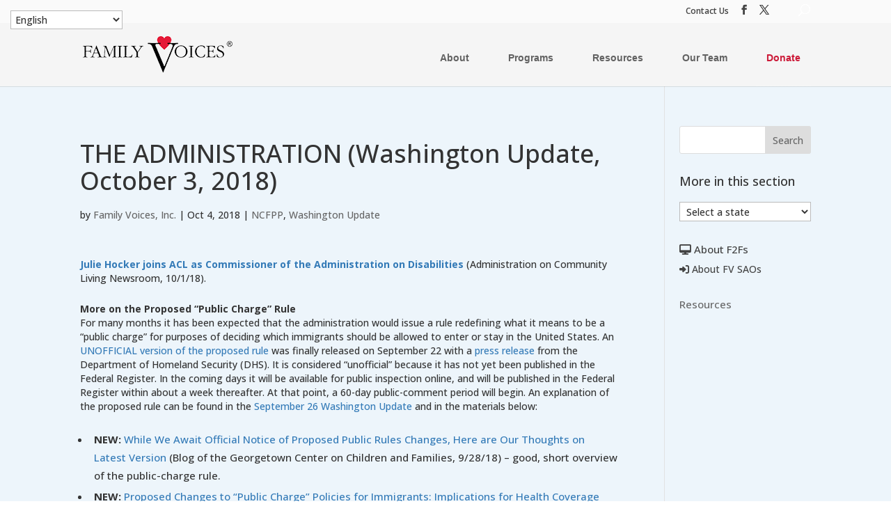

--- FILE ---
content_type: text/html; charset=UTF-8
request_url: https://familyvoices.org/the-administration-washington-update-october-3-2018/
body_size: 36947
content:
<!DOCTYPE html>
<!--[if IE 6]>
<html id="ie6" lang="en-US">
<![endif]-->
<!--[if IE 7]>
<html id="ie7" lang="en-US">
<![endif]-->
<!--[if IE 8]>
<html id="ie8" lang="en-US">
<![endif]-->
<!--[if !(IE 6) | !(IE 7) | !(IE 8)  ]><!-->
<html lang="en-US">
<!--<![endif]-->
<head>
	<meta charset="UTF-8" />
<script type="text/javascript">
/* <![CDATA[ */
var gform;gform||(document.addEventListener("gform_main_scripts_loaded",function(){gform.scriptsLoaded=!0}),document.addEventListener("gform/theme/scripts_loaded",function(){gform.themeScriptsLoaded=!0}),window.addEventListener("DOMContentLoaded",function(){gform.domLoaded=!0}),gform={domLoaded:!1,scriptsLoaded:!1,themeScriptsLoaded:!1,isFormEditor:()=>"function"==typeof InitializeEditor,callIfLoaded:function(o){return!(!gform.domLoaded||!gform.scriptsLoaded||!gform.themeScriptsLoaded&&!gform.isFormEditor()||(gform.isFormEditor()&&console.warn("The use of gform.initializeOnLoaded() is deprecated in the form editor context and will be removed in Gravity Forms 3.1."),o(),0))},initializeOnLoaded:function(o){gform.callIfLoaded(o)||(document.addEventListener("gform_main_scripts_loaded",()=>{gform.scriptsLoaded=!0,gform.callIfLoaded(o)}),document.addEventListener("gform/theme/scripts_loaded",()=>{gform.themeScriptsLoaded=!0,gform.callIfLoaded(o)}),window.addEventListener("DOMContentLoaded",()=>{gform.domLoaded=!0,gform.callIfLoaded(o)}))},hooks:{action:{},filter:{}},addAction:function(o,r,e,t){gform.addHook("action",o,r,e,t)},addFilter:function(o,r,e,t){gform.addHook("filter",o,r,e,t)},doAction:function(o){gform.doHook("action",o,arguments)},applyFilters:function(o){return gform.doHook("filter",o,arguments)},removeAction:function(o,r){gform.removeHook("action",o,r)},removeFilter:function(o,r,e){gform.removeHook("filter",o,r,e)},addHook:function(o,r,e,t,n){null==gform.hooks[o][r]&&(gform.hooks[o][r]=[]);var d=gform.hooks[o][r];null==n&&(n=r+"_"+d.length),gform.hooks[o][r].push({tag:n,callable:e,priority:t=null==t?10:t})},doHook:function(r,o,e){var t;if(e=Array.prototype.slice.call(e,1),null!=gform.hooks[r][o]&&((o=gform.hooks[r][o]).sort(function(o,r){return o.priority-r.priority}),o.forEach(function(o){"function"!=typeof(t=o.callable)&&(t=window[t]),"action"==r?t.apply(null,e):e[0]=t.apply(null,e)})),"filter"==r)return e[0]},removeHook:function(o,r,t,n){var e;null!=gform.hooks[o][r]&&(e=(e=gform.hooks[o][r]).filter(function(o,r,e){return!!(null!=n&&n!=o.tag||null!=t&&t!=o.priority)}),gform.hooks[o][r]=e)}});
/* ]]> */
</script>

			
	<meta http-equiv="X-UA-Compatible" content="IE=edge">
	<link rel="pingback" href="https://familyvoices.org/xmlrpc.php" />

		<!--[if lt IE 9]>
	<script src="https://familyvoices.org/wp-content/themes/Divi/js/html5.js" type="text/javascript"></script>
	<![endif]-->

	<script type="text/javascript">
		document.documentElement.className = 'js';
	</script>
	
	<link href="https://fonts.googleapis.com/css?family=Raleway:100,400,800" rel="stylesheet">
	
	<link rel="preconnect" href="https://fonts.gstatic.com" crossorigin /><meta name='robots' content='index, follow, max-image-preview:large, max-snippet:-1, max-video-preview:-1' />

	<!-- This site is optimized with the Yoast SEO Premium plugin v26.4 (Yoast SEO v26.4) - https://yoast.com/wordpress/plugins/seo/ -->
	<link media="all" href="https://familyvoices.org/wp-content/cache/autoptimize/css/autoptimize_c0f51556348e71acfbe5076022421a49.css" rel="stylesheet"><title>THE ADMINISTRATION (Washington Update, October 3, 2018) - Family Voices</title>
	<link rel="canonical" href="https://familyvoices.org/the-administration-washington-update-october-3-2018/" />
	<meta property="og:locale" content="en_US" />
	<meta property="og:type" content="article" />
	<meta property="og:title" content="THE ADMINISTRATION (Washington Update, October 3, 2018)" />
	<meta property="og:description" content="Julie Hocker joins ACL as Commissioner of the Administration on Disabilities (Administration on Community Living Newsroom, 10/1/18). More on the Proposed “Public Charge” Rule For many months it has been expected that the administration would issue a rule redefining what it means to be a “public charge” for purposes of deciding which immigrants should be [&hellip;]" />
	<meta property="og:url" content="https://familyvoices.org/the-administration-washington-update-october-3-2018/" />
	<meta property="og:site_name" content="Family Voices" />
	<meta property="article:published_time" content="2018-10-04T14:57:42+00:00" />
	<meta name="author" content="Family Voices, Inc." />
	<meta name="twitter:card" content="summary_large_image" />
	<meta name="twitter:label1" content="Written by" />
	<meta name="twitter:data1" content="Family Voices, Inc." />
	<meta name="twitter:label2" content="Est. reading time" />
	<meta name="twitter:data2" content="2 minutes" />
	<script type="application/ld+json" class="yoast-schema-graph">{"@context":"https://schema.org","@graph":[{"@type":"WebPage","@id":"https://familyvoices.org/the-administration-washington-update-october-3-2018/","url":"https://familyvoices.org/the-administration-washington-update-october-3-2018/","name":"THE ADMINISTRATION (Washington Update, October 3, 2018) - Family Voices","isPartOf":{"@id":"https://familyvoices.org/#website"},"datePublished":"2018-10-04T14:57:42+00:00","author":{"@id":"https://familyvoices.org/#/schema/person/c71afd6fa498279479988a4aa72c3d8d"},"breadcrumb":{"@id":"https://familyvoices.org/the-administration-washington-update-october-3-2018/#breadcrumb"},"inLanguage":"en-US","potentialAction":[{"@type":"ReadAction","target":["https://familyvoices.org/the-administration-washington-update-october-3-2018/"]}]},{"@type":"BreadcrumbList","@id":"https://familyvoices.org/the-administration-washington-update-october-3-2018/#breadcrumb","itemListElement":[{"@type":"ListItem","position":1,"name":"Home","item":"https://familyvoices.org/"},{"@type":"ListItem","position":2,"name":"THE ADMINISTRATION (Washington Update, October 3, 2018)"}]},{"@type":"WebSite","@id":"https://familyvoices.org/#website","url":"https://familyvoices.org/","name":"Family Voices","description":"","potentialAction":[{"@type":"SearchAction","target":{"@type":"EntryPoint","urlTemplate":"https://familyvoices.org/?s={search_term_string}"},"query-input":{"@type":"PropertyValueSpecification","valueRequired":true,"valueName":"search_term_string"}}],"inLanguage":"en-US"},{"@type":"Person","@id":"https://familyvoices.org/#/schema/person/c71afd6fa498279479988a4aa72c3d8d","name":"Family Voices, Inc.","sameAs":["https://familyvoices.org"],"url":"https://familyvoices.org/author/familyvoices/"}]}</script>
	<!-- / Yoast SEO Premium plugin. -->


<link rel='dns-prefetch' href='//fonts.googleapis.com' />
<link rel="alternate" type="application/rss+xml" title="Family Voices &raquo; Feed" href="https://familyvoices.org/feed/" />
<link rel="alternate" type="application/rss+xml" title="Family Voices &raquo; Comments Feed" href="https://familyvoices.org/comments/feed/" />
<meta content="Divi Child Theme v." name="generator"/>



<link rel='stylesheet' id='dashicons-css' href='https://familyvoices.org/wp-includes/css/dashicons.min.css?ver=6.8.3' type='text/css' media='all' />




<link rel='stylesheet' id='et-font-css' href='//fonts.googleapis.com/css?family=Bitter%7CHind%7CPlayfair+Display%3A400%2C400i%2C700%2C700i%2C900%2C900i%7COpen+Sans%3A400%2C500%2C600%2C700%2C900%7CLato%3A300%2C400%2C700%2C900%7CMontserrat%7CDroid+Sans%7CRoboto%7CLora%3A400%2C400i%2C700%2C700i%7CRoboto+Slab%7CRubik%7CMerriweather%3A300%2C400%2C700%2C900%7CPoppins%7CRopa+Sans%7CPlayfair+Display%7CRubik%7CSource+Sans+Pro%7CRoboto+Condensed%7CRoboto+Slab%3A300%2C400%2C700%7CAmatic+SC%3A400%2C700%7CQuicksand%7COswald%7CQuicksand%3A400%2C500%2C700%7CVollkorn%3A400%2C400i%2C600%2C600i%2C700%2C700i%7CFjalla+One&#038;ver=6.8.3' type='text/css' media='all' />





<link rel='stylesheet' id='popup-maker-site-css' href='https://familyvoices.org/wp-content/cache/autoptimize/css/autoptimize_single_0eeee086828f5bf5f9b92b488504b9c7.css?generated=1756840206&#038;ver=1.21.5' type='text/css' media='all' />




<link rel='stylesheet' id='a3a3_lazy_load-css' href='//familyvoices.org/wp-content/uploads/sass/a3_lazy_load.min.css?ver=1714486733' type='text/css' media='all' />



<script type="text/javascript" src="https://familyvoices.org/wp-includes/js/jquery/jquery.min.js?ver=3.7.1" id="jquery-core-js"></script>






<script type="text/javascript" id="et-frontend-script-js-extra">
/* <![CDATA[ */
var et_frontend_js_params = {"ajax_url":"https:\/\/familyvoices.org\/wp-admin\/admin-ajax.php","ajax_nonce":"6a72f8159a"};
/* ]]> */
</script>


<script type="text/javascript" id="gform_gravityforms-js-extra">
/* <![CDATA[ */
var gf_global = {"gf_currency_config":{"name":"U.S. Dollar","symbol_left":"$","symbol_right":"","symbol_padding":"","thousand_separator":",","decimal_separator":".","decimals":2,"code":"USD"},"base_url":"https:\/\/familyvoices.org\/wp-content\/plugins\/gravityforms","number_formats":[],"spinnerUrl":"https:\/\/familyvoices.org\/wp-content\/plugins\/gravityforms\/images\/spinner.svg","version_hash":"890441c0b0e72913dbd629df1cfefc10","strings":{"newRowAdded":"New row added.","rowRemoved":"Row removed","formSaved":"The form has been saved.  The content contains the link to return and complete the form."}};
var gf_global = {"gf_currency_config":{"name":"U.S. Dollar","symbol_left":"$","symbol_right":"","symbol_padding":"","thousand_separator":",","decimal_separator":".","decimals":2,"code":"USD"},"base_url":"https:\/\/familyvoices.org\/wp-content\/plugins\/gravityforms","number_formats":[],"spinnerUrl":"https:\/\/familyvoices.org\/wp-content\/plugins\/gravityforms\/images\/spinner.svg","version_hash":"890441c0b0e72913dbd629df1cfefc10","strings":{"newRowAdded":"New row added.","rowRemoved":"Row removed","formSaved":"The form has been saved.  The content contains the link to return and complete the form."}};
var gform_i18n = {"datepicker":{"days":{"monday":"Mo","tuesday":"Tu","wednesday":"We","thursday":"Th","friday":"Fr","saturday":"Sa","sunday":"Su"},"months":{"january":"January","february":"February","march":"March","april":"April","may":"May","june":"June","july":"July","august":"August","september":"September","october":"October","november":"November","december":"December"},"firstDay":1,"iconText":"Select date"}};
var gf_legacy_multi = {"32":""};
var gform_gravityforms = {"strings":{"invalid_file_extension":"This type of file is not allowed. Must be one of the following:","delete_file":"Delete this file","in_progress":"in progress","file_exceeds_limit":"File exceeds size limit","illegal_extension":"This type of file is not allowed.","max_reached":"Maximum number of files reached","unknown_error":"There was a problem while saving the file on the server","currently_uploading":"Please wait for the uploading to complete","cancel":"Cancel","cancel_upload":"Cancel this upload","cancelled":"Cancelled","error":"Error","message":"Message"},"vars":{"images_url":"https:\/\/familyvoices.org\/wp-content\/plugins\/gravityforms\/images"}};
/* ]]> */
</script>


<link rel="https://api.w.org/" href="https://familyvoices.org/wp-json/" /><link rel="alternate" title="JSON" type="application/json" href="https://familyvoices.org/wp-json/wp/v2/posts/1828" /><link rel="EditURI" type="application/rsd+xml" title="RSD" href="https://familyvoices.org/xmlrpc.php?rsd" />
<link rel='shortlink' href='https://familyvoices.org/?p=1828' />
<link rel="alternate" title="oEmbed (JSON)" type="application/json+oembed" href="https://familyvoices.org/wp-json/oembed/1.0/embed?url=https%3A%2F%2Ffamilyvoices.org%2Fthe-administration-washington-update-october-3-2018%2F" />
<link rel="alternate" title="oEmbed (XML)" type="text/xml+oembed" href="https://familyvoices.org/wp-json/oembed/1.0/embed?url=https%3A%2F%2Ffamilyvoices.org%2Fthe-administration-washington-update-october-3-2018%2F&#038;format=xml" />
<meta name="viewport" content="width=device-width, initial-scale=1.0, maximum-scale=1.0, user-scalable=0" /><link rel="stylesheet" href="https://maxcdn.bootstrapcdn.com/bootstrap/3.3.7/css/bootstrap.min.css" integrity="sha384-BVYiiSIFeK1dGmJRAkycuHAHRg32OmUcww7on3RYdg4Va+PmSTsz/K68vbdEjh4u" crossorigin="anonymous">
<!-- Google Tag Manager -->
<script>(function(w,d,s,l,i){w[l]=w[l]||[];w[l].push({'gtm.start':
new Date().getTime(),event:'gtm.js'});var f=d.getElementsByTagName(s)[0],
j=d.createElement(s),dl=l!='dataLayer'?'&l='+l:'';j.async=true;j.src=
'https://www.googletagmanager.com/gtm.js?id='+i+dl;f.parentNode.insertBefore(j,f);
})(window,document,'script','dataLayer','GTM-KC7CT92');</script>
<!-- End Google Tag Manager -->
<!--Font Awesome Icons-->
<script src="https://kit.fontawesome.com/2624aa4880.js" crossorigin="anonymous"></script>
<!--End Font Awesome--><link rel="icon" href="https://familyvoices.org/wp-content/uploads/2021/03/cropped-favheart-32x32.png" sizes="32x32" />
<link rel="icon" href="https://familyvoices.org/wp-content/uploads/2021/03/cropped-favheart-192x192.png" sizes="192x192" />
<link rel="apple-touch-icon" href="https://familyvoices.org/wp-content/uploads/2021/03/cropped-favheart-180x180.png" />
<meta name="msapplication-TileImage" content="https://familyvoices.org/wp-content/uploads/2021/03/cropped-favheart-270x270.png" />

	

</head>
<body data-rsssl=1 class="wp-singular post-template-default single single-post postid-1828 single-format-standard wp-theme-Divi wp-child-theme-divi-child et_button_icon_visible et_button_custom_icon et_pb_button_helper_class et_fixed_nav et_show_nav et_pb_show_title et_secondary_nav_enabled et_primary_nav_dropdown_animation_fade et_secondary_nav_dropdown_animation_fade et_header_style_left et_pb_footer_columns4 et_cover_background et_pb_gutter osx et_pb_gutters3 et_right_sidebar et_divi_theme et-db">
	<div id="page-container">

			<div id="top-header">
			<div class="container clearfix">

			
				<div id="et-secondary-menu">
					<a href="https://familyvoices.org/contact/">Contact Us</a>
				<ul class="et-social-icons">

	<li class="et-social-icon et-social-facebook">
		<a href="https://www.facebook.com/FVNational/" class="icon">
			<span>Facebook</span>
		</a>
	</li>
	<li class="et-social-icon et-social-twitter">
		<a href="https://twitter.com/FamilyVoices" class="icon">
			<span>X</span>
		</a>
	</li>

</ul>									<div id="et_top_search">
						<span id="et_search_icon"></span>
					</div>
									</div> <!-- #et-secondary-menu -->

			</div> <!-- .container -->
		</div> <!-- #top-header -->
	
	
		<header id="main-header" data-height-onload="66">
			<div class="container clearfix et_menu_container">
							<div class="logo_container">
					<span class="logo_helper"></span>
					<a href="https://familyvoices.org/">
						<img src="https://familyvoices.org/wp-content/uploads/2023/06/familyvoices-logo-52h.png" alt="Family Voices" id="logo" data-height-percentage="52" />
					</a>
				</div>
				<div id="et-top-navigation" data-height="66" data-fixed-height="66">
											<nav id="top-menu-nav">
						<ul id="top-menu" class="nav"><li id="menu-item-15380" class="menu-item menu-item-type-post_type menu-item-object-page menu-item-15380"><a href="https://familyvoices.org/about/">About</a></li>
<li id="menu-item-15383" class="menu-item menu-item-type-post_type menu-item-object-page menu-item-15383"><a href="https://familyvoices.org/projects/">Programs</a></li>
<li id="menu-item-15381" class="menu-item menu-item-type-post_type menu-item-object-page menu-item-15381"><a href="https://familyvoices.org/resources/">Resources</a></li>
<li id="menu-item-15382" class="menu-item menu-item-type-post_type menu-item-object-page menu-item-15382"><a href="https://familyvoices.org/team/">Our Team</a></li>
<li id="menu-item-11898" class="open-donation-popup donation-link-menu menu-item menu-item-type-custom menu-item-object-custom menu-item-11898"><a href="#">Donate</a></li>
</ul>						</nav>
					
					
					
					<div id="et_mobile_nav_menu">
				<div class="mobile_nav closed">
					<span class="select_page">Select Page</span>
					<span class="mobile_menu_bar mobile_menu_bar_toggle"></span>
				</div>
			</div>				</div> <!-- #et-top-navigation -->
			</div> <!-- .container -->
			<div class="et_search_outer">
				<div class="container et_search_form_container">
					<form role="search" method="get" class="et-search-form" action="https://familyvoices.org/">
					<input type="search" class="et-search-field" placeholder="Search &hellip;" value="" name="s" title="Search for:" />					</form>
					<span class="et_close_search_field"></span>
				</div>
			</div>
		</header> <!-- #main-header -->

		<div id="et-main-area">
<div id="main-content">
		<div class="container">
		<div id="content-area" class="clearfix">
			<div id="left-area">
											<article id="post-1828" class="et_pb_post post-1828 post type-post status-publish format-standard hentry category-ncfpp category-washington-update">
											<div class="et_post_meta_wrapper">
							<h1 class="entry-title">THE ADMINISTRATION (Washington Update, October 3, 2018)</h1>

						<p class="post-meta"> by <span class="author vcard"><a href="https://familyvoices.org/author/familyvoices/" title="Posts by Family Voices, Inc." rel="author">Family Voices, Inc.</a></span> | <span class="published">Oct 4, 2018</span> | <a href="https://familyvoices.org/category/ncfpp/" rel="category tag">NCFPP</a>, <a href="https://familyvoices.org/category/washington-update/" rel="category tag">Washington Update</a></p>
												</div>
				
					<div class="entry-content">
					<p><strong><a href="https://www.acl.gov/news-and-events/announcements/julie-hocker-joins-acl-commissioner-administration-disabilities">Julie Hocker joins ACL as Commissioner of the Administration on Disabilities</a></strong> (Administration on Community Living Newsroom, 10/1/18).</p>
<p><strong>More on the Proposed “Public Charge” Rule </strong><br />
For many months it has been expected that the administration would issue a rule redefining what it means to be a “public charge” for purposes of deciding which immigrants should be allowed to enter or stay in the United States. An <a href="https://www.dhs.gov/sites/default/files/publications/18_0921_USCIS_Proposed-Rule-Public-Charge.pdf">UNOFFICIAL version of the proposed rule</a> was finally released on September 22 with a <a href="https://www.dhs.gov/news/2018/09/22/dhs-announces-new-proposed-immigration-rule-enforce-long-standing-law-promotes-self">press release</a> from the Department of Homeland Security (DHS). It is considered “unofficial” because it has not yet been published in the Federal Register. In the coming days it will be available for public inspection online, and will be published in the Federal Register within about a week thereafter. At that point, a 60-day public-comment period will begin. An explanation of the proposed rule can be found in the <a href="https://familyvoices.org/wp-content/uploads/2018/09/WASHINGTON-UPDATE-PDF-9.26.2018.pdf">September 26 Washington Update</a> and in the materials below:</p>
<ul>
<li><strong>NEW:</strong> <a href="https://ccf.georgetown.edu/2018/09/28/while-we-await-official-notice-of-proposed-public-rules-changes-here-are-our-thoughts-on-latest-version/">While We Await Official Notice of Proposed Public Rules Changes, Here are Our Thoughts on Latest Version</a> (Blog of the Georgetown Center on Children and Families, 9/28/18) – good, short overview of the public-charge rule.</li>
<li><strong>NEW:</strong> <a href="https://www.kff.org/disparities-policy/fact-sheet/proposed-changes-to-public-charge-policies-for-immigrants-implications-for-health-coverage/">Proposed Changes to “Public Charge” Policies for Immigrants: Implications for Health Coverage</a> (Kaiser Family Foundation, 9/24/18)</li>
<li><a href="https://docs.google.com/document/d/1FMcQYbV4DWPa9bPQn63oQVJkbkRqxe5dRmjjVFi0Ifg/preview">Proposed Changes to Public Charge: Quick Analysis </a>(Protecting Immigrant Families/Advancing Our Future)</li>
<li><a href="https://nashp.org/federal-proposal-broadens-public-charge-definition-what-are-the-implications-for-states/">Federal Proposal Broadens “Public Charge” Definition for Immigrants: What Are the Implications for States?</a> (National Academy for State Health Policy)</li>
<li><a href="https://khn.org/news/5-things-to-know-about-trumps-new-public-charge-immigration-proposal/">5 Things to Know About Trump’s New ‘Public Charge’ Immigration Proposal</a> (Kaiser Health News)</li>
</ul>
<p>Much more information can be found on at <strong><a href="https://protectingimmigrantfamilies.org/">Protecting Immigrant Families, Advancing Our Future</a></strong>.</p>
<p>*** <strong>Family Voices Immigration Toolkit:</strong>  The Family Voices <a href="https://familyvoices.org/resources/?sq=immigration+toolkit">Immigration Toolkit</a> includes everything families, physicians and other professionals need to know about providing medical information to immigration officials, which may be needed to argue for allowing a child with special health care needs or the child’s parent to stay in the US.</p>
					</div>
					<div class="et_post_meta_wrapper">
										</div>
				</article>

						</div>

				<div id="sidebar">
		<div id="search-2" class="et_pb_widget widget_search"><form role="search" method="get" id="searchform" class="searchform" action="https://familyvoices.org/">
				<div>
					<label class="screen-reader-text" for="s">Search for:</label>
					<input type="text" value="" name="s" id="s" />
					<input type="submit" id="searchsubmit" value="Search" />
				</div>
			</form></div><div id="text-4" class="et_pb_widget widget_text"><h4 class="widgettitle">More in this section</h4>			<div class="textwidget">
	<select class="states-select">
		<option value=""><label>Select a state</label></option>
				<option value="al">Alabama</option>
				<option value="ak">Alaska</option>
				<option value="american-samoa">American Samoa</option>
				<option value="az">Arizona</option>
				<option value="ar">Arkansas</option>
				<option value="ca">California</option>
				<option value="co">Colorado</option>
				<option value="ct">Connecticut</option>
				<option value="de">Delaware</option>
				<option value="dc">District of Columbia</option>
				<option value="fl">Florida</option>
				<option value="ga">Georgia</option>
				<option value="guam">Guam</option>
				<option value="hi">Hawaii</option>
				<option value="id">Idaho</option>
				<option value="il">Illinois</option>
				<option value="in">Indiana</option>
				<option value="ia">Iowa</option>
				<option value="ks">Kansas</option>
				<option value="ky">Kentucky</option>
				<option value="la">Louisiana</option>
				<option value="me">Maine</option>
				<option value="md">Maryland</option>
				<option value="ma">Massachusetts</option>
				<option value="mi">Michigan</option>
				<option value="mn">Minnesota</option>
				<option value="ms">Mississippi</option>
				<option value="mo">Missouri</option>
				<option value="mt">Montana</option>
				<option value="mp">MP</option>
				<option value="ne">Nebraska</option>
				<option value="nv">Nevada</option>
				<option value="nh">New Hampshire</option>
				<option value="nj">New Jersey</option>
				<option value="nm">New Mexico</option>
				<option value="ny">New York</option>
				<option value="nc">North Carolina</option>
				<option value="nd">North Dakota</option>
				<option value="northern-mariana-islands">Northern Mariana Islands</option>
				<option value="oh">Ohio</option>
				<option value="ok">Oklahoma</option>
				<option value="or">Oregon</option>
				<option value="pa">Pennsylvania</option>
				<option value="pr">Puerto Rico</option>
				<option value="ri">Rhode Island</option>
				<option value="sc">South Carolina</option>
				<option value="sd">South Dakota</option>
				<option value="tn">Tennessee</option>
				<option value="tx">Texas</option>
				<option value="us-virgin-islands">US Virgin Islands</option>
				<option value="ut">Utah</option>
				<option value="vt">Vermont</option>
				<option value="va">Virginia</option>
				<option value="wa">Washington</option>
				<option value="wv">West Virginia</option>
				<option value="wi">Wisconsin</option>
				<option value="wy">Wyoming</option>
			</select>
	</div>
		</div><div id="text-5" class="et_pb_widget widget_text">			<div class="textwidget"><div class="links" style="margin-top:10px;">
<ul>
<li style="color:#424242;"><a href="https://familyvoices.org/ncfpp/f2fs/" style="color:#424242; text-decoration:none;"><i class="fa fa-desktop" aria-hidden="true"></i> About F2Fs</a></li>
<listyle="color:#424242;" ><a href="https://familyvoices.org/sao/" style="color:#424242; text-decoration:none;" ><i class="fa fa-sign-in" aria-hidden="true"></i> About FV SAOs</a></li>
</ul></div>
</div>
		</div><div id="flexipages-3" class="et_pb_widget widget_pages widget_flexipages flexipages_widget"><ul>
	<li class="page_item page-item-174"><a href="https://familyvoices.org/resources/" title="Resources">Resources</a></li>
</ul></div>	</div>
		</div>
	</div>
	</div>


			<footer id="main-footer">
				
				<!--
								
					<div class="links">
						<div class="container">
							<ul>
								<li><a href="#"><i class="fa fa-desktop" aria-hidden="true"></i> For F2Fs</a> | </li>
								<li><a href="#"><i class="fa fa-sign-in" aria-hidden="true"></i> For SAOs</a></li>
							</ul>
						</div>
					</div>
				
								-->
				
				
<div class="container">
	<div id="footer-widgets" class="clearfix">
		<div class="footer-widget"><div id="media_image-2" class="fwidget et_pb_widget widget_media_image"><img width="215" height="52" src="//familyvoices.org/wp-content/plugins/a3-lazy-load/assets/images/lazy_placeholder.gif" data-lazy-type="image" data-src="https://familyvoices.org/wp-content/uploads/2023/06/familyvoices-logo-52h.png" class="lazy lazy-hidden image wp-image-15386  attachment-full size-full" alt="" style="max-width: 100%; height: auto;" decoding="async" loading="lazy" srcset="" data-srcset="https://familyvoices.org/wp-content/uploads/2023/06/familyvoices-logo-52h.png 215w, https://familyvoices.org/wp-content/uploads/2023/06/familyvoices-logo-52h-100x24.png 100w" sizes="(max-width: 215px) 100vw, 215px" /><noscript><img width="215" height="52" src="https://familyvoices.org/wp-content/uploads/2023/06/familyvoices-logo-52h.png" class="image wp-image-15386  attachment-full size-full" alt="" style="max-width: 100%; height: auto;" decoding="async" loading="lazy" srcset="https://familyvoices.org/wp-content/uploads/2023/06/familyvoices-logo-52h.png 215w, https://familyvoices.org/wp-content/uploads/2023/06/familyvoices-logo-52h-100x24.png 100w" sizes="(max-width: 215px) 100vw, 215px" /></noscript></div></div><div class="footer-widget"></div><div class="footer-widget"><div id="custom_html-3" class="widget_text fwidget et_pb_widget widget_custom_html"><div class="textwidget custom-html-widget"><div class="links">
							<ul>
								<li><a href="https://familyvoices.org/f2fportal/"><i class="fa fa-desktop" aria-hidden="true"></i> For F2Fs</a></li>
								<li><a href="https://familyvoices.org/saoportal/"><i class="fa fa-sign-in" aria-hidden="true"></i> For FVAOs</a></li>
							</ul>
					
					</div></div></div></div><div class="footer-widget"><div id="nav_menu-2" class="fwidget et_pb_widget widget_nav_menu"><div class="menu-footer-menu-container"><ul id="menu-footer-menu" class="menu"><li id="menu-item-1194" class="menu-item menu-item-type-post_type menu-item-object-page menu-item-1194"><a href="https://familyvoices.org/contact/">Contact Us</a></li>
<li id="menu-item-1195" class="menu-item menu-item-type-post_type menu-item-object-page menu-item-1195"><a href="https://familyvoices.org/about/">About Family Voices</a></li>
<li id="menu-item-1196" class="menu-item menu-item-type-post_type menu-item-object-page menu-item-1196"><a href="https://familyvoices.org/projects/">Programs and Projects</a></li>
<li id="menu-item-1198" class="menu-item menu-item-type-post_type menu-item-object-page menu-item-1198"><a href="https://familyvoices.org/team/">Our Team</a></li>
<li id="menu-item-17797" class="menu-item menu-item-type-post_type menu-item-object-page menu-item-17797"><a href="https://familyvoices.org/privacypolicy/">Privacy Policy</a></li>
<li id="menu-item-13040" class="menu-item menu-item-type-custom menu-item-object-custom menu-item-13040"><a href="https://familyvoices.org/jobopenings/">Job Openings</a></li>
</ul></div></div></div>	</div>
</div>


		
				<div id="footer-bottom">
					<div class="container clearfix">
				<div id="footer-info">Copyright © 2025 <strong>Family Voices</strong></div>					</div>	<!-- .container -->
				</div>
			</footer> <!-- #main-footer -->
		</div> <!-- #et-main-area -->


	</div> <!-- #page-container -->

			<div class="donation-sticky">
			<div class="donation-sticky-left">
				<i class="fa fa-heart"></i>
				<p>Complete your gift to help keep 
					families at the center of children’s health care</p>
			</div>
			<div class="donation-sticky-right">
				<div class="open-donation-popup">
					I'm ready
				</div>
				<div class="close-donation-sticky">
					Not today
				</div>
			</div>
		</div>

		<div class="donation__popup">
			<div class="donation__popup-close">
				<button class="popup-button-close"><i class="fa fa-times"></i></button>
			</div>
			<div class="donation__popup-inner">
				<div class="donation__popup-main">
					<div class="donation__popup-about donation__popup-box border-bottom-red">
						<div class="donation__about-bg"></div>
						<div class="donation__about-info">
							<img src="https://familyvoices.org/wp-content/themes/divi-child/images/logo.png" alt="">
							<h3>Our Vision</h3>
							<p>All children, youth, and families, especially those with special health care needs and disabilities, experience their best health and quality of life.</p>
							<h3>Our Mission</h3>
							<p>Family Voices is a family-led organization that transforms systems of care to work better for all children and youth, especially those with special health care needs or disabilities. By putting families at the forefront and centering their leadership and lived expertise, we build a culture that includes everyone and fosters equitable outcomes.</p>
							<h3>Donate by mail</h3>
							<p>To donate by mail, your check payable to Family Voices can be mailed to us at:<br>
								<strong>Family Voices</strong><br>
								P.O. Box 3162<br>
								South Attleboro, MA 02730</p>
						</div>
					</div>
					<div class="donation__popup-form donation__popup-box border-bottom-blue" style="background:white;">
						<div class="in-honor">In honor of <span class="in-honor_name"></span></div>
						
                <div class='gf_browser_chrome gform_wrapper gravity-theme gform-theme--no-framework' data-form-theme='gravity-theme' data-form-index='0' id='gform_wrapper_25' style='display:none'><div id='gf_25' class='gform_anchor' tabindex='-1'></div><form method='post' enctype='multipart/form-data' target='gform_ajax_frame_25' id='gform_25'  action='/the-administration-washington-update-october-3-2018/#gf_25' data-formid='25' novalidate><div id='gf_page_steps_25' class='gf_page_steps'><div id='gf_step_25_1' class='gf_step gf_step_active gf_step_first'><span class='gf_step_number'>1</span><span class='gf_step_label'>Secure Donation</span></div><div id='gf_step_25_2' class='gf_step gf_step_next gf_step_pending'><span class='gf_step_number'>2</span><span class='gf_step_label'>In Honor/Memory</span></div><div id='gf_step_25_3' class='gf_step gf_step_pending'><span class='gf_step_number'>3</span><span class='gf_step_label'>Share news of your donation!</span></div><div id='gf_step_25_4' class='gf_step gf_step_pending'><span class='gf_step_number'>4</span><span class='gf_step_label'>Email Address</span></div><div id='gf_step_25_5' class='gf_step gf_step_pending'><span class='gf_step_number'>5</span><span class='gf_step_label'>Mailing Address</span></div><div id='gf_step_25_6' class='gf_step gf_step_pending'><span class='gf_step_number'>6</span><span class='gf_step_label'>Personal Information</span></div><div id='gf_step_25_7' class='gf_step gf_step_pending'><span class='gf_step_number'>7</span><span class='gf_step_label'>Personal Information</span></div><div id='gf_step_25_8' class='gf_step gf_step_last gf_step_pending'><span class='gf_step_number'>8</span><span class='gf_step_label'>Credit Card</span></div></div> 
 <input type='hidden' class='gforms-pum' value='{"closepopup":false,"closedelay":0,"openpopup":false,"openpopup_id":0}' />
                        <div class='gform-body gform_body'><div id='gform_page_25_1' class='gform_page ' data-js='page-field-id-0' >
					<div class='gform_page_fields'><div id='gform_fields_25' class='gform_fields top_label form_sublabel_below description_below validation_below'><div id="field_25_61" class="gfield gfield--type-honeypot gform_validation_container field_sublabel_below gfield--has-description field_description_below field_validation_below gfield_visibility_visible"  ><label class='gfield_label gform-field-label' for='input_25_61'>Phone</label><div class='ginput_container'><input name='input_61' id='input_25_61' type='text' value='' autocomplete='new-password'/></div><div class='gfield_description' id='gfield_description_25_61'>This field is for validation purposes and should be left unchanged.</div></div><fieldset id="field_25_1" class="gfield gfield--type-radio gfield--type-choice gfield--input-type-radio donation-type field_sublabel_below gfield--no-description field_description_below hidden_label field_validation_below gfield_visibility_visible"  ><legend class='gfield_label gform-field-label' >Type of donation</legend><div class='ginput_container ginput_container_radio'><div class='gfield_radio' id='input_25_1'>
			<div class='gchoice gchoice_25_1_0'>
					<input class='gfield-choice-input' name='input_1' type='radio' value='One-time donation' checked='checked' id='choice_25_1_0' onchange='gformToggleRadioOther( this )'    />
					<label for='choice_25_1_0' id='label_25_1_0' class='gform-field-label gform-field-label--type-inline'>One-time donation</label>
			</div>
			<div class='gchoice gchoice_25_1_1'>
					<input class='gfield-choice-input' name='input_1' type='radio' value='Monthly Donation'  id='choice_25_1_1' onchange='gformToggleRadioOther( this )'    />
					<label for='choice_25_1_1' id='label_25_1_1' class='gform-field-label gform-field-label--type-inline'>Monthly Donation</label>
			</div></div></div></fieldset><fieldset id="field_25_51" class="gfield gfield--type-radio gfield--type-choice gfield--input-type-radio gfield--width-full quick-donation field_sublabel_below gfield--no-description field_description_below hidden_label field_validation_below gfield_visibility_visible"  ><legend class='gfield_label gform-field-label' >Quick Donation</legend><div class='ginput_container ginput_container_radio'><div class='gfield_radio' id='input_25_51'>
			<div class='gchoice gchoice_25_51_0'>
					<input class='gfield-choice-input' name='input_51' type='radio' value='$1000.00'  id='choice_25_51_0' onchange='gformToggleRadioOther( this )'    />
					<label for='choice_25_51_0' id='label_25_51_0' class='gform-field-label gform-field-label--type-inline'>$1000</label>
			</div>
			<div class='gchoice gchoice_25_51_1'>
					<input class='gfield-choice-input' name='input_51' type='radio' value='$500.00'  id='choice_25_51_1' onchange='gformToggleRadioOther( this )'    />
					<label for='choice_25_51_1' id='label_25_51_1' class='gform-field-label gform-field-label--type-inline'>$500</label>
			</div>
			<div class='gchoice gchoice_25_51_2'>
					<input class='gfield-choice-input' name='input_51' type='radio' value='$250.00'  id='choice_25_51_2' onchange='gformToggleRadioOther( this )'    />
					<label for='choice_25_51_2' id='label_25_51_2' class='gform-field-label gform-field-label--type-inline'>$250</label>
			</div>
			<div class='gchoice gchoice_25_51_3'>
					<input class='gfield-choice-input' name='input_51' type='radio' value='$100.00'  id='choice_25_51_3' onchange='gformToggleRadioOther( this )'    />
					<label for='choice_25_51_3' id='label_25_51_3' class='gform-field-label gform-field-label--type-inline'>$100</label>
			</div>
			<div class='gchoice gchoice_25_51_4'>
					<input class='gfield-choice-input' name='input_51' type='radio' value='$50.00'  id='choice_25_51_4' onchange='gformToggleRadioOther( this )'    />
					<label for='choice_25_51_4' id='label_25_51_4' class='gform-field-label gform-field-label--type-inline'>$50</label>
			</div>
			<div class='gchoice gchoice_25_51_5'>
					<input class='gfield-choice-input' name='input_51' type='radio' value='$25.00'  id='choice_25_51_5' onchange='gformToggleRadioOther( this )'    />
					<label for='choice_25_51_5' id='label_25_51_5' class='gform-field-label gform-field-label--type-inline'>$25</label>
			</div></div></div></fieldset><div id="field_25_49" class="gfield gfield--type-product gfield--input-type-price gfield--width-full donation-amount gfield_price gfield_price_25_49 gfield_product_25_49 field_sublabel_below gfield--no-description field_description_below hidden_label field_validation_below gfield_visibility_visible"  ><label class='gfield_label gform-field-label' for='input_25_49'>Donation Amount</label><div class='ginput_container ginput_container_product_price'>
					<input name='input_49' id='input_25_49' type='text' value='' class='large ginput_amount'  placeholder='$'  aria-invalid="false"  />
				</div></div><fieldset id="field_25_60" class="gfield gfield--type-checkbox gfield--type-choice gfield--input-type-checkbox gfield--width-full field_sublabel_below gfield--no-description field_description_below hidden_label field_validation_below gfield_visibility_visible"  ><legend class='gfield_label gform-field-label gfield_label_before_complex' >Match donation</legend><div class='ginput_container ginput_container_checkbox'><div class='gfield_checkbox ' id='input_25_60'><div class='gchoice gchoice_25_60_1'>
								<input class='gfield-choice-input' name='input_60.1' type='checkbox'  value='Match my donation through the &quot;Close the Gap&quot; campaign*' checked='checked' id='choice_25_60_1'   />
								<label for='choice_25_60_1' id='label_25_60_1' class='gform-field-label gform-field-label--type-inline'>Match my donation through the "Close the Gap" campaign*</label>
							</div></div></div></fieldset><fieldset id="field_25_18" class="gfield gfield--type-checkbox gfield--type-choice gfield--input-type-checkbox gfield--width-full show-honor-page-btn field_sublabel_below gfield--no-description field_description_below hidden_label field_validation_below gfield_visibility_visible"  ><legend class='gfield_label gform-field-label gfield_label_before_complex' >Give in honor/memory</legend><div class='ginput_container ginput_container_checkbox'><div class='gfield_checkbox ' id='input_25_18'><div class='gchoice gchoice_25_18_1'>
								<input class='gfield-choice-input' name='input_18.1' type='checkbox'  value='Give in honor or in memory'  id='choice_25_18_1'   />
								<label for='choice_25_18_1' id='label_25_18_1' class='gform-field-label gform-field-label--type-inline'>Give in honor or in memory</label>
							</div></div></div></fieldset></div>
                    </div>
                    <div class='gform-page-footer gform_page_footer top_label'>
                         <input type='button' id='gform_next_button_25_7' class='gform_next_button gform-theme-button button' onclick='gform.submission.handleButtonClick(this);' data-submission-type='next' value='Donate'  /> 
                    </div>
                </div>
                <div id='gform_page_25_2' class='gform_page' data-js='page-field-id-7' style='display:none;'>
                    <div class='gform_page_fields'>
                        <div id='gform_fields_25_2' class='gform_fields top_label form_sublabel_below description_below validation_below'><div id="field_25_10" class="gfield gfield--type-text gfield--input-type-text gfield--width-full field_sublabel_below gfield--no-description field_description_below hidden_label field_validation_below gfield_visibility_visible"  ><label class='gfield_label gform-field-label' for='input_25_10'>In honor of whom?</label><div class='ginput_container ginput_container_text'><input name='input_10' id='input_25_10' type='text' value='' class='large'    placeholder='In honor of whom?'  aria-invalid="false"   /></div></div><div id="field_25_11" class="gfield gfield--type-text gfield--input-type-text gfield--width-full field_sublabel_below gfield--no-description field_description_below hidden_label field_validation_below gfield_visibility_visible"  ><label class='gfield_label gform-field-label' for='input_25_11'>Who is making the donation?</label><div class='ginput_container ginput_container_text'><input name='input_11' id='input_25_11' type='text' value='' class='large'    placeholder='Who is making the donation?'  aria-invalid="false"   /></div></div><div id="field_25_13" class="gfield gfield--type-textarea gfield--input-type-textarea gfield--width-full field_sublabel_below gfield--no-description field_description_below hidden_label field_validation_below gfield_visibility_visible"  ><label class='gfield_label gform-field-label' for='input_25_13'>Message to include in your tribute (optional)</label><div class='ginput_container ginput_container_textarea'><textarea name='input_13' id='input_25_13' class='textarea small'    placeholder='Message to include in your tribute (optional)'  aria-invalid="false"   rows='10' cols='50'></textarea></div></div><fieldset id="field_25_14" class="gfield gfield--type-checkbox gfield--type-choice gfield--input-type-checkbox gfield--width-full field_sublabel_below gfield--no-description field_description_below hidden_label field_validation_below gfield_visibility_visible"  ><legend class='gfield_label gform-field-label gfield_label_before_complex' >Hide amount</legend><div class='ginput_container ginput_container_checkbox'><div class='gfield_checkbox ' id='input_25_14'><div class='gchoice gchoice_25_14_1'>
								<input class='gfield-choice-input' name='input_14.1' type='checkbox'  value='Hide amount of your donation'  id='choice_25_14_1'   />
								<label for='choice_25_14_1' id='label_25_14_1' class='gform-field-label gform-field-label--type-inline'>Hide amount of your donation</label>
							</div></div></div></fieldset></div>
                    </div>
                    <div class='gform-page-footer gform_page_footer top_label'>
                        <input type='button' id='gform_previous_button_25_45' class='gform_previous_button gform-theme-button gform-theme-button--secondary button' onclick='gform.submission.handleButtonClick(this);' data-submission-type='previous' value='Previous'  /> <input type='button' id='gform_next_button_25_45' class='gform_next_button gform-theme-button button' onclick='gform.submission.handleButtonClick(this);' data-submission-type='next' value='Continue'  /> 
                    </div>
                </div>
                <div id='gform_page_25_3' class='gform_page' data-js='page-field-id-45' style='display:none;'>
                    <div class='gform_page_fields'>
                        <div id='gform_fields_25_3' class='gform_fields top_label form_sublabel_below description_below validation_below'><div id="field_25_54" class="gfield gfield--type-html gfield--input-type-html gfield--width-full gfield_html gfield_html_formatted gfield_no_follows_desc field_sublabel_below gfield--no-description field_description_below field_validation_below gfield_visibility_visible"  ><div class="share-text">You can share with someone that you made a gift in honor or memory.</br><span class="red-font">
If you included a message, it will be visible to the recipient.</span></div>
<div class="red-envelope"></div></div><fieldset id="field_25_46" class="gfield gfield--type-radio gfield--type-choice gfield--input-type-radio gfield--width-full share-type field_sublabel_below gfield--no-description field_description_below hidden_label field_validation_below gfield_visibility_visible"  ><legend class='gfield_label gform-field-label' >Share Type</legend><div class='ginput_container ginput_container_radio'><div class='gfield_radio' id='input_25_46'>
			<div class='gchoice gchoice_25_46_0'>
					<input class='gfield-choice-input' name='input_46' type='radio' value='Email a card'  id='choice_25_46_0' onchange='gformToggleRadioOther( this )'    />
					<label for='choice_25_46_0' id='label_25_46_0' class='gform-field-label gform-field-label--type-inline'>Email a card</label>
			</div>
			<div class='gchoice gchoice_25_46_1'>
					<input class='gfield-choice-input' name='input_46' type='radio' value='Mail Printed Card'  id='choice_25_46_1' onchange='gformToggleRadioOther( this )'    />
					<label for='choice_25_46_1' id='label_25_46_1' class='gform-field-label gform-field-label--type-inline'>Mail Printed Card</label>
			</div>
			<div class='gchoice gchoice_25_46_2'>
					<input class='gfield-choice-input' name='input_46' type='radio' value='Do not share'  id='choice_25_46_2' onchange='gformToggleRadioOther( this )'    />
					<label for='choice_25_46_2' id='label_25_46_2' class='gform-field-label gform-field-label--type-inline'>Do not share</label>
			</div></div></div></fieldset></div>
                    </div>
                    <div class='gform-page-footer gform_page_footer top_label'>
                        <input type='button' id='gform_previous_button_25_9' class='gform_previous_button gform-theme-button gform-theme-button--secondary button' onclick='gform.submission.handleButtonClick(this);' data-submission-type='previous' value='Previous'  /> <input type='button' id='gform_next_button_25_9' class='gform_next_button gform-theme-button button' onclick='gform.submission.handleButtonClick(this);' data-submission-type='next' value='Continue'  /> 
                    </div>
                </div>
                <div id='gform_page_25_4' class='gform_page' data-js='page-field-id-9' style='display:none;'>
                    <div class='gform_page_fields'>
                        <div id='gform_fields_25_4' class='gform_fields top_label form_sublabel_below description_below validation_below'><div id="field_25_15" class="gfield gfield--type-text gfield--input-type-text gfield--width-full field_sublabel_below gfield--no-description field_description_below hidden_label field_validation_below gfield_visibility_visible"  ><label class='gfield_label gform-field-label' for='input_25_15'>Recipient First Name</label><div class='ginput_container ginput_container_text'><input name='input_15' id='input_25_15' type='text' value='' class='large'    placeholder='Recipient First Name'  aria-invalid="false"   /></div></div><div id="field_25_16" class="gfield gfield--type-text gfield--input-type-text gfield--width-full field_sublabel_below gfield--no-description field_description_below hidden_label field_validation_below gfield_visibility_visible"  ><label class='gfield_label gform-field-label' for='input_25_16'>Recipient Last Name</label><div class='ginput_container ginput_container_text'><input name='input_16' id='input_25_16' type='text' value='' class='large'    placeholder='Recipient Last Name'  aria-invalid="false"   /></div></div><div id="field_25_57" class="gfield gfield--type-email gfield--input-type-email gfield--width-full field_sublabel_below gfield--no-description field_description_below hidden_label field_validation_below gfield_visibility_visible"  ><label class='gfield_label gform-field-label' for='input_25_57'>Recipient Email</label><div class='ginput_container ginput_container_email'>
                            <input name='input_57' id='input_25_57' type='email' value='' class='large'   placeholder='Recipient Email Address'  aria-invalid="false"  />
                        </div></div></div>
                    </div>
                    <div class='gform-page-footer gform_page_footer top_label'>
                        <input type='button' id='gform_previous_button_25_20' class='gform_previous_button gform-theme-button gform-theme-button--secondary button' onclick='gform.submission.handleButtonClick(this);' data-submission-type='previous' value='Previous'  /> <input type='button' id='gform_next_button_25_20' class='gform_next_button gform-theme-button button' onclick='gform.submission.handleButtonClick(this);' data-submission-type='next' value='Continue'  /> 
                    </div>
                </div>
                <div id='gform_page_25_5' class='gform_page' data-js='page-field-id-20' style='display:none;'>
                    <div class='gform_page_fields'>
                        <div id='gform_fields_25_5' class='gform_fields top_label form_sublabel_below description_below validation_below'><div id="field_25_21" class="gfield gfield--type-text gfield--input-type-text gfield--width-full field_sublabel_below gfield--no-description field_description_below hidden_label field_validation_below gfield_visibility_visible"  ><label class='gfield_label gform-field-label' for='input_25_21'>First Name</label><div class='ginput_container ginput_container_text'><input name='input_21' id='input_25_21' type='text' value='' class='large'    placeholder='First Name'  aria-invalid="false"   /></div></div><div id="field_25_22" class="gfield gfield--type-text gfield--input-type-text gfield--width-full field_sublabel_below gfield--no-description field_description_below hidden_label field_validation_below gfield_visibility_visible"  ><label class='gfield_label gform-field-label' for='input_25_22'>Last Name</label><div class='ginput_container ginput_container_text'><input name='input_22' id='input_25_22' type='text' value='' class='large'    placeholder='Last Name'  aria-invalid="false"   /></div></div><div id="field_25_23" class="gfield gfield--type-text gfield--input-type-text gfield--width-full field_sublabel_below gfield--no-description field_description_below hidden_label field_validation_below gfield_visibility_visible"  ><label class='gfield_label gform-field-label' for='input_25_23'>Street Address</label><div class='ginput_container ginput_container_text'><input name='input_23' id='input_25_23' type='text' value='' class='large'    placeholder='Street Address'  aria-invalid="false"   /></div></div><div id="field_25_24" class="gfield gfield--type-text gfield--input-type-text gfield--width-full field_sublabel_below gfield--no-description field_description_below hidden_label field_validation_below gfield_visibility_visible"  ><label class='gfield_label gform-field-label' for='input_25_24'>Apartment / Suite / Floor</label><div class='ginput_container ginput_container_text'><input name='input_24' id='input_25_24' type='text' value='' class='large'    placeholder='Apartment / Suite / Floor'  aria-invalid="false"   /></div></div><div id="field_25_25" class="gfield gfield--type-text gfield--input-type-text gfield--width-full field_sublabel_below gfield--no-description field_description_below hidden_label field_validation_below gfield_visibility_visible"  ><label class='gfield_label gform-field-label' for='input_25_25'>City</label><div class='ginput_container ginput_container_text'><input name='input_25' id='input_25_25' type='text' value='' class='large'    placeholder='City'  aria-invalid="false"   /></div></div><div id="field_25_26" class="gfield gfield--type-select gfield--input-type-select gfield--width-half field_sublabel_below gfield--no-description field_description_below hidden_label field_validation_below gfield_visibility_visible"  ><label class='gfield_label gform-field-label' for='input_25_26'>State</label><div class='ginput_container ginput_container_select'><select name='input_26' id='input_25_26' class='large gfield_select'     aria-invalid="false" ><option value='' selected='selected' class='gf_placeholder'>State</option><option value='Alabama' >Alabama</option><option value='Alaska' >Alaska</option><option value='Arizona' >Arizona</option><option value='Arkansas' >Arkansas</option><option value='California' >California</option><option value='Colorado' >Colorado</option><option value='Connecticut' >Connecticut</option><option value='Delaware' >Delaware</option><option value='District of Columbia' >District of Columbia</option><option value='Florida' >Florida</option><option value='Georgia' >Georgia</option><option value='Hawaii' >Hawaii</option><option value='Idaho' >Idaho</option><option value='Illinois' >Illinois</option><option value='Indiana' >Indiana</option><option value='Iowa' >Iowa</option><option value='Kansas' >Kansas</option><option value='Kentucky' >Kentucky</option><option value='Louisiana' >Louisiana</option><option value='Maine' >Maine</option><option value='Maryland' >Maryland</option><option value='Massachusetts' >Massachusetts</option><option value='Michigan' >Michigan</option><option value='Minnesota' >Minnesota</option><option value='Mississippi' >Mississippi</option><option value='Missouri' >Missouri</option><option value='Montana' >Montana</option><option value='Nebraska' >Nebraska</option><option value='Nevada' >Nevada</option><option value='New Hampshire' >New Hampshire</option><option value='New Jersey' >New Jersey</option><option value='New Mexico' >New Mexico</option><option value='New York' >New York</option><option value='North Carolina' >North Carolina</option><option value='North Dakota' >North Dakota</option><option value='Ohio' >Ohio</option><option value='Oklahoma' >Oklahoma</option><option value='Oregon' >Oregon</option><option value='Pennsylvania' >Pennsylvania</option><option value='Rhode Island' >Rhode Island</option><option value='South Carolina' >South Carolina</option><option value='South Dakota' >South Dakota</option><option value='Tennessee' >Tennessee</option><option value='Texas' >Texas</option><option value='Utah' >Utah</option><option value='Vermont' >Vermont</option><option value='Virginia' >Virginia</option><option value='Washington' >Washington</option><option value='West Virginia' >West Virginia</option><option value='Wisconsin' >Wisconsin</option><option value='Wyoming' >Wyoming</option><option value='Armed Forces Americas' >Armed Forces Americas</option><option value='Armed Forces Europe' >Armed Forces Europe</option><option value='Armed Forces Pacific' >Armed Forces Pacific</option></select></div></div><div id="field_25_27" class="gfield gfield--type-text gfield--input-type-text gfield--width-half field_sublabel_below gfield--no-description field_description_below hidden_label field_validation_below gfield_visibility_visible"  ><label class='gfield_label gform-field-label' for='input_25_27'>Zip Code</label><div class='ginput_container ginput_container_text'><input name='input_27' id='input_25_27' type='text' value='' class='large'    placeholder='Zip Code'  aria-invalid="false"   /></div></div><div id="field_25_28" class="gfield gfield--type-select gfield--input-type-select gfield--width-full field_sublabel_below gfield--no-description field_description_below hidden_label field_validation_below gfield_visibility_visible"  ><label class='gfield_label gform-field-label' for='input_25_28'>Country</label><div class='ginput_container ginput_container_select'><select name='input_28' id='input_25_28' class='large gfield_select'     aria-invalid="false" ><option value='' selected='selected' class='gf_placeholder'>Country</option><option value='Afghanistan' >Afghanistan</option><option value='Albania' >Albania</option><option value='Algeria' >Algeria</option><option value='American Samoa' >American Samoa</option><option value='Andorra' >Andorra</option><option value='Angola' >Angola</option><option value='Anguilla' >Anguilla</option><option value='Antarctica' >Antarctica</option><option value='Antigua and Barbuda' >Antigua and Barbuda</option><option value='Argentina' >Argentina</option><option value='Armenia' >Armenia</option><option value='Aruba' >Aruba</option><option value='Australia' >Australia</option><option value='Austria' >Austria</option><option value='Azerbaijan' >Azerbaijan</option><option value='Bahamas' >Bahamas</option><option value='Bahrain' >Bahrain</option><option value='Bangladesh' >Bangladesh</option><option value='Barbados' >Barbados</option><option value='Belarus' >Belarus</option><option value='Belgium' >Belgium</option><option value='Belize' >Belize</option><option value='Benin' >Benin</option><option value='Bermuda' >Bermuda</option><option value='Bhutan' >Bhutan</option><option value='Bolivia' >Bolivia</option><option value='Bonaire, Sint Eustatius and Saba' >Bonaire, Sint Eustatius and Saba</option><option value='Bosnia and Herzegovina' >Bosnia and Herzegovina</option><option value='Botswana' >Botswana</option><option value='Bouvet Island' >Bouvet Island</option><option value='Brazil' >Brazil</option><option value='British Indian Ocean Territory' >British Indian Ocean Territory</option><option value='Brunei Darussalam' >Brunei Darussalam</option><option value='Bulgaria' >Bulgaria</option><option value='Burkina Faso' >Burkina Faso</option><option value='Burundi' >Burundi</option><option value='Cambodia' >Cambodia</option><option value='Cameroon' >Cameroon</option><option value='Canada' >Canada</option><option value='Cape Verde' >Cape Verde</option><option value='Cayman Islands' >Cayman Islands</option><option value='Central African Republic' >Central African Republic</option><option value='Chad' >Chad</option><option value='Chile' >Chile</option><option value='China' >China</option><option value='Christmas Island' >Christmas Island</option><option value='Cocos Islands' >Cocos Islands</option><option value='Colombia' >Colombia</option><option value='Comoros' >Comoros</option><option value='Congo, Democratic Republic of the' >Congo, Democratic Republic of the</option><option value='Congo, Republic of the' >Congo, Republic of the</option><option value='Cook Islands' >Cook Islands</option><option value='Costa Rica' >Costa Rica</option><option value='Croatia' >Croatia</option><option value='Cuba' >Cuba</option><option value='Curaçao' >Curaçao</option><option value='Cyprus' >Cyprus</option><option value='Czech Republic' >Czech Republic</option><option value='Côte d&#039;Ivoire' >Côte d&#039;Ivoire</option><option value='Denmark' >Denmark</option><option value='Djibouti' >Djibouti</option><option value='Dominica' >Dominica</option><option value='Dominican Republic' >Dominican Republic</option><option value='Ecuador' >Ecuador</option><option value='Egypt' >Egypt</option><option value='El Salvador' >El Salvador</option><option value='Equatorial Guinea' >Equatorial Guinea</option><option value='Eritrea' >Eritrea</option><option value='Estonia' >Estonia</option><option value='Eswatini (Swaziland)' >Eswatini (Swaziland)</option><option value='Ethiopia' >Ethiopia</option><option value='Falkland Islands' >Falkland Islands</option><option value='Faroe Islands' >Faroe Islands</option><option value='Fiji' >Fiji</option><option value='Finland' >Finland</option><option value='France' >France</option><option value='French Guiana' >French Guiana</option><option value='French Polynesia' >French Polynesia</option><option value='French Southern Territories' >French Southern Territories</option><option value='Gabon' >Gabon</option><option value='Gambia' >Gambia</option><option value='Georgia' >Georgia</option><option value='Germany' >Germany</option><option value='Ghana' >Ghana</option><option value='Gibraltar' >Gibraltar</option><option value='Greece' >Greece</option><option value='Greenland' >Greenland</option><option value='Grenada' >Grenada</option><option value='Guadeloupe' >Guadeloupe</option><option value='Guam' >Guam</option><option value='Guatemala' >Guatemala</option><option value='Guernsey' >Guernsey</option><option value='Guinea' >Guinea</option><option value='Guinea-Bissau' >Guinea-Bissau</option><option value='Guyana' >Guyana</option><option value='Haiti' >Haiti</option><option value='Heard and McDonald Islands' >Heard and McDonald Islands</option><option value='Holy See' >Holy See</option><option value='Honduras' >Honduras</option><option value='Hong Kong' >Hong Kong</option><option value='Hungary' >Hungary</option><option value='Iceland' >Iceland</option><option value='India' >India</option><option value='Indonesia' >Indonesia</option><option value='Iran' >Iran</option><option value='Iraq' >Iraq</option><option value='Ireland' >Ireland</option><option value='Isle of Man' >Isle of Man</option><option value='Israel' >Israel</option><option value='Italy' >Italy</option><option value='Jamaica' >Jamaica</option><option value='Japan' >Japan</option><option value='Jersey' >Jersey</option><option value='Jordan' >Jordan</option><option value='Kazakhstan' >Kazakhstan</option><option value='Kenya' >Kenya</option><option value='Kiribati' >Kiribati</option><option value='Kuwait' >Kuwait</option><option value='Kyrgyzstan' >Kyrgyzstan</option><option value='Lao People&#039;s Democratic Republic' >Lao People&#039;s Democratic Republic</option><option value='Latvia' >Latvia</option><option value='Lebanon' >Lebanon</option><option value='Lesotho' >Lesotho</option><option value='Liberia' >Liberia</option><option value='Libya' >Libya</option><option value='Liechtenstein' >Liechtenstein</option><option value='Lithuania' >Lithuania</option><option value='Luxembourg' >Luxembourg</option><option value='Macau' >Macau</option><option value='Macedonia' >Macedonia</option><option value='Madagascar' >Madagascar</option><option value='Malawi' >Malawi</option><option value='Malaysia' >Malaysia</option><option value='Maldives' >Maldives</option><option value='Mali' >Mali</option><option value='Malta' >Malta</option><option value='Marshall Islands' >Marshall Islands</option><option value='Martinique' >Martinique</option><option value='Mauritania' >Mauritania</option><option value='Mauritius' >Mauritius</option><option value='Mayotte' >Mayotte</option><option value='Mexico' >Mexico</option><option value='Micronesia' >Micronesia</option><option value='Moldova' >Moldova</option><option value='Monaco' >Monaco</option><option value='Mongolia' >Mongolia</option><option value='Montenegro' >Montenegro</option><option value='Montserrat' >Montserrat</option><option value='Morocco' >Morocco</option><option value='Mozambique' >Mozambique</option><option value='Myanmar' >Myanmar</option><option value='Namibia' >Namibia</option><option value='Nauru' >Nauru</option><option value='Nepal' >Nepal</option><option value='Netherlands' >Netherlands</option><option value='New Caledonia' >New Caledonia</option><option value='New Zealand' >New Zealand</option><option value='Nicaragua' >Nicaragua</option><option value='Niger' >Niger</option><option value='Nigeria' >Nigeria</option><option value='Niue' >Niue</option><option value='Norfolk Island' >Norfolk Island</option><option value='North Korea' >North Korea</option><option value='Northern Mariana Islands' >Northern Mariana Islands</option><option value='Norway' >Norway</option><option value='Oman' >Oman</option><option value='Pakistan' >Pakistan</option><option value='Palau' >Palau</option><option value='Palestine, State of' >Palestine, State of</option><option value='Panama' >Panama</option><option value='Papua New Guinea' >Papua New Guinea</option><option value='Paraguay' >Paraguay</option><option value='Peru' >Peru</option><option value='Philippines' >Philippines</option><option value='Pitcairn' >Pitcairn</option><option value='Poland' >Poland</option><option value='Portugal' >Portugal</option><option value='Puerto Rico' >Puerto Rico</option><option value='Qatar' >Qatar</option><option value='Romania' >Romania</option><option value='Russia' >Russia</option><option value='Rwanda' >Rwanda</option><option value='Réunion' >Réunion</option><option value='Saint Barthélemy' >Saint Barthélemy</option><option value='Saint Helena' >Saint Helena</option><option value='Saint Kitts and Nevis' >Saint Kitts and Nevis</option><option value='Saint Lucia' >Saint Lucia</option><option value='Saint Martin' >Saint Martin</option><option value='Saint Pierre and Miquelon' >Saint Pierre and Miquelon</option><option value='Saint Vincent and the Grenadines' >Saint Vincent and the Grenadines</option><option value='Samoa' >Samoa</option><option value='San Marino' >San Marino</option><option value='Sao Tome and Principe' >Sao Tome and Principe</option><option value='Saudi Arabia' >Saudi Arabia</option><option value='Senegal' >Senegal</option><option value='Serbia' >Serbia</option><option value='Seychelles' >Seychelles</option><option value='Sierra Leone' >Sierra Leone</option><option value='Singapore' >Singapore</option><option value='Sint Maarten' >Sint Maarten</option><option value='Slovakia' >Slovakia</option><option value='Slovenia' >Slovenia</option><option value='Solomon Islands' >Solomon Islands</option><option value='Somalia' >Somalia</option><option value='South Africa' >South Africa</option><option value='South Georgia' >South Georgia</option><option value='South Korea' >South Korea</option><option value='South Sudan' >South Sudan</option><option value='Spain' >Spain</option><option value='Sri Lanka' >Sri Lanka</option><option value='Sudan' >Sudan</option><option value='Suriname' >Suriname</option><option value='Svalbard and Jan Mayen Islands' >Svalbard and Jan Mayen Islands</option><option value='Sweden' >Sweden</option><option value='Switzerland' >Switzerland</option><option value='Syria' >Syria</option><option value='Taiwan' >Taiwan</option><option value='Tajikistan' >Tajikistan</option><option value='Tanzania' >Tanzania</option><option value='Thailand' >Thailand</option><option value='Timor-Leste' >Timor-Leste</option><option value='Togo' >Togo</option><option value='Tokelau' >Tokelau</option><option value='Tonga' >Tonga</option><option value='Trinidad and Tobago' >Trinidad and Tobago</option><option value='Tunisia' >Tunisia</option><option value='Turkey' >Turkey</option><option value='Turkmenistan' >Turkmenistan</option><option value='Turks and Caicos Islands' >Turks and Caicos Islands</option><option value='Tuvalu' >Tuvalu</option><option value='US Minor Outlying Islands' >US Minor Outlying Islands</option><option value='Uganda' >Uganda</option><option value='Ukraine' >Ukraine</option><option value='United Arab Emirates' >United Arab Emirates</option><option value='United Kingdom' >United Kingdom</option><option value='United States' >United States</option><option value='Uruguay' >Uruguay</option><option value='Uzbekistan' >Uzbekistan</option><option value='Vanuatu' >Vanuatu</option><option value='Venezuela' >Venezuela</option><option value='Vietnam' >Vietnam</option><option value='Virgin Islands, British' >Virgin Islands, British</option><option value='Virgin Islands, U.S.' >Virgin Islands, U.S.</option><option value='Wallis and Futuna' >Wallis and Futuna</option><option value='Western Sahara' >Western Sahara</option><option value='Yemen' >Yemen</option><option value='Zambia' >Zambia</option><option value='Zimbabwe' >Zimbabwe</option><option value='Åland Islands' >Åland Islands</option></select></div></div></div>
                    </div>
                    <div class='gform-page-footer gform_page_footer top_label'>
                        <input type='button' id='gform_previous_button_25_31' class='gform_previous_button gform-theme-button gform-theme-button--secondary button' onclick='gform.submission.handleButtonClick(this);' data-submission-type='previous' value='Previous'  /> <input type='button' id='gform_next_button_25_31' class='gform_next_button gform-theme-button button' onclick='gform.submission.handleButtonClick(this);' data-submission-type='next' value='Continue'  /> 
                    </div>
                </div>
                <div id='gform_page_25_6' class='gform_page' data-js='page-field-id-31' style='display:none;'>
                    <div class='gform_page_fields'>
                        <div id='gform_fields_25_6' class='gform_fields top_label form_sublabel_below description_below validation_below'><div id="field_25_32" class="gfield gfield--type-text gfield--input-type-text gfield--width-full gfield_contains_required field_sublabel_below gfield--no-description field_description_below hidden_label field_validation_below gfield_visibility_visible"  ><label class='gfield_label gform-field-label' for='input_25_32'>First Name<span class="gfield_required"><span class="gfield_required gfield_required_text">(Required)</span></span></label><div class='ginput_container ginput_container_text'><input name='input_32' id='input_25_32' type='text' value='' class='large'    placeholder='First Name' aria-required="true" aria-invalid="false"   /></div></div><div id="field_25_33" class="gfield gfield--type-text gfield--input-type-text gfield--width-full gfield_contains_required field_sublabel_below gfield--no-description field_description_below hidden_label field_validation_below gfield_visibility_visible"  ><label class='gfield_label gform-field-label' for='input_25_33'>Last Name<span class="gfield_required"><span class="gfield_required gfield_required_text">(Required)</span></span></label><div class='ginput_container ginput_container_text'><input name='input_33' id='input_25_33' type='text' value='' class='large'    placeholder='Last Name' aria-required="true" aria-invalid="false"   /></div></div><div id="field_25_56" class="gfield gfield--type-email gfield--input-type-email gfield--width-full gfield_contains_required field_sublabel_below gfield--no-description field_description_below hidden_label field_validation_below gfield_visibility_visible"  ><label class='gfield_label gform-field-label' for='input_25_56'>Email<span class="gfield_required"><span class="gfield_required gfield_required_text">(Required)</span></span></label><div class='ginput_container ginput_container_email'>
                            <input name='input_56' id='input_25_56' type='email' value='' class='large'   placeholder='Email Address' aria-required="true" aria-invalid="false"  />
                        </div></div><div id="field_25_55" class="gfield gfield--type-phone gfield--input-type-phone gfield--width-full field_sublabel_below gfield--no-description field_description_below hidden_label field_validation_below gfield_visibility_visible"  ><label class='gfield_label gform-field-label' for='input_25_55'>Phone Number</label><div class='ginput_container ginput_container_phone'><input name='input_55' id='input_25_55' type='tel' value='' class='large'  placeholder='Phone Number'  aria-invalid="false"   /></div></div></div>
                    </div>
                    <div class='gform-page-footer gform_page_footer top_label'>
                        <input type='button' id='gform_previous_button_25_36' class='gform_previous_button gform-theme-button gform-theme-button--secondary button' onclick='gform.submission.handleButtonClick(this);' data-submission-type='previous' value='Previous'  /> <input type='button' id='gform_next_button_25_36' class='gform_next_button gform-theme-button button' onclick='gform.submission.handleButtonClick(this);' data-submission-type='next' value='Continue'  /> 
                    </div>
                </div>
                <div id='gform_page_25_7' class='gform_page' data-js='page-field-id-36' style='display:none;'>
                    <div class='gform_page_fields'>
                        <div id='gform_fields_25_7' class='gform_fields top_label form_sublabel_below description_below validation_below'><fieldset id="field_25_59" class="gfield gfield--type-address gfield--input-type-address gfield--width-full field_sublabel_hidden_label gfield--no-description field_description_below hidden_label field_validation_below gfield_visibility_visible"  ><legend class='gfield_label gform-field-label gfield_label_before_complex' >Address</legend>    
                    <div class='ginput_complex ginput_container has_street has_street2 has_city has_state has_zip has_country ginput_container_address gform-grid-row' id='input_25_59' >
                         <span class='ginput_full address_line_1 ginput_address_line_1 gform-grid-col' id='input_25_59_1_container' >
                                        <input type='text' name='input_59.1' id='input_25_59_1' value=''   placeholder='Street Address' aria-required='false'    />
                                        <label for='input_25_59_1' id='input_25_59_1_label' class='gform-field-label gform-field-label--type-sub hidden_sub_label screen-reader-text'>Street Address</label>
                                    </span><span class='ginput_full address_line_2 ginput_address_line_2 gform-grid-col' id='input_25_59_2_container' >
                                        <input type='text' name='input_59.2' id='input_25_59_2' value=''   placeholder='Apartment / Suite / Floor'  aria-required='false'   />
                                        <label for='input_25_59_2' id='input_25_59_2_label' class='gform-field-label gform-field-label--type-sub hidden_sub_label screen-reader-text'>Address Line 2</label>
                                    </span><span class='ginput_left address_city ginput_address_city gform-grid-col' id='input_25_59_3_container' >
                                    <input type='text' name='input_59.3' id='input_25_59_3' value=''   placeholder='City' aria-required='false'    />
                                    <label for='input_25_59_3' id='input_25_59_3_label' class='gform-field-label gform-field-label--type-sub hidden_sub_label screen-reader-text'>City</label>
                                 </span><span class='ginput_right address_state ginput_address_state gform-grid-col' id='input_25_59_4_container' >
                                        <input type='text' name='input_59.4' id='input_25_59_4' value=''     placeholder='State' aria-required='false'    />
                                        <label for='input_25_59_4' id='input_25_59_4_label' class='gform-field-label gform-field-label--type-sub hidden_sub_label screen-reader-text'>State / Province / Region</label>
                                      </span><span class='ginput_left address_zip ginput_address_zip gform-grid-col' id='input_25_59_5_container' >
                                    <input type='text' name='input_59.5' id='input_25_59_5' value=''   placeholder='Zip Code' aria-required='false'    />
                                    <label for='input_25_59_5' id='input_25_59_5_label' class='gform-field-label gform-field-label--type-sub hidden_sub_label screen-reader-text'>ZIP / Postal Code</label>
                                </span><span class='ginput_right address_country ginput_address_country gform-grid-col' id='input_25_59_6_container' >
                                        <select name='input_59.6' id='input_25_59_6'   aria-required='false'    ><option value='' >Country</option><option value='Afghanistan' >Afghanistan</option><option value='Albania' >Albania</option><option value='Algeria' >Algeria</option><option value='American Samoa' >American Samoa</option><option value='Andorra' >Andorra</option><option value='Angola' >Angola</option><option value='Anguilla' >Anguilla</option><option value='Antarctica' >Antarctica</option><option value='Antigua and Barbuda' >Antigua and Barbuda</option><option value='Argentina' >Argentina</option><option value='Armenia' >Armenia</option><option value='Aruba' >Aruba</option><option value='Australia' >Australia</option><option value='Austria' >Austria</option><option value='Azerbaijan' >Azerbaijan</option><option value='Bahamas' >Bahamas</option><option value='Bahrain' >Bahrain</option><option value='Bangladesh' >Bangladesh</option><option value='Barbados' >Barbados</option><option value='Belarus' >Belarus</option><option value='Belgium' >Belgium</option><option value='Belize' >Belize</option><option value='Benin' >Benin</option><option value='Bermuda' >Bermuda</option><option value='Bhutan' >Bhutan</option><option value='Bolivia' >Bolivia</option><option value='Bonaire, Sint Eustatius and Saba' >Bonaire, Sint Eustatius and Saba</option><option value='Bosnia and Herzegovina' >Bosnia and Herzegovina</option><option value='Botswana' >Botswana</option><option value='Bouvet Island' >Bouvet Island</option><option value='Brazil' >Brazil</option><option value='British Indian Ocean Territory' >British Indian Ocean Territory</option><option value='Brunei Darussalam' >Brunei Darussalam</option><option value='Bulgaria' >Bulgaria</option><option value='Burkina Faso' >Burkina Faso</option><option value='Burundi' >Burundi</option><option value='Cabo Verde' >Cabo Verde</option><option value='Cambodia' >Cambodia</option><option value='Cameroon' >Cameroon</option><option value='Canada' >Canada</option><option value='Cayman Islands' >Cayman Islands</option><option value='Central African Republic' >Central African Republic</option><option value='Chad' >Chad</option><option value='Chile' >Chile</option><option value='China' >China</option><option value='Christmas Island' >Christmas Island</option><option value='Cocos Islands' >Cocos Islands</option><option value='Colombia' >Colombia</option><option value='Comoros' >Comoros</option><option value='Congo' >Congo</option><option value='Congo, Democratic Republic of the' >Congo, Democratic Republic of the</option><option value='Cook Islands' >Cook Islands</option><option value='Costa Rica' >Costa Rica</option><option value='Croatia' >Croatia</option><option value='Cuba' >Cuba</option><option value='Curaçao' >Curaçao</option><option value='Cyprus' >Cyprus</option><option value='Czechia' >Czechia</option><option value='Côte d&#039;Ivoire' >Côte d&#039;Ivoire</option><option value='Denmark' >Denmark</option><option value='Djibouti' >Djibouti</option><option value='Dominica' >Dominica</option><option value='Dominican Republic' >Dominican Republic</option><option value='Ecuador' >Ecuador</option><option value='Egypt' >Egypt</option><option value='El Salvador' >El Salvador</option><option value='Equatorial Guinea' >Equatorial Guinea</option><option value='Eritrea' >Eritrea</option><option value='Estonia' >Estonia</option><option value='Eswatini' >Eswatini</option><option value='Ethiopia' >Ethiopia</option><option value='Falkland Islands' >Falkland Islands</option><option value='Faroe Islands' >Faroe Islands</option><option value='Fiji' >Fiji</option><option value='Finland' >Finland</option><option value='France' >France</option><option value='French Guiana' >French Guiana</option><option value='French Polynesia' >French Polynesia</option><option value='French Southern Territories' >French Southern Territories</option><option value='Gabon' >Gabon</option><option value='Gambia' >Gambia</option><option value='Georgia' >Georgia</option><option value='Germany' >Germany</option><option value='Ghana' >Ghana</option><option value='Gibraltar' >Gibraltar</option><option value='Greece' >Greece</option><option value='Greenland' >Greenland</option><option value='Grenada' >Grenada</option><option value='Guadeloupe' >Guadeloupe</option><option value='Guam' >Guam</option><option value='Guatemala' >Guatemala</option><option value='Guernsey' >Guernsey</option><option value='Guinea' >Guinea</option><option value='Guinea-Bissau' >Guinea-Bissau</option><option value='Guyana' >Guyana</option><option value='Haiti' >Haiti</option><option value='Heard Island and McDonald Islands' >Heard Island and McDonald Islands</option><option value='Holy See' >Holy See</option><option value='Honduras' >Honduras</option><option value='Hong Kong' >Hong Kong</option><option value='Hungary' >Hungary</option><option value='Iceland' >Iceland</option><option value='India' >India</option><option value='Indonesia' >Indonesia</option><option value='Iran' >Iran</option><option value='Iraq' >Iraq</option><option value='Ireland' >Ireland</option><option value='Isle of Man' >Isle of Man</option><option value='Israel' >Israel</option><option value='Italy' >Italy</option><option value='Jamaica' >Jamaica</option><option value='Japan' >Japan</option><option value='Jersey' >Jersey</option><option value='Jordan' >Jordan</option><option value='Kazakhstan' >Kazakhstan</option><option value='Kenya' >Kenya</option><option value='Kiribati' >Kiribati</option><option value='Korea, Democratic People&#039;s Republic of' >Korea, Democratic People&#039;s Republic of</option><option value='Korea, Republic of' >Korea, Republic of</option><option value='Kuwait' >Kuwait</option><option value='Kyrgyzstan' >Kyrgyzstan</option><option value='Lao People&#039;s Democratic Republic' >Lao People&#039;s Democratic Republic</option><option value='Latvia' >Latvia</option><option value='Lebanon' >Lebanon</option><option value='Lesotho' >Lesotho</option><option value='Liberia' >Liberia</option><option value='Libya' >Libya</option><option value='Liechtenstein' >Liechtenstein</option><option value='Lithuania' >Lithuania</option><option value='Luxembourg' >Luxembourg</option><option value='Macao' >Macao</option><option value='Madagascar' >Madagascar</option><option value='Malawi' >Malawi</option><option value='Malaysia' >Malaysia</option><option value='Maldives' >Maldives</option><option value='Mali' >Mali</option><option value='Malta' >Malta</option><option value='Marshall Islands' >Marshall Islands</option><option value='Martinique' >Martinique</option><option value='Mauritania' >Mauritania</option><option value='Mauritius' >Mauritius</option><option value='Mayotte' >Mayotte</option><option value='Mexico' >Mexico</option><option value='Micronesia' >Micronesia</option><option value='Moldova' >Moldova</option><option value='Monaco' >Monaco</option><option value='Mongolia' >Mongolia</option><option value='Montenegro' >Montenegro</option><option value='Montserrat' >Montserrat</option><option value='Morocco' >Morocco</option><option value='Mozambique' >Mozambique</option><option value='Myanmar' >Myanmar</option><option value='Namibia' >Namibia</option><option value='Nauru' >Nauru</option><option value='Nepal' >Nepal</option><option value='Netherlands' >Netherlands</option><option value='New Caledonia' >New Caledonia</option><option value='New Zealand' >New Zealand</option><option value='Nicaragua' >Nicaragua</option><option value='Niger' >Niger</option><option value='Nigeria' >Nigeria</option><option value='Niue' >Niue</option><option value='Norfolk Island' >Norfolk Island</option><option value='North Macedonia' >North Macedonia</option><option value='Northern Mariana Islands' >Northern Mariana Islands</option><option value='Norway' >Norway</option><option value='Oman' >Oman</option><option value='Pakistan' >Pakistan</option><option value='Palau' >Palau</option><option value='Palestine, State of' >Palestine, State of</option><option value='Panama' >Panama</option><option value='Papua New Guinea' >Papua New Guinea</option><option value='Paraguay' >Paraguay</option><option value='Peru' >Peru</option><option value='Philippines' >Philippines</option><option value='Pitcairn' >Pitcairn</option><option value='Poland' >Poland</option><option value='Portugal' >Portugal</option><option value='Puerto Rico' >Puerto Rico</option><option value='Qatar' >Qatar</option><option value='Romania' >Romania</option><option value='Russian Federation' >Russian Federation</option><option value='Rwanda' >Rwanda</option><option value='Réunion' >Réunion</option><option value='Saint Barthélemy' >Saint Barthélemy</option><option value='Saint Helena, Ascension and Tristan da Cunha' >Saint Helena, Ascension and Tristan da Cunha</option><option value='Saint Kitts and Nevis' >Saint Kitts and Nevis</option><option value='Saint Lucia' >Saint Lucia</option><option value='Saint Martin' >Saint Martin</option><option value='Saint Pierre and Miquelon' >Saint Pierre and Miquelon</option><option value='Saint Vincent and the Grenadines' >Saint Vincent and the Grenadines</option><option value='Samoa' >Samoa</option><option value='San Marino' >San Marino</option><option value='Sao Tome and Principe' >Sao Tome and Principe</option><option value='Saudi Arabia' >Saudi Arabia</option><option value='Senegal' >Senegal</option><option value='Serbia' >Serbia</option><option value='Seychelles' >Seychelles</option><option value='Sierra Leone' >Sierra Leone</option><option value='Singapore' >Singapore</option><option value='Sint Maarten' >Sint Maarten</option><option value='Slovakia' >Slovakia</option><option value='Slovenia' >Slovenia</option><option value='Solomon Islands' >Solomon Islands</option><option value='Somalia' >Somalia</option><option value='South Africa' >South Africa</option><option value='South Georgia and the South Sandwich Islands' >South Georgia and the South Sandwich Islands</option><option value='South Sudan' >South Sudan</option><option value='Spain' >Spain</option><option value='Sri Lanka' >Sri Lanka</option><option value='Sudan' >Sudan</option><option value='Suriname' >Suriname</option><option value='Svalbard and Jan Mayen' >Svalbard and Jan Mayen</option><option value='Sweden' >Sweden</option><option value='Switzerland' >Switzerland</option><option value='Syria Arab Republic' >Syria Arab Republic</option><option value='Taiwan' >Taiwan</option><option value='Tajikistan' >Tajikistan</option><option value='Tanzania, the United Republic of' >Tanzania, the United Republic of</option><option value='Thailand' >Thailand</option><option value='Timor-Leste' >Timor-Leste</option><option value='Togo' >Togo</option><option value='Tokelau' >Tokelau</option><option value='Tonga' >Tonga</option><option value='Trinidad and Tobago' >Trinidad and Tobago</option><option value='Tunisia' >Tunisia</option><option value='Turkmenistan' >Turkmenistan</option><option value='Turks and Caicos Islands' >Turks and Caicos Islands</option><option value='Tuvalu' >Tuvalu</option><option value='Türkiye' >Türkiye</option><option value='US Minor Outlying Islands' >US Minor Outlying Islands</option><option value='Uganda' >Uganda</option><option value='Ukraine' >Ukraine</option><option value='United Arab Emirates' >United Arab Emirates</option><option value='United Kingdom' >United Kingdom</option><option value='United States' selected='selected'>United States</option><option value='Uruguay' >Uruguay</option><option value='Uzbekistan' >Uzbekistan</option><option value='Vanuatu' >Vanuatu</option><option value='Venezuela' >Venezuela</option><option value='Viet Nam' >Viet Nam</option><option value='Virgin Islands, British' >Virgin Islands, British</option><option value='Virgin Islands, U.S.' >Virgin Islands, U.S.</option><option value='Wallis and Futuna' >Wallis and Futuna</option><option value='Western Sahara' >Western Sahara</option><option value='Yemen' >Yemen</option><option value='Zambia' >Zambia</option><option value='Zimbabwe' >Zimbabwe</option><option value='Åland Islands' >Åland Islands</option></select>
                                        <label for='input_25_59_6' id='input_25_59_6_label' class='gform-field-label gform-field-label--type-sub hidden_sub_label screen-reader-text'>Country</label>
                                    </span>
                    <div class='gf_clear gf_clear_complex'></div>
                </div></fieldset></div>
                    </div>
                    <div class='gform-page-footer gform_page_footer top_label'>
                        <input type='button' id='gform_previous_button_25_50' class='gform_previous_button gform-theme-button gform-theme-button--secondary button' onclick='gform.submission.handleButtonClick(this);' data-submission-type='previous' value='Previous'  /> <input type='button' id='gform_next_button_25_50' class='gform_next_button gform-theme-button button' onclick='gform.submission.handleButtonClick(this);' data-submission-type='next' value='Continue'  /> 
                    </div>
                </div>
                <div id='gform_page_25_8' class='gform_page' data-js='page-field-id-50' style='display:none;'>
                    <div class='gform_page_fields'>
                        <div id='gform_fields_25_8' class='gform_fields top_label form_sublabel_below description_below validation_below'><div id="field_25_52" class="gfield gfield--type-html gfield--input-type-html gfield--width-full gfield_html gfield_html_formatted gfield_no_follows_desc field_sublabel_below gfield--no-description field_description_below field_validation_below gfield_visibility_visible"  ><div class="safe-pay"></div>
<div class="pay-text">We abide by strictest industry standards, and never store any of your credit card information.</div></div><div id="field_25_47" class="gfield gfield--type-stripe_creditcard gfield--input-type-stripe_creditcard gfield--width-full field_sublabel_below gfield--no-description field_description_below hidden_label field_validation_below gfield_visibility_visible gfield--type-stripe_creditcard-payment-element"  ><label class='gfield_label gfield_label_before_complex gform-field-label' for='input_25_47_1'>Credit Card</label><div class='ginput_complex ginput_container ginput_container_creditcard ginput_stripe_creditcard gform-grid-row' id='input_25_47'><div class='ginput_full gform-grid-col' id='input_25_47_1_container' data-payment-element='true'><div id='input_25_47_1' class='StripeElement--payment-element'></div></div><!-- .ginput_full --></div><!-- .ginput_container -->
			</div><div id="field_25_53" class="gfield gfield--type-html gfield--input-type-html gfield--width-full gfield_html gfield_html_formatted gfield_no_follows_desc field_sublabel_below gfield--no-description field_description_below field_validation_below gfield_visibility_visible"  ><div class="pay-cards"></div></div></div></div>
        <div class='gform-page-footer gform_page_footer top_label'><input type='submit' id='gform_previous_button_25' class='gform_previous_button gform-theme-button gform-theme-button--secondary button' onclick='gform.submission.handleButtonClick(this);' data-submission-type='previous' value='Previous'  /> <input type='submit' id='gform_submit_button_25' class='gform_button button' onclick='gform.submission.handleButtonClick(this);' data-submission-type='submit' value='Confirm donation'  /> <input type='hidden' name='gform_ajax' value='form_id=25&amp;title=&amp;description=&amp;tabindex=0&amp;theme=gravity-theme&amp;styles=[]&amp;hash=b6cc68724df523643b2cadfa9033bb6e' />
            <input type='hidden' class='gform_hidden' name='gform_submission_method' data-js='gform_submission_method_25' value='iframe' />
            <input type='hidden' class='gform_hidden' name='gform_theme' data-js='gform_theme_25' id='gform_theme_25' value='gravity-theme' />
            <input type='hidden' class='gform_hidden' name='gform_style_settings' data-js='gform_style_settings_25' id='gform_style_settings_25' value='[]' />
            <input type='hidden' class='gform_hidden' name='is_submit_25' value='1' />
            <input type='hidden' class='gform_hidden' name='gform_submit' value='25' />
            
            <input type='hidden' class='gform_hidden' name='gform_unique_id' value='' />
            <input type='hidden' class='gform_hidden' name='state_25' value='WyJ7XCI2MC4xXCI6XCIyMjQ5YmI2NTZiNDI1MGFlNzczNjVhOGE3M2FjNTBhY1wifSIsImQzN2FhODhjYmQxODFhNDhjZWVjNTg4ZjQxYjM5NDlmIl0=' />
            <input type='hidden' autocomplete='off' class='gform_hidden' name='gform_target_page_number_25' id='gform_target_page_number_25' value='2' />
            <input type='hidden' autocomplete='off' class='gform_hidden' name='gform_source_page_number_25' id='gform_source_page_number_25' value='1' />
            <input type='hidden' name='gform_field_values' value='' />
            
        </div>
             </div></div>
                        </form>
                        </div>
		                <iframe style='display:none;width:0px;height:0px;' src='about:blank' name='gform_ajax_frame_25' id='gform_ajax_frame_25' title='This iframe contains the logic required to handle Ajax powered Gravity Forms.'></iframe>
		                <script type="text/javascript">
/* <![CDATA[ */
 gform.initializeOnLoaded( function() {gformInitSpinner( 25, 'https://familyvoices.org/wp-content/plugins/gravityforms/images/spinner.svg', true );jQuery('#gform_ajax_frame_25').on('load',function(){var contents = jQuery(this).contents().find('*').html();var is_postback = contents.indexOf('GF_AJAX_POSTBACK') >= 0;if(!is_postback){return;}var form_content = jQuery(this).contents().find('#gform_wrapper_25');var is_confirmation = jQuery(this).contents().find('#gform_confirmation_wrapper_25').length > 0;var is_redirect = contents.indexOf('gformRedirect(){') >= 0;var is_form = form_content.length > 0 && ! is_redirect && ! is_confirmation;var mt = parseInt(jQuery('html').css('margin-top'), 10) + parseInt(jQuery('body').css('margin-top'), 10) + 100;if(is_form){form_content.find('form').css('opacity', 0);jQuery('#gform_wrapper_25').html(form_content.html());if(form_content.hasClass('gform_validation_error')){jQuery('#gform_wrapper_25').addClass('gform_validation_error');} else {jQuery('#gform_wrapper_25').removeClass('gform_validation_error');}setTimeout( function() { /* delay the scroll by 50 milliseconds to fix a bug in chrome */ jQuery(document).scrollTop(jQuery('#gform_wrapper_25').offset().top - mt); }, 50 );if(window['gformInitDatepicker']) {gformInitDatepicker();}if(window['gformInitPriceFields']) {gformInitPriceFields();}var current_page = jQuery('#gform_source_page_number_25').val();gformInitSpinner( 25, 'https://familyvoices.org/wp-content/plugins/gravityforms/images/spinner.svg', true );jQuery(document).trigger('gform_page_loaded', [25, current_page]);window['gf_submitting_25'] = false;}else if(!is_redirect){var confirmation_content = jQuery(this).contents().find('.GF_AJAX_POSTBACK').html();if(!confirmation_content){confirmation_content = contents;}jQuery('#gform_wrapper_25').replaceWith(confirmation_content);jQuery(document).scrollTop(jQuery('#gf_25').offset().top - mt);jQuery(document).trigger('gform_confirmation_loaded', [25]);window['gf_submitting_25'] = false;wp.a11y.speak(jQuery('#gform_confirmation_message_25').text());}else{jQuery('#gform_25').append(contents);if(window['gformRedirect']) {gformRedirect();}}jQuery(document).trigger("gform_pre_post_render", [{ formId: "25", currentPage: "current_page", abort: function() { this.preventDefault(); } }]);        if (event && event.defaultPrevented) {                return;        }        const gformWrapperDiv = document.getElementById( "gform_wrapper_25" );        if ( gformWrapperDiv ) {            const visibilitySpan = document.createElement( "span" );            visibilitySpan.id = "gform_visibility_test_25";            gformWrapperDiv.insertAdjacentElement( "afterend", visibilitySpan );        }        const visibilityTestDiv = document.getElementById( "gform_visibility_test_25" );        let postRenderFired = false;        function triggerPostRender() {            if ( postRenderFired ) {                return;            }            postRenderFired = true;            gform.core.triggerPostRenderEvents( 25, current_page );            if ( visibilityTestDiv ) {                visibilityTestDiv.parentNode.removeChild( visibilityTestDiv );            }        }        function debounce( func, wait, immediate ) {            var timeout;            return function() {                var context = this, args = arguments;                var later = function() {                    timeout = null;                    if ( !immediate ) func.apply( context, args );                };                var callNow = immediate && !timeout;                clearTimeout( timeout );                timeout = setTimeout( later, wait );                if ( callNow ) func.apply( context, args );            };        }        const debouncedTriggerPostRender = debounce( function() {            triggerPostRender();        }, 200 );        if ( visibilityTestDiv && visibilityTestDiv.offsetParent === null ) {            const observer = new MutationObserver( ( mutations ) => {                mutations.forEach( ( mutation ) => {                    if ( mutation.type === 'attributes' && visibilityTestDiv.offsetParent !== null ) {                        debouncedTriggerPostRender();                        observer.disconnect();                    }                });            });            observer.observe( document.body, {                attributes: true,                childList: false,                subtree: true,                attributeFilter: [ 'style', 'class' ],            });        } else {            triggerPostRender();        }    } );} ); 
/* ]]> */
</script>
						


						
						<div class="sop-text">The Close the Gap campaign is funded by Dr. David Nichols and Mayme Boyd. <br>Visit <a href="https://familyvoices.org/closethegap/">familyvoices.org/closethegap</a> to learn more.</div>
					</div>
				</div>
				<div class="donation__popup-menu">
					<button class="tooltip-button">
						Is my donation secure  <i class="fa fa-question-circle"></i>
						<span class="tooltip-box">
							<h4>Is my donation secure?</h4>
							<p>
							Yes, we use industry-standard SSL technology to keep your information secure.

							We partner with Stripe, the industry’s established payment provider trusted by some of the world’s larges companies.

							Your sensitive financial information never touches our servers. We send all data directly to Stripe’s PCI-compliant servers though SSL.
							</p>
						</span>
					</button>    
					<button class="tooltip-button">
						Is my donation tax-deductible <i class="fa fa-question-circle"></i>
						<span class="tooltip-box">
							<h4>Is my donation tax-deductible?</h4>
							<p>
							Your gift is tax deductible as per your local regulations, 
							as we are a tax exempt organization.

							We will email you a donation receipt.
							Please keep this, as it is your official record to claim this donation as a tax deduction.
							</p>
						</span>
					</button>
					<button class="tooltip-button">
						Can I cancel my recurring donation <i class="fa fa-question-circle"></i>
						<span class="tooltip-box">
							<h4>Can I cancel my recurring donation?</h4>
							<p>
							You may cancel your recurring donation at any time by 
							clicking the link in your donation receipt and following the instructions provided.
							</p>
						</span>
					</button> 
				</div>
			</div>
		</div>
		<script type="speculationrules">
{"prefetch":[{"source":"document","where":{"and":[{"href_matches":"\/*"},{"not":{"href_matches":["\/wp-*.php","\/wp-admin\/*","\/wp-content\/uploads\/*","\/wp-content\/*","\/wp-content\/plugins\/*","\/wp-content\/themes\/divi-child\/*","\/wp-content\/themes\/Divi\/*","\/*\\?(.+)"]}},{"not":{"selector_matches":"a[rel~=\"nofollow\"]"}},{"not":{"selector_matches":".no-prefetch, .no-prefetch a"}}]},"eagerness":"conservative"}]}
</script>
<div class="gtranslate_wrapper" id="gt-wrapper-60244945"></div><div 
	id="pum-13779" 
	role="dialog" 
	aria-modal="false"
	class="pum pum-overlay pum-theme-7469 pum-theme-lightbox popmake-overlay click_open" 
	data-popmake="{&quot;id&quot;:13779,&quot;slug&quot;:&quot;julie-beckett-memorial-comments&quot;,&quot;theme_id&quot;:7469,&quot;cookies&quot;:[],&quot;triggers&quot;:[{&quot;type&quot;:&quot;click_open&quot;,&quot;settings&quot;:{&quot;extra_selectors&quot;:&quot;&quot;}}],&quot;mobile_disabled&quot;:null,&quot;tablet_disabled&quot;:null,&quot;meta&quot;:{&quot;display&quot;:{&quot;stackable&quot;:false,&quot;overlay_disabled&quot;:false,&quot;scrollable_content&quot;:false,&quot;disable_reposition&quot;:false,&quot;size&quot;:&quot;medium&quot;,&quot;responsive_min_width&quot;:&quot;0%&quot;,&quot;responsive_min_width_unit&quot;:false,&quot;responsive_max_width&quot;:&quot;100%&quot;,&quot;responsive_max_width_unit&quot;:false,&quot;custom_width&quot;:&quot;640px&quot;,&quot;custom_width_unit&quot;:false,&quot;custom_height&quot;:&quot;380px&quot;,&quot;custom_height_unit&quot;:false,&quot;custom_height_auto&quot;:false,&quot;location&quot;:&quot;center top&quot;,&quot;position_from_trigger&quot;:false,&quot;position_top&quot;:&quot;100&quot;,&quot;position_left&quot;:&quot;0&quot;,&quot;position_bottom&quot;:&quot;0&quot;,&quot;position_right&quot;:&quot;0&quot;,&quot;position_fixed&quot;:false,&quot;animation_type&quot;:&quot;fade&quot;,&quot;animation_speed&quot;:&quot;350&quot;,&quot;animation_origin&quot;:&quot;center top&quot;,&quot;overlay_zindex&quot;:false,&quot;zindex&quot;:&quot;1999999999&quot;},&quot;close&quot;:{&quot;text&quot;:&quot;&quot;,&quot;button_delay&quot;:&quot;0&quot;,&quot;overlay_click&quot;:false,&quot;esc_press&quot;:false,&quot;f4_press&quot;:false},&quot;click_open&quot;:[]}}">

	<div id="popmake-13779" class="pum-container popmake theme-7469 pum-responsive pum-responsive-medium responsive size-medium">

				
				
		
				<div class="pum-content popmake-content" tabindex="0">
			<div class="et_pb_section et_pb_section_0 et_section_regular" >
				
				
				
				
				
				
				<div class="et_pb_row et_pb_row_0">
				<div class="et_pb_column et_pb_column_4_4 et_pb_column_0  et_pb_css_mix_blend_mode_passthrough et-last-child">
				
				
				
				
				<div class="et_pb_module et_pb_text et_pb_text_0  et_pb_text_align_left et_pb_bg_layout_light">
				
				
				
				
				<div class="et_pb_text_inner"><h3>Submit a comment in memory of Julie</h3></div>
			</div><div class="et_pb_module et_pb_text et_pb_text_1  et_pb_text_align_left et_pb_bg_layout_light">
				
				
				
				
				<div class="et_pb_text_inner"><p>Family Voices invites you to share a tribute or favorite memory of Julie Beckett.</p></div>
			</div>
			</div>
				
				
				
				
			</div><div class="et_pb_row et_pb_row_1">
				<div class="et_pb_column et_pb_column_4_4 et_pb_column_1  et_pb_css_mix_blend_mode_passthrough et-last-child">
				
				
				
				
				<div class="et_pb_module et_pb_code et_pb_code_0">
				
				
				
				
				<div class="et_pb_code_inner">
                <div class='gf_browser_chrome gform_wrapper gravity-theme gform-theme--no-framework' data-form-theme='gravity-theme' data-form-index='0' id='gform_wrapper_32' >
                        <div class='gform_heading'>
                            <p class='gform_description'></p>
                        </div><form method='post' enctype='multipart/form-data'  id='gform_32'  action='/the-administration-washington-update-october-3-2018/' data-formid='32' novalidate> 
 <input type='hidden' class='gforms-pum' value='{"closepopup":false,"closedelay":0,"openpopup":false,"openpopup_id":0}' />
                        <div class='gform-body gform_body'><div id='gform_fields_32' class='gform_fields top_label form_sublabel_below description_below validation_below'><div id="field_32_6" class="gfield gfield--type-honeypot gform_validation_container field_sublabel_below gfield--has-description field_description_below field_validation_below gfield_visibility_visible"  ><label class='gfield_label gform-field-label' for='input_32_6'>Instagram</label><div class='ginput_container'><input name='input_6' id='input_32_6' type='text' value='' autocomplete='new-password'/></div><div class='gfield_description' id='gfield_description_32_6'>This field is for validation purposes and should be left unchanged.</div></div><div id="field_32_1" class="gfield gfield--type-text gfield--input-type-text field_sublabel_below gfield--no-description field_description_below field_validation_below gfield_visibility_visible"  ><label class='gfield_label gform-field-label' for='input_32_1'>Your Name</label><div class='ginput_container ginput_container_text'><input name='input_1' id='input_32_1' type='text' value='' class='large'      aria-invalid="false"   /></div></div><div id="field_32_3" class="gfield gfield--type-text gfield--input-type-text gfield--width-full field_sublabel_below gfield--no-description field_description_below field_validation_below gfield_visibility_visible"  ><label class='gfield_label gform-field-label' for='input_32_3'>Organization (if applicable)</label><div class='ginput_container ginput_container_text'><input name='input_3' id='input_32_3' type='text' value='' class='large'      aria-invalid="false"   /></div></div><div id="field_32_4" class="gfield gfield--type-email gfield--input-type-email gfield--width-full field_sublabel_below gfield--no-description field_description_below field_validation_below gfield_visibility_visible"  ><label class='gfield_label gform-field-label' for='input_32_4'>Email</label><div class='ginput_container ginput_container_email'>
                            <input name='input_4' id='input_32_4' type='email' value='' class='large'     aria-invalid="false"  />
                        </div></div><div id="field_32_5" class="gfield gfield--type-textarea gfield--input-type-textarea gfield--width-full field_sublabel_below gfield--no-description field_description_below field_validation_below gfield_visibility_visible"  ><label class='gfield_label gform-field-label' for='input_32_5'>Your comment</label><div class='ginput_container ginput_container_textarea'><textarea name='input_5' id='input_32_5' class='textarea large'      aria-invalid="false"   rows='10' cols='50'></textarea></div></div></div></div>
        <div class='gform-footer gform_footer top_label'> <input type='submit' id='gform_submit_button_32' class='gform_button button' onclick='gform.submission.handleButtonClick(this);' data-submission-type='submit' value='Submit'  /> 
            <input type='hidden' class='gform_hidden' name='gform_submission_method' data-js='gform_submission_method_32' value='postback' />
            <input type='hidden' class='gform_hidden' name='gform_theme' data-js='gform_theme_32' id='gform_theme_32' value='gravity-theme' />
            <input type='hidden' class='gform_hidden' name='gform_style_settings' data-js='gform_style_settings_32' id='gform_style_settings_32' value='[]' />
            <input type='hidden' class='gform_hidden' name='is_submit_32' value='1' />
            <input type='hidden' class='gform_hidden' name='gform_submit' value='32' />
            
            <input type='hidden' class='gform_hidden' name='gform_unique_id' value='' />
            <input type='hidden' class='gform_hidden' name='state_32' value='WyJbXSIsIjk3ZmIyYmNiMjkxMzViZjJiOGI5YTVhZjM1MjM2NjdjIl0=' />
            <input type='hidden' autocomplete='off' class='gform_hidden' name='gform_target_page_number_32' id='gform_target_page_number_32' value='0' />
            <input type='hidden' autocomplete='off' class='gform_hidden' name='gform_source_page_number_32' id='gform_source_page_number_32' value='1' />
            <input type='hidden' name='gform_field_values' value='' />
            
        </div>
                        </form>
                        </div><script type="text/javascript">
/* <![CDATA[ */
 gform.initializeOnLoaded( function() {gformInitSpinner( 32, 'https://familyvoices.org/wp-content/plugins/gravityforms/images/spinner.svg', true );jQuery('#gform_ajax_frame_32').on('load',function(){var contents = jQuery(this).contents().find('*').html();var is_postback = contents.indexOf('GF_AJAX_POSTBACK') >= 0;if(!is_postback){return;}var form_content = jQuery(this).contents().find('#gform_wrapper_32');var is_confirmation = jQuery(this).contents().find('#gform_confirmation_wrapper_32').length > 0;var is_redirect = contents.indexOf('gformRedirect(){') >= 0;var is_form = form_content.length > 0 && ! is_redirect && ! is_confirmation;var mt = parseInt(jQuery('html').css('margin-top'), 10) + parseInt(jQuery('body').css('margin-top'), 10) + 100;if(is_form){jQuery('#gform_wrapper_32').html(form_content.html());if(form_content.hasClass('gform_validation_error')){jQuery('#gform_wrapper_32').addClass('gform_validation_error');} else {jQuery('#gform_wrapper_32').removeClass('gform_validation_error');}setTimeout( function() { /* delay the scroll by 50 milliseconds to fix a bug in chrome */  }, 50 );if(window['gformInitDatepicker']) {gformInitDatepicker();}if(window['gformInitPriceFields']) {gformInitPriceFields();}var current_page = jQuery('#gform_source_page_number_32').val();gformInitSpinner( 32, 'https://familyvoices.org/wp-content/plugins/gravityforms/images/spinner.svg', true );jQuery(document).trigger('gform_page_loaded', [32, current_page]);window['gf_submitting_32'] = false;}else if(!is_redirect){var confirmation_content = jQuery(this).contents().find('.GF_AJAX_POSTBACK').html();if(!confirmation_content){confirmation_content = contents;}jQuery('#gform_wrapper_32').replaceWith(confirmation_content);jQuery(document).trigger('gform_confirmation_loaded', [32]);window['gf_submitting_32'] = false;wp.a11y.speak(jQuery('#gform_confirmation_message_32').text());}else{jQuery('#gform_32').append(contents);if(window['gformRedirect']) {gformRedirect();}}jQuery(document).trigger("gform_pre_post_render", [{ formId: "32", currentPage: "current_page", abort: function() { this.preventDefault(); } }]);        if (event && event.defaultPrevented) {                return;        }        const gformWrapperDiv = document.getElementById( "gform_wrapper_32" );        if ( gformWrapperDiv ) {            const visibilitySpan = document.createElement( "span" );            visibilitySpan.id = "gform_visibility_test_32";            gformWrapperDiv.insertAdjacentElement( "afterend", visibilitySpan );        }        const visibilityTestDiv = document.getElementById( "gform_visibility_test_32" );        let postRenderFired = false;        function triggerPostRender() {            if ( postRenderFired ) {                return;            }            postRenderFired = true;            gform.core.triggerPostRenderEvents( 32, current_page );            if ( visibilityTestDiv ) {                visibilityTestDiv.parentNode.removeChild( visibilityTestDiv );            }        }        function debounce( func, wait, immediate ) {            var timeout;            return function() {                var context = this, args = arguments;                var later = function() {                    timeout = null;                    if ( !immediate ) func.apply( context, args );                };                var callNow = immediate && !timeout;                clearTimeout( timeout );                timeout = setTimeout( later, wait );                if ( callNow ) func.apply( context, args );            };        }        const debouncedTriggerPostRender = debounce( function() {            triggerPostRender();        }, 200 );        if ( visibilityTestDiv && visibilityTestDiv.offsetParent === null ) {            const observer = new MutationObserver( ( mutations ) => {                mutations.forEach( ( mutation ) => {                    if ( mutation.type === 'attributes' && visibilityTestDiv.offsetParent !== null ) {                        debouncedTriggerPostRender();                        observer.disconnect();                    }                });            });            observer.observe( document.body, {                attributes: true,                childList: false,                subtree: true,                attributeFilter: [ 'style', 'class' ],            });        } else {            triggerPostRender();        }    } );} ); 
/* ]]> */
</script>
</div>
			</div>
			</div>
				
				
				
				
			</div>
				
				
			</div>
		</div>

				
							<button type="button" class="pum-close popmake-close" aria-label="Close">
			CLOSE			</button>
		
	</div>

</div>
<div 
	id="pum-12217" 
	role="dialog" 
	aria-modal="false"
	aria-labelledby="pum_popup_title_12217"
	class="pum pum-overlay pum-theme-7469 pum-theme-lightbox popmake-overlay click_open" 
	data-popmake="{&quot;id&quot;:12217,&quot;slug&quot;:&quot;charles-smith&quot;,&quot;theme_id&quot;:7469,&quot;cookies&quot;:[],&quot;triggers&quot;:[{&quot;type&quot;:&quot;click_open&quot;,&quot;settings&quot;:{&quot;extra_selectors&quot;:&quot;&quot;}}],&quot;mobile_disabled&quot;:null,&quot;tablet_disabled&quot;:null,&quot;meta&quot;:{&quot;display&quot;:{&quot;stackable&quot;:false,&quot;overlay_disabled&quot;:false,&quot;scrollable_content&quot;:false,&quot;disable_reposition&quot;:false,&quot;size&quot;:&quot;medium&quot;,&quot;responsive_min_width&quot;:&quot;0%&quot;,&quot;responsive_min_width_unit&quot;:false,&quot;responsive_max_width&quot;:&quot;100%&quot;,&quot;responsive_max_width_unit&quot;:false,&quot;custom_width&quot;:&quot;640px&quot;,&quot;custom_width_unit&quot;:false,&quot;custom_height&quot;:&quot;380px&quot;,&quot;custom_height_unit&quot;:false,&quot;custom_height_auto&quot;:false,&quot;location&quot;:&quot;center top&quot;,&quot;position_from_trigger&quot;:false,&quot;position_top&quot;:&quot;100&quot;,&quot;position_left&quot;:&quot;0&quot;,&quot;position_bottom&quot;:&quot;0&quot;,&quot;position_right&quot;:&quot;0&quot;,&quot;position_fixed&quot;:false,&quot;animation_type&quot;:&quot;fade&quot;,&quot;animation_speed&quot;:&quot;350&quot;,&quot;animation_origin&quot;:&quot;center top&quot;,&quot;overlay_zindex&quot;:false,&quot;zindex&quot;:&quot;1999999999&quot;},&quot;close&quot;:{&quot;text&quot;:&quot;&quot;,&quot;button_delay&quot;:&quot;0&quot;,&quot;overlay_click&quot;:false,&quot;esc_press&quot;:false,&quot;f4_press&quot;:false},&quot;click_open&quot;:[]}}">

	<div id="popmake-12217" class="pum-container popmake theme-7469 pum-responsive pum-responsive-medium responsive size-medium">

				
							<div id="pum_popup_title_12217" class="pum-title popmake-title">
				Charles Smith, MSW			</div>
		
		
				<div class="pum-content popmake-content" tabindex="0">
			<div class="et_pb_section et_pb_section_1 et_section_regular" >
				
				
				
				
				
				
				<div class="et_pb_row et_pb_row_2">
				<div class="et_pb_column et_pb_column_1_4 et_pb_column_2  et_pb_css_mix_blend_mode_passthrough">
				
				
				
				
				<div class="et_pb_module et_pb_image et_pb_image_0">
				
				
				
				
				<span class="et_pb_image_wrap "><img src="https://familyvoices.org/wp-content/uploads/2021/11/charless.jpg" alt="Headshot of Charles Smith." title="charless" class="wp-image-12219" /></span>
			</div>
			</div><div class="et_pb_column et_pb_column_3_4 et_pb_column_3  et_pb_css_mix_blend_mode_passthrough et-last-child">
				
				
				
				
				<div class="et_pb_module et_pb_text et_pb_text_2  et_pb_text_align_left et_pb_bg_layout_light">
				
				
				
				
				<div class="et_pb_text_inner"><p>Charles Smith, MSW, is a development consultant, trainer, counselor, and martial arts instructor.  He is the owner/chief instructor of Portland Soo Bahk Do Martial Arts, and the owner/principal consultant at Charles Smith and Associates LLC- providing consultation, training, program develop, and counseling services.  His current projects include working with the Rockwood CDC coordinating Grandma’s Hands- engaging Black families and community in sharing cultural food traditions; serving as a Parent Partner at the Oregon Family to Family Health Information Center- serving families of children with special health needs; working with the Sickle Cell Anemia Foundation of Oregon to conduct a needs assessment of parents of Black children with special health needs; serving as co-director for the Black Food Sovereignty Coalition in Portland OR- focused on food production, land access, and economic prosperity for members of the Black community; and serving as the grants and outreach manager for the Know Agenda Foundation in Portland Oregon- focused on individual, family, and community health promotion. </p></div>
			</div>
			</div>
				
				
				
				
			</div>
				
				
			</div>
		</div>

				
							<button type="button" class="pum-close popmake-close" aria-label="Close">
			CLOSE			</button>
		
	</div>

</div>
<div 
	id="pum-12213" 
	role="dialog" 
	aria-modal="false"
	aria-labelledby="pum_popup_title_12213"
	class="pum pum-overlay pum-theme-7469 pum-theme-lightbox popmake-overlay click_open" 
	data-popmake="{&quot;id&quot;:12213,&quot;slug&quot;:&quot;barbara-katz&quot;,&quot;theme_id&quot;:7469,&quot;cookies&quot;:[],&quot;triggers&quot;:[{&quot;type&quot;:&quot;click_open&quot;,&quot;settings&quot;:{&quot;extra_selectors&quot;:&quot;&quot;}}],&quot;mobile_disabled&quot;:null,&quot;tablet_disabled&quot;:null,&quot;meta&quot;:{&quot;display&quot;:{&quot;stackable&quot;:false,&quot;overlay_disabled&quot;:false,&quot;scrollable_content&quot;:false,&quot;disable_reposition&quot;:false,&quot;size&quot;:&quot;medium&quot;,&quot;responsive_min_width&quot;:&quot;0%&quot;,&quot;responsive_min_width_unit&quot;:false,&quot;responsive_max_width&quot;:&quot;100%&quot;,&quot;responsive_max_width_unit&quot;:false,&quot;custom_width&quot;:&quot;640px&quot;,&quot;custom_width_unit&quot;:false,&quot;custom_height&quot;:&quot;380px&quot;,&quot;custom_height_unit&quot;:false,&quot;custom_height_auto&quot;:false,&quot;location&quot;:&quot;center top&quot;,&quot;position_from_trigger&quot;:false,&quot;position_top&quot;:&quot;100&quot;,&quot;position_left&quot;:&quot;0&quot;,&quot;position_bottom&quot;:&quot;0&quot;,&quot;position_right&quot;:&quot;0&quot;,&quot;position_fixed&quot;:false,&quot;animation_type&quot;:&quot;fade&quot;,&quot;animation_speed&quot;:&quot;350&quot;,&quot;animation_origin&quot;:&quot;center top&quot;,&quot;overlay_zindex&quot;:false,&quot;zindex&quot;:&quot;1999999999&quot;},&quot;close&quot;:{&quot;text&quot;:&quot;&quot;,&quot;button_delay&quot;:&quot;0&quot;,&quot;overlay_click&quot;:false,&quot;esc_press&quot;:false,&quot;f4_press&quot;:false},&quot;click_open&quot;:[]}}">

	<div id="popmake-12213" class="pum-container popmake theme-7469 pum-responsive pum-responsive-medium responsive size-medium">

				
							<div id="pum_popup_title_12213" class="pum-title popmake-title">
				Barbara Katz			</div>
		
		
				<div class="pum-content popmake-content" tabindex="0">
			<div class="et_pb_section et_pb_section_2 et_section_regular" >
				
				
				
				
				
				
				<div class="et_pb_row et_pb_row_3">
				<div class="et_pb_column et_pb_column_1_4 et_pb_column_4  et_pb_css_mix_blend_mode_passthrough">
				
				
				
				
				<div class="et_pb_module et_pb_image et_pb_image_1">
				
				
				
				
				<span class="et_pb_image_wrap "><img src="https://familyvoices.org/wp-content/uploads/2021/11/barbk.jpg" alt="Headshot of Barbara Katz" title="barbk" srcset="https://familyvoices.org/wp-content/uploads/2021/11/barbk.jpg 351w, https://familyvoices.org/wp-content/uploads/2021/11/barbk-264x300.jpg 264w, https://familyvoices.org/wp-content/uploads/2021/11/barbk-88x100.jpg 88w" sizes="(max-width: 351px) 100vw, 351px" class="wp-image-12215" /></span>
			</div>
			</div><div class="et_pb_column et_pb_column_3_4 et_pb_column_5  et_pb_css_mix_blend_mode_passthrough et-last-child">
				
				
				
				
				<div class="et_pb_module et_pb_text et_pb_text_3  et_pb_text_align_left et_pb_bg_layout_light">
				
				
				
				
				<div class="et_pb_text_inner"><p>Barbara Katz is the parent of three young adult sons and has been advocating for her middle son, Ben, since his birth 30 years ago.  She is employed as Co-Director of Family Voices of Wisconsin and has held that position since 2005.  Barbara is the former chair of the Wisconsin Board for People with Developmental Disabilities and currently serves on a variety of local and statewide boards and committees.  While Barbara’s undergraduate degree in art and graduate degree in business did not directly prepare her for this work, her life experiences did and continue to inform her professional and volunteer activities.</p></div>
			</div>
			</div>
				
				
				
				
			</div>
				
				
			</div>
		</div>

				
							<button type="button" class="pum-close popmake-close" aria-label="Close">
			CLOSE			</button>
		
	</div>

</div>
<div 
	id="pum-12210" 
	role="dialog" 
	aria-modal="false"
	aria-labelledby="pum_popup_title_12210"
	class="pum pum-overlay pum-theme-7469 pum-theme-lightbox popmake-overlay click_open" 
	data-popmake="{&quot;id&quot;:12210,&quot;slug&quot;:&quot;debbie-simmons-harris&quot;,&quot;theme_id&quot;:7469,&quot;cookies&quot;:[],&quot;triggers&quot;:[{&quot;type&quot;:&quot;click_open&quot;,&quot;settings&quot;:{&quot;extra_selectors&quot;:&quot;&quot;}}],&quot;mobile_disabled&quot;:null,&quot;tablet_disabled&quot;:null,&quot;meta&quot;:{&quot;display&quot;:{&quot;stackable&quot;:false,&quot;overlay_disabled&quot;:false,&quot;scrollable_content&quot;:false,&quot;disable_reposition&quot;:false,&quot;size&quot;:&quot;medium&quot;,&quot;responsive_min_width&quot;:&quot;0%&quot;,&quot;responsive_min_width_unit&quot;:false,&quot;responsive_max_width&quot;:&quot;100%&quot;,&quot;responsive_max_width_unit&quot;:false,&quot;custom_width&quot;:&quot;640px&quot;,&quot;custom_width_unit&quot;:false,&quot;custom_height&quot;:&quot;380px&quot;,&quot;custom_height_unit&quot;:false,&quot;custom_height_auto&quot;:false,&quot;location&quot;:&quot;center top&quot;,&quot;position_from_trigger&quot;:false,&quot;position_top&quot;:&quot;100&quot;,&quot;position_left&quot;:&quot;0&quot;,&quot;position_bottom&quot;:&quot;0&quot;,&quot;position_right&quot;:&quot;0&quot;,&quot;position_fixed&quot;:false,&quot;animation_type&quot;:&quot;fade&quot;,&quot;animation_speed&quot;:&quot;350&quot;,&quot;animation_origin&quot;:&quot;center top&quot;,&quot;overlay_zindex&quot;:false,&quot;zindex&quot;:&quot;1999999999&quot;},&quot;close&quot;:{&quot;text&quot;:&quot;&quot;,&quot;button_delay&quot;:&quot;0&quot;,&quot;overlay_click&quot;:false,&quot;esc_press&quot;:false,&quot;f4_press&quot;:false},&quot;click_open&quot;:[]}}">

	<div id="popmake-12210" class="pum-container popmake theme-7469 pum-responsive pum-responsive-medium responsive size-medium">

				
							<div id="pum_popup_title_12210" class="pum-title popmake-title">
				Debbi Simmons Harris, MA, MS, GCAS-Creative Writing			</div>
		
		
				<div class="pum-content popmake-content" tabindex="0">
			<div class="et_pb_section et_pb_section_3 et_section_regular" >
				
				
				
				
				
				
				<div class="et_pb_row et_pb_row_4">
				<div class="et_pb_column et_pb_column_1_4 et_pb_column_6  et_pb_css_mix_blend_mode_passthrough">
				
				
				
				
				<div class="et_pb_module et_pb_image et_pb_image_2">
				
				
				
				
				<span class="et_pb_image_wrap "><img src="https://familyvoices.org/wp-content/uploads/2021/11/debbies-225x300.jpg" alt="Headshot of Debbie Simmons Harris" title="debbies" class="wp-image-12209" /></span>
			</div>
			</div><div class="et_pb_column et_pb_column_3_4 et_pb_column_7  et_pb_css_mix_blend_mode_passthrough et-last-child">
				
				
				
				
				<div class="et_pb_module et_pb_text et_pb_text_4  et_pb_text_align_left et_pb_bg_layout_light">
				
				
				
				
				<div class="et_pb_text_inner"><p>Debbi Simmons Harris is a Systems Specialist with Family Voices of Minnesota.</p>
<p>An undergraduate of Hamline University in St. Paul, Minnesota, Debbi also holds an M.S. in Health Care Administration, and an M.A. in English and Creative Writing, with a concentration in Nonfiction, Narrative Medicine. She has contributed to various publications, including Existere: Journal of Literature &amp; Arts, Kaleidescope, a literary journal about disability, Today’s Caregiver, Salon.com, and JAMA Pediatrics and Complex Care Journal, <em>The Journal of Pediatric Rehabilitation Medicine</em>, and AAIDD’s <em><u>Community Living and Participation for People With Intellectual and Developmental Disabilities</u></em>. </p>
<p>Debbi serves on the American Academy of Pediatrics (AAP) Council on Children With Disabilities (COCWD) Equity, Diversity, and Inclusion workgroup, and is a co-chair for the Academic Pediatric Association (APA) Complex Care and Disability Strategic Partnerships Special Interest Group (SIG).</p>
<p>Debbi lives in Minnesota, where she and her husband Victor, a retired US Marine Corps officer, care for their son Josh, who has complex medical needs and disabilities.</p></div>
			</div>
			</div>
				
				
				
				
			</div>
				
				
			</div>
		</div>

				
							<button type="button" class="pum-close popmake-close" aria-label="Close">
			CLOSE			</button>
		
	</div>

</div>
<div 
	id="pum-12206" 
	role="dialog" 
	aria-modal="false"
	aria-labelledby="pum_popup_title_12206"
	class="pum pum-overlay pum-theme-7469 pum-theme-lightbox popmake-overlay click_open" 
	data-popmake="{&quot;id&quot;:12206,&quot;slug&quot;:&quot;kasey-dudley&quot;,&quot;theme_id&quot;:7469,&quot;cookies&quot;:[],&quot;triggers&quot;:[{&quot;type&quot;:&quot;click_open&quot;,&quot;settings&quot;:{&quot;extra_selectors&quot;:&quot;&quot;}}],&quot;mobile_disabled&quot;:null,&quot;tablet_disabled&quot;:null,&quot;meta&quot;:{&quot;display&quot;:{&quot;stackable&quot;:false,&quot;overlay_disabled&quot;:false,&quot;scrollable_content&quot;:false,&quot;disable_reposition&quot;:false,&quot;size&quot;:&quot;medium&quot;,&quot;responsive_min_width&quot;:&quot;0%&quot;,&quot;responsive_min_width_unit&quot;:false,&quot;responsive_max_width&quot;:&quot;100%&quot;,&quot;responsive_max_width_unit&quot;:false,&quot;custom_width&quot;:&quot;640px&quot;,&quot;custom_width_unit&quot;:false,&quot;custom_height&quot;:&quot;380px&quot;,&quot;custom_height_unit&quot;:false,&quot;custom_height_auto&quot;:false,&quot;location&quot;:&quot;center top&quot;,&quot;position_from_trigger&quot;:false,&quot;position_top&quot;:&quot;100&quot;,&quot;position_left&quot;:&quot;0&quot;,&quot;position_bottom&quot;:&quot;0&quot;,&quot;position_right&quot;:&quot;0&quot;,&quot;position_fixed&quot;:false,&quot;animation_type&quot;:&quot;fade&quot;,&quot;animation_speed&quot;:&quot;350&quot;,&quot;animation_origin&quot;:&quot;center top&quot;,&quot;overlay_zindex&quot;:false,&quot;zindex&quot;:&quot;1999999999&quot;},&quot;close&quot;:{&quot;text&quot;:&quot;&quot;,&quot;button_delay&quot;:&quot;0&quot;,&quot;overlay_click&quot;:false,&quot;esc_press&quot;:false,&quot;f4_press&quot;:false},&quot;click_open&quot;:[]}}">

	<div id="popmake-12206" class="pum-container popmake theme-7469 pum-responsive pum-responsive-medium responsive size-medium">

				
							<div id="pum_popup_title_12206" class="pum-title popmake-title">
				Kasey Dudley			</div>
		
		
				<div class="pum-content popmake-content" tabindex="0">
			<div class="et_pb_section et_pb_section_4 et_section_regular" >
				
				
				
				
				
				
				<div class="et_pb_row et_pb_row_5">
				<div class="et_pb_column et_pb_column_1_4 et_pb_column_8  et_pb_css_mix_blend_mode_passthrough">
				
				
				
				
				<div class="et_pb_module et_pb_image et_pb_image_3">
				
				
				
				
				<span class="et_pb_image_wrap "><img src="https://familyvoices.org/wp-content/uploads/2021/11/kaseyd.jpg" alt="Headshot of Kasey Dudley." title="kaseyd" srcset="https://familyvoices.org/wp-content/uploads/2021/11/kaseyd.jpg 341w, https://familyvoices.org/wp-content/uploads/2021/11/kaseyd-178x300.jpg 178w, https://familyvoices.org/wp-content/uploads/2021/11/kaseyd-59x100.jpg 59w" sizes="(max-width: 341px) 100vw, 341px" class="wp-image-16512" /></span>
			</div>
			</div><div class="et_pb_column et_pb_column_3_4 et_pb_column_9  et_pb_css_mix_blend_mode_passthrough et-last-child">
				
				
				
				
				<div class="et_pb_module et_pb_text et_pb_text_5  et_pb_text_align_left et_pb_bg_layout_light">
				
				
				
				
				<div class="et_pb_text_inner"><p>A former Senior Online Marketing Director for Yahoo, Kasey Dudley left her promising career when her son was born at just 26 weeks and unknowingly began her journey of advocacy. In her current role, Kasey is the Project Director for the Parent as Champions Project at SPAN Advocacy. Before taking on this new role, she served as the consulting Program Coordinator) for the Autism Medical Home at Hackensack University Medical Center from 2014-2019. She holds a degree in Marketing Advertising and is also a trained Support Coordination for the New Jersey Division of Developmental Disabilities. Kasey is a certified lactation counselor and a licensed Clinical Massage Therapist who specialized in infant massage and sensory integration for children and adolescents on the Autism Spectrum.</p>
<p>Kasey has demonstrated steady leadership in serving families in underserved communities and children with disabilities. Kasey is a 2019-2020 graduate of the Leadership Education in Neurodevelopmental and Related Disabilities fellowship program, at Rutgers University She is a member of the Center for the Study of Social Policy Brain Trust where she consults with clinical practices across the country to facilitate implementing promising practices that promote the social and emotional health of young children, strengthen the parent-child bond, and improve kindergarten readiness. She has facilitated parent-led Head Start training for early screening, cultural competence panels, round table discussion on Black infant mortality, disproportionality in the education system, and pipeline to prison. In 2014 She wrote and facilitate. The Benefits of Breast Feeding two-part training series to educate minority women in underserved communities in Essex county.</p>
<p>She has been called on as a guest speaker for the American Academy of Pediatrics, Jack &#038;Jill of America, The March of Dimes, and Several pediatric grand rounds.</p>
<p>In January 2021 Kasey was sworn in as a newly elected board member for the Bloomfield Board of education as well as one of 3 newly appointed Commissioners for the Bloomfield Civil rights commission Kasey is a wife mother and caregiver who also has become a trusted advocate, community leader, and resource.</p></div>
			</div>
			</div>
				
				
				
				
			</div>
				
				
			</div>
		</div>

				
							<button type="button" class="pum-close popmake-close" aria-label="Close">
			CLOSE			</button>
		
	</div>

</div>
<div 
	id="pum-12201" 
	role="dialog" 
	aria-modal="false"
	aria-labelledby="pum_popup_title_12201"
	class="pum pum-overlay pum-theme-7469 pum-theme-lightbox popmake-overlay click_open" 
	data-popmake="{&quot;id&quot;:12201,&quot;slug&quot;:&quot;judy-kobylarz-dillard&quot;,&quot;theme_id&quot;:7469,&quot;cookies&quot;:[],&quot;triggers&quot;:[{&quot;type&quot;:&quot;click_open&quot;,&quot;settings&quot;:{&quot;cookie_name&quot;:&quot;&quot;,&quot;extra_selectors&quot;:&quot;&quot;}}],&quot;mobile_disabled&quot;:null,&quot;tablet_disabled&quot;:null,&quot;meta&quot;:{&quot;display&quot;:{&quot;stackable&quot;:false,&quot;overlay_disabled&quot;:false,&quot;scrollable_content&quot;:false,&quot;disable_reposition&quot;:false,&quot;size&quot;:&quot;medium&quot;,&quot;responsive_min_width&quot;:&quot;0%&quot;,&quot;responsive_min_width_unit&quot;:false,&quot;responsive_max_width&quot;:&quot;100%&quot;,&quot;responsive_max_width_unit&quot;:false,&quot;custom_width&quot;:&quot;640px&quot;,&quot;custom_width_unit&quot;:false,&quot;custom_height&quot;:&quot;380px&quot;,&quot;custom_height_unit&quot;:false,&quot;custom_height_auto&quot;:false,&quot;location&quot;:&quot;center top&quot;,&quot;position_from_trigger&quot;:false,&quot;position_top&quot;:&quot;100&quot;,&quot;position_left&quot;:&quot;0&quot;,&quot;position_bottom&quot;:&quot;0&quot;,&quot;position_right&quot;:&quot;0&quot;,&quot;position_fixed&quot;:false,&quot;animation_type&quot;:&quot;fade&quot;,&quot;animation_speed&quot;:&quot;350&quot;,&quot;animation_origin&quot;:&quot;center top&quot;,&quot;overlay_zindex&quot;:false,&quot;zindex&quot;:&quot;1999999999&quot;},&quot;close&quot;:{&quot;text&quot;:&quot;&quot;,&quot;button_delay&quot;:&quot;0&quot;,&quot;overlay_click&quot;:false,&quot;esc_press&quot;:false,&quot;f4_press&quot;:false},&quot;click_open&quot;:[]}}">

	<div id="popmake-12201" class="pum-container popmake theme-7469 pum-responsive pum-responsive-medium responsive size-medium">

				
							<div id="pum_popup_title_12201" class="pum-title popmake-title">
				Judy Kobylarz-Dillard			</div>
		
		
				<div class="pum-content popmake-content" tabindex="0">
			<div class="et_pb_section et_pb_section_5 et_section_regular" >
				
				
				
				
				
				
				<div class="et_pb_row et_pb_row_6">
				<div class="et_pb_column et_pb_column_1_4 et_pb_column_10  et_pb_css_mix_blend_mode_passthrough">
				
				
				
				
				<div class="et_pb_module et_pb_image et_pb_image_4">
				
				
				
				
				<span class="et_pb_image_wrap "><img src="https://familyvoices.org/wp-content/uploads/2021/11/judyk.jpg" alt="Headshot of Judy Kobylarz-Dillard" title="judyk" srcset="https://familyvoices.org/wp-content/uploads/2021/11/judyk.jpg 293w, https://familyvoices.org/wp-content/uploads/2021/11/judyk-150x150.jpg 150w, https://familyvoices.org/wp-content/uploads/2021/11/judyk-100x100.jpg 100w" sizes="(max-width: 293px) 100vw, 293px" class="wp-image-12202" /></span>
			</div>
			</div><div class="et_pb_column et_pb_column_3_4 et_pb_column_11  et_pb_css_mix_blend_mode_passthrough et-last-child">
				
				
				
				
				<div class="et_pb_module et_pb_text et_pb_text_6  et_pb_text_align_left et_pb_bg_layout_light">
				
				
				
				
				<div class="et_pb_text_inner"><p>The wife and mother figure in a diverse family with six children blended from multi-cultural and socio-economic backgrounds; brought together by birth, adoption and marriage.  From early on Judy has had a heart for helping those hurting whether it is rescuing wild/abandoned animals or candy striping with elderly citizens. Coming from a small rural town in the Northwest Corner and raised with influence from and respect for those in the HealthCare Services field, combined with a family-focused home life, made her professional pursuits inevitably geared towards humanitarian jobs. Her experience over the past 20+ years includes direct care and management of DDS and DCF group homes, supporting and educating individuals seeking to improve their life choices with case guidance planning, organizing events and most importantly advocating and bringing awareness to benefit the underprivileged and misunderstood in her community.</p></div>
			</div>
			</div>
				
				
				
				
			</div>
				
				
			</div>
		</div>

				
							<button type="button" class="pum-close popmake-close" aria-label="Close">
			CLOSE			</button>
		
	</div>

</div>
<div 
	id="pum-11911" 
	role="dialog" 
	aria-modal="false"
	class="pum pum-overlay pum-theme-11893 pum-theme-famu-objective-popup popmake-overlay pum-click-to-close click_open" 
	data-popmake="{&quot;id&quot;:11911,&quot;slug&quot;:&quot;famu_encourage-confidence-to-act&quot;,&quot;theme_id&quot;:11893,&quot;cookies&quot;:[],&quot;triggers&quot;:[{&quot;type&quot;:&quot;click_open&quot;,&quot;settings&quot;:{&quot;cookie_name&quot;:&quot;&quot;,&quot;extra_selectors&quot;:&quot;&quot;}}],&quot;mobile_disabled&quot;:null,&quot;tablet_disabled&quot;:null,&quot;meta&quot;:{&quot;display&quot;:{&quot;stackable&quot;:false,&quot;overlay_disabled&quot;:false,&quot;scrollable_content&quot;:false,&quot;disable_reposition&quot;:false,&quot;size&quot;:&quot;medium&quot;,&quot;responsive_min_width&quot;:&quot;0%&quot;,&quot;responsive_min_width_unit&quot;:false,&quot;responsive_max_width&quot;:&quot;100%&quot;,&quot;responsive_max_width_unit&quot;:false,&quot;custom_width&quot;:&quot;640px&quot;,&quot;custom_width_unit&quot;:false,&quot;custom_height&quot;:&quot;380px&quot;,&quot;custom_height_unit&quot;:false,&quot;custom_height_auto&quot;:false,&quot;location&quot;:&quot;center top&quot;,&quot;position_from_trigger&quot;:false,&quot;position_top&quot;:&quot;100&quot;,&quot;position_left&quot;:&quot;0&quot;,&quot;position_bottom&quot;:&quot;0&quot;,&quot;position_right&quot;:&quot;0&quot;,&quot;position_fixed&quot;:false,&quot;animation_type&quot;:&quot;fade&quot;,&quot;animation_speed&quot;:&quot;350&quot;,&quot;animation_origin&quot;:&quot;center top&quot;,&quot;overlay_zindex&quot;:false,&quot;zindex&quot;:&quot;1999999999&quot;},&quot;close&quot;:{&quot;text&quot;:&quot;&quot;,&quot;button_delay&quot;:&quot;0&quot;,&quot;overlay_click&quot;:&quot;1&quot;,&quot;esc_press&quot;:&quot;1&quot;,&quot;f4_press&quot;:false},&quot;click_open&quot;:[]}}">

	<div id="popmake-11911" class="pum-container popmake theme-11893 pum-responsive pum-responsive-medium responsive size-medium">

				
				
		
				<div class="pum-content popmake-content" tabindex="0">
			<p><span style="font-weight: bold; color: #073475;"><img decoding="async" src="https://familyvoices.org/wp-content/uploads/2021/10/handshake-icon.png" /> Encourage confidence to act</span> with the creation of materials and guidance to equip network members to start, lead and sustain conversations to dismantle racism in healthcare of children and youth with special health care needs (CYSHCN).</p>
		</div>

				
							<button type="button" class="pum-close popmake-close" aria-label="Close">
			CLOSE			</button>
		
	</div>

</div>
<div 
	id="pum-11907" 
	role="dialog" 
	aria-modal="false"
	class="pum pum-overlay pum-theme-11893 pum-theme-famu-objective-popup popmake-overlay pum-click-to-close click_open" 
	data-popmake="{&quot;id&quot;:11907,&quot;slug&quot;:&quot;famu_foster-connectedness&quot;,&quot;theme_id&quot;:11893,&quot;cookies&quot;:[],&quot;triggers&quot;:[{&quot;type&quot;:&quot;click_open&quot;,&quot;settings&quot;:{&quot;cookie_name&quot;:&quot;&quot;,&quot;extra_selectors&quot;:&quot;&quot;}}],&quot;mobile_disabled&quot;:null,&quot;tablet_disabled&quot;:null,&quot;meta&quot;:{&quot;display&quot;:{&quot;stackable&quot;:false,&quot;overlay_disabled&quot;:false,&quot;scrollable_content&quot;:false,&quot;disable_reposition&quot;:false,&quot;size&quot;:&quot;medium&quot;,&quot;responsive_min_width&quot;:&quot;0%&quot;,&quot;responsive_min_width_unit&quot;:false,&quot;responsive_max_width&quot;:&quot;100%&quot;,&quot;responsive_max_width_unit&quot;:false,&quot;custom_width&quot;:&quot;640px&quot;,&quot;custom_width_unit&quot;:false,&quot;custom_height&quot;:&quot;380px&quot;,&quot;custom_height_unit&quot;:false,&quot;custom_height_auto&quot;:false,&quot;location&quot;:&quot;center top&quot;,&quot;position_from_trigger&quot;:false,&quot;position_top&quot;:&quot;100&quot;,&quot;position_left&quot;:&quot;0&quot;,&quot;position_bottom&quot;:&quot;0&quot;,&quot;position_right&quot;:&quot;0&quot;,&quot;position_fixed&quot;:false,&quot;animation_type&quot;:&quot;fade&quot;,&quot;animation_speed&quot;:&quot;350&quot;,&quot;animation_origin&quot;:&quot;center top&quot;,&quot;overlay_zindex&quot;:false,&quot;zindex&quot;:&quot;1999999999&quot;},&quot;close&quot;:{&quot;text&quot;:&quot;&quot;,&quot;button_delay&quot;:&quot;0&quot;,&quot;overlay_click&quot;:&quot;1&quot;,&quot;esc_press&quot;:&quot;1&quot;,&quot;f4_press&quot;:false},&quot;click_open&quot;:[]}}">

	<div id="popmake-11907" class="pum-container popmake theme-11893 pum-responsive pum-responsive-medium responsive size-medium">

				
				
		
				<div class="pum-content popmake-content" tabindex="0">
			<p><span style="font-weight: bold; color: #073475;"><i class="fas fa-users"></i> Foster Connectedness</span> by creating opportunities to connect and engage in raw, honest, uncomfortable conversations necessary to bring about change.</p>
		</div>

				
							<button type="button" class="pum-close popmake-close" aria-label="Close">
			CLOSE			</button>
		
	</div>

</div>
<div 
	id="pum-11894" 
	role="dialog" 
	aria-modal="false"
	class="pum pum-overlay pum-theme-11893 pum-theme-famu-objective-popup popmake-overlay pum-click-to-close click_open" 
	data-popmake="{&quot;id&quot;:11894,&quot;slug&quot;:&quot;famu_build-competence&quot;,&quot;theme_id&quot;:11893,&quot;cookies&quot;:[],&quot;triggers&quot;:[{&quot;type&quot;:&quot;click_open&quot;,&quot;settings&quot;:{&quot;cookie_name&quot;:&quot;&quot;,&quot;extra_selectors&quot;:&quot;&quot;}}],&quot;mobile_disabled&quot;:null,&quot;tablet_disabled&quot;:null,&quot;meta&quot;:{&quot;display&quot;:{&quot;stackable&quot;:false,&quot;overlay_disabled&quot;:false,&quot;scrollable_content&quot;:false,&quot;disable_reposition&quot;:false,&quot;size&quot;:&quot;medium&quot;,&quot;responsive_min_width&quot;:&quot;0%&quot;,&quot;responsive_min_width_unit&quot;:false,&quot;responsive_max_width&quot;:&quot;100%&quot;,&quot;responsive_max_width_unit&quot;:false,&quot;custom_width&quot;:&quot;640px&quot;,&quot;custom_width_unit&quot;:false,&quot;custom_height&quot;:&quot;380px&quot;,&quot;custom_height_unit&quot;:false,&quot;custom_height_auto&quot;:false,&quot;location&quot;:&quot;center top&quot;,&quot;position_from_trigger&quot;:false,&quot;position_top&quot;:&quot;100&quot;,&quot;position_left&quot;:&quot;0&quot;,&quot;position_bottom&quot;:&quot;0&quot;,&quot;position_right&quot;:&quot;0&quot;,&quot;position_fixed&quot;:false,&quot;animation_type&quot;:&quot;fade&quot;,&quot;animation_speed&quot;:&quot;350&quot;,&quot;animation_origin&quot;:&quot;center top&quot;,&quot;overlay_zindex&quot;:false,&quot;zindex&quot;:&quot;1999999999&quot;},&quot;close&quot;:{&quot;text&quot;:&quot;&quot;,&quot;button_delay&quot;:&quot;0&quot;,&quot;overlay_click&quot;:&quot;1&quot;,&quot;esc_press&quot;:&quot;1&quot;,&quot;f4_press&quot;:false},&quot;click_open&quot;:[]}}">

	<div id="popmake-11894" class="pum-container popmake theme-11893 pum-responsive pum-responsive-medium responsive size-medium">

				
				
		
				<div class="pum-content popmake-content" tabindex="0">
			<p><span style="font-weight: bold; color: #073475;"><i class="fas fa-book-reader"></i> Build Competence</span> by learning about the history of race in the U.S. and racial disparities in healthcare.</p>
		</div>

				
							<button type="button" class="pum-close popmake-close" aria-label="Close">
			CLOSE			</button>
		
	</div>

</div>
<div 
	id="pum-11621" 
	role="dialog" 
	aria-modal="false"
	class="pum pum-overlay pum-theme-7469 pum-theme-lightbox popmake-overlay click_open" 
	data-popmake="{&quot;id&quot;:11621,&quot;slug&quot;:&quot;nora-wells&quot;,&quot;theme_id&quot;:7469,&quot;cookies&quot;:[],&quot;triggers&quot;:[{&quot;type&quot;:&quot;click_open&quot;,&quot;settings&quot;:{&quot;cookie_name&quot;:&quot;&quot;,&quot;extra_selectors&quot;:&quot;&quot;}}],&quot;mobile_disabled&quot;:null,&quot;tablet_disabled&quot;:null,&quot;meta&quot;:{&quot;display&quot;:{&quot;stackable&quot;:false,&quot;overlay_disabled&quot;:false,&quot;scrollable_content&quot;:false,&quot;disable_reposition&quot;:false,&quot;size&quot;:&quot;medium&quot;,&quot;responsive_min_width&quot;:&quot;0%&quot;,&quot;responsive_min_width_unit&quot;:false,&quot;responsive_max_width&quot;:&quot;100%&quot;,&quot;responsive_max_width_unit&quot;:false,&quot;custom_width&quot;:&quot;640px&quot;,&quot;custom_width_unit&quot;:false,&quot;custom_height&quot;:&quot;380px&quot;,&quot;custom_height_unit&quot;:false,&quot;custom_height_auto&quot;:false,&quot;location&quot;:&quot;center&quot;,&quot;position_from_trigger&quot;:false,&quot;position_top&quot;:&quot;100&quot;,&quot;position_left&quot;:&quot;0&quot;,&quot;position_bottom&quot;:&quot;0&quot;,&quot;position_right&quot;:&quot;0&quot;,&quot;position_fixed&quot;:false,&quot;animation_type&quot;:&quot;fade&quot;,&quot;animation_speed&quot;:&quot;350&quot;,&quot;animation_origin&quot;:&quot;center top&quot;,&quot;overlay_zindex&quot;:false,&quot;zindex&quot;:&quot;1999999999&quot;},&quot;close&quot;:{&quot;text&quot;:&quot;&quot;,&quot;button_delay&quot;:&quot;0&quot;,&quot;overlay_click&quot;:false,&quot;esc_press&quot;:false,&quot;f4_press&quot;:false},&quot;click_open&quot;:[]}}">

	<div id="popmake-11621" class="pum-container popmake theme-7469 pum-responsive pum-responsive-medium responsive size-medium">

				
				
		
				<div class="pum-content popmake-content" tabindex="0">
			<div class="et_pb_section et_pb_section_6 et_section_regular" >
				
				
				
				
				
				
				<div class="et_pb_row et_pb_row_7">
				<div class="et_pb_column et_pb_column_1_4 et_pb_column_12  et_pb_css_mix_blend_mode_passthrough">
				
				
				
				
				<div class="et_pb_module et_pb_image et_pb_image_5">
				
				
				
				
				<span class="et_pb_image_wrap "><img src="https://familyvoices.org/wp-content/uploads/2018/06/Nora-Wells-headshot.jpg" alt="" title="Nora Wells headshot" srcset="https://familyvoices.org/wp-content/uploads/2018/06/Nora-Wells-headshot.jpg 1478w, https://familyvoices.org/wp-content/uploads/2018/06/Nora-Wells-headshot-229x300.jpg 229w, https://familyvoices.org/wp-content/uploads/2018/06/Nora-Wells-headshot-768x1005.jpg 768w, https://familyvoices.org/wp-content/uploads/2018/06/Nora-Wells-headshot-782x1024.jpg 782w, https://familyvoices.org/wp-content/uploads/2018/06/Nora-Wells-headshot-76x100.jpg 76w, https://familyvoices.org/wp-content/uploads/2018/06/Nora-Wells-headshot-1080x1414.jpg 1080w" sizes="(max-width: 1478px) 100vw, 1478px" class="wp-image-579" /></span>
			</div>
			</div><div class="et_pb_column et_pb_column_3_4 et_pb_column_13  et_pb_css_mix_blend_mode_passthrough et-last-child">
				
				
				
				
				<div class="et_pb_module et_pb_text et_pb_text_7  et_pb_text_align_left et_pb_bg_layout_light">
				
				
				
				
				<div class="et_pb_text_inner"><p>Nora Wells has worked with Family Voices since its inception in 1992, leading multiple initiatives, in partnership with professionals, around the design and delivery of family-centered quality health care services. She has most recently served as the Director of Programs and as the Director of the Family Voices National Center for Family/Professional Partnerships (NCFPP) before becoming the Family Voices Executive Director in 2014. Through the years she has provided extensive training and technical assistance to family leaders and professionals throughout the country; testified in Congress; and collaborated with numerous federal and private agencies, task forces, and national initiatives, providing the family perspective on policy and practice issues. Nora was the 2015 recipient of the Merle McPherson Leadership Award for her dedication and service. Nora holds a MS Ed degree, and previously worked for the Massachusetts Federation for Children with Special Needs focusing on health and special education; Wheelock College, teaching courses in family professional communication; the Peace Corps, developing international school partnerships; and a U.S. Army Education Center providing educational counseling.  Nora brings a deeply personal commitment to our work as the parent of a son with a disability.</p></div>
			</div>
			</div>
				
				
				
				
			</div>
				
				
			</div>
		</div>

				
							<button type="button" class="pum-close popmake-close" aria-label="Close">
			CLOSE			</button>
		
	</div>

</div>
<div 
	id="pum-11618" 
	role="dialog" 
	aria-modal="false"
	class="pum pum-overlay pum-theme-7469 pum-theme-lightbox popmake-overlay click_open" 
	data-popmake="{&quot;id&quot;:11618,&quot;slug&quot;:&quot;roseani-sanchez&quot;,&quot;theme_id&quot;:7469,&quot;cookies&quot;:[],&quot;triggers&quot;:[{&quot;type&quot;:&quot;click_open&quot;,&quot;settings&quot;:{&quot;cookie_name&quot;:&quot;&quot;,&quot;extra_selectors&quot;:&quot;&quot;}}],&quot;mobile_disabled&quot;:null,&quot;tablet_disabled&quot;:null,&quot;meta&quot;:{&quot;display&quot;:{&quot;stackable&quot;:false,&quot;overlay_disabled&quot;:false,&quot;scrollable_content&quot;:false,&quot;disable_reposition&quot;:false,&quot;size&quot;:&quot;medium&quot;,&quot;responsive_min_width&quot;:&quot;0%&quot;,&quot;responsive_min_width_unit&quot;:false,&quot;responsive_max_width&quot;:&quot;100%&quot;,&quot;responsive_max_width_unit&quot;:false,&quot;custom_width&quot;:&quot;640px&quot;,&quot;custom_width_unit&quot;:false,&quot;custom_height&quot;:&quot;380px&quot;,&quot;custom_height_unit&quot;:false,&quot;custom_height_auto&quot;:false,&quot;location&quot;:&quot;center&quot;,&quot;position_from_trigger&quot;:false,&quot;position_top&quot;:&quot;100&quot;,&quot;position_left&quot;:&quot;0&quot;,&quot;position_bottom&quot;:&quot;0&quot;,&quot;position_right&quot;:&quot;0&quot;,&quot;position_fixed&quot;:false,&quot;animation_type&quot;:&quot;fade&quot;,&quot;animation_speed&quot;:&quot;350&quot;,&quot;animation_origin&quot;:&quot;center top&quot;,&quot;overlay_zindex&quot;:false,&quot;zindex&quot;:&quot;1999999999&quot;},&quot;close&quot;:{&quot;text&quot;:&quot;&quot;,&quot;button_delay&quot;:&quot;0&quot;,&quot;overlay_click&quot;:false,&quot;esc_press&quot;:false,&quot;f4_press&quot;:false},&quot;click_open&quot;:[]}}">

	<div id="popmake-11618" class="pum-container popmake theme-7469 pum-responsive pum-responsive-medium responsive size-medium">

				
				
		
				<div class="pum-content popmake-content" tabindex="0">
			<div class="et_pb_section et_pb_section_7 et_section_regular" >
				
				
				
				
				
				
				<div class="et_pb_row et_pb_row_8">
				<div class="et_pb_column et_pb_column_1_4 et_pb_column_14  et_pb_css_mix_blend_mode_passthrough">
				
				
				
				
				<div class="et_pb_module et_pb_image et_pb_image_6">
				
				
				
				
				<span class="et_pb_image_wrap "><img src="https://familyvoices.org/wp-content/uploads/2021/10/rs-headshot-e1603473164473-183x300-1.jpg" alt="" title="rs-headshot-e1603473164473-183x300" srcset="https://familyvoices.org/wp-content/uploads/2021/10/rs-headshot-e1603473164473-183x300-1.jpg 183w, https://familyvoices.org/wp-content/uploads/2021/10/rs-headshot-e1603473164473-183x300-1-73x100.jpg 73w" sizes="(max-width: 183px) 100vw, 183px" class="wp-image-11617" /></span>
			</div>
			</div><div class="et_pb_column et_pb_column_3_4 et_pb_column_15  et_pb_css_mix_blend_mode_passthrough et-last-child">
				
				
				
				
				<div class="et_pb_module et_pb_text et_pb_text_8  et_pb_text_align_left et_pb_bg_layout_light">
				
				
				
				
				<div class="et_pb_text_inner"><p>Roseani, for the last five years, has dedicated her time to family engagement. Over that time, she supported families of children with special needs to access health services and education appropriate for their needs. With more than a decade of direct work with children with autism and related disorders, she has supported families to improve access to services and participation during the process. She is currently a Program Director at Family Voices National, where she focuses on organizational development across different projects that support underserved communities’, inclusion in all aspects of family engagement and family-centered practices. She is a native Spanish speaker from Puerto Rico and mother of twin boys. She has a Masters in Curriculum and Instruction from Arizona State University, Specializing in Autism from Complutense University in Spain, and a Bachelor’s degree in Psychology and Mental Health from the University of Puerto Rico.</p>
<p>&nbsp;</p></div>
			</div>
			</div>
				
				
				
				
			</div>
				
				
			</div>
		</div>

				
							<button type="button" class="pum-close popmake-close" aria-label="Close">
			CLOSE			</button>
		
	</div>

</div>
<div 
	id="pum-11614" 
	role="dialog" 
	aria-modal="false"
	class="pum pum-overlay pum-theme-7469 pum-theme-lightbox popmake-overlay click_open" 
	data-popmake="{&quot;id&quot;:11614,&quot;slug&quot;:&quot;yetta-myrick&quot;,&quot;theme_id&quot;:7469,&quot;cookies&quot;:[],&quot;triggers&quot;:[{&quot;type&quot;:&quot;click_open&quot;,&quot;settings&quot;:{&quot;cookie_name&quot;:&quot;&quot;,&quot;extra_selectors&quot;:&quot;&quot;}}],&quot;mobile_disabled&quot;:null,&quot;tablet_disabled&quot;:null,&quot;meta&quot;:{&quot;display&quot;:{&quot;stackable&quot;:false,&quot;overlay_disabled&quot;:false,&quot;scrollable_content&quot;:false,&quot;disable_reposition&quot;:false,&quot;size&quot;:&quot;medium&quot;,&quot;responsive_min_width&quot;:&quot;0%&quot;,&quot;responsive_min_width_unit&quot;:false,&quot;responsive_max_width&quot;:&quot;100%&quot;,&quot;responsive_max_width_unit&quot;:false,&quot;custom_width&quot;:&quot;640px&quot;,&quot;custom_width_unit&quot;:false,&quot;custom_height&quot;:&quot;380px&quot;,&quot;custom_height_unit&quot;:false,&quot;custom_height_auto&quot;:false,&quot;location&quot;:&quot;center&quot;,&quot;position_from_trigger&quot;:false,&quot;position_top&quot;:&quot;100&quot;,&quot;position_left&quot;:&quot;0&quot;,&quot;position_bottom&quot;:&quot;0&quot;,&quot;position_right&quot;:&quot;0&quot;,&quot;position_fixed&quot;:false,&quot;animation_type&quot;:&quot;fade&quot;,&quot;animation_speed&quot;:&quot;350&quot;,&quot;animation_origin&quot;:&quot;center top&quot;,&quot;overlay_zindex&quot;:false,&quot;zindex&quot;:&quot;1999999999&quot;},&quot;close&quot;:{&quot;text&quot;:&quot;&quot;,&quot;button_delay&quot;:&quot;0&quot;,&quot;overlay_click&quot;:false,&quot;esc_press&quot;:false,&quot;f4_press&quot;:false},&quot;click_open&quot;:[]}}">

	<div id="popmake-11614" class="pum-container popmake theme-7469 pum-responsive pum-responsive-medium responsive size-medium">

				
				
		
				<div class="pum-content popmake-content" tabindex="0">
			<div class="et_pb_section et_pb_section_8 et_section_regular" >
				
				
				
				
				
				
				<div class="et_pb_row et_pb_row_9">
				<div class="et_pb_column et_pb_column_1_4 et_pb_column_16  et_pb_css_mix_blend_mode_passthrough">
				
				
				
				
				<div class="et_pb_module et_pb_image et_pb_image_7">
				
				
				
				
				<span class="et_pb_image_wrap "><img src="https://familyvoices.org/wp-content/uploads/2021/10/ym-photo-famu.jpg" alt="" title="ym-photo-famu" srcset="https://familyvoices.org/wp-content/uploads/2021/10/ym-photo-famu.jpg 269w, https://familyvoices.org/wp-content/uploads/2021/10/ym-photo-famu-200x300.jpg 200w, https://familyvoices.org/wp-content/uploads/2021/10/ym-photo-famu-67x100.jpg 67w" sizes="(max-width: 269px) 100vw, 269px" class="wp-image-11613" /></span>
			</div>
			</div><div class="et_pb_column et_pb_column_3_4 et_pb_column_17  et_pb_css_mix_blend_mode_passthrough et-last-child">
				
				
				
				
				<div class="et_pb_module et_pb_text et_pb_text_9  et_pb_text_align_left et_pb_bg_layout_light">
				
				
				
				
				<div class="et_pb_text_inner"><p><strong>Yetta Myrick</strong> is the co-lead of the <strong><em>Family Voices United to End Racism Against CYSHCN and Families</em></strong> project and former Director of Communications at the Parents’ Place of Maryland.  Ms. Myrick is the mother of a teenage son diagnosed with an autism spectrum disorder and Intellectual Disability. She is the Founder and President of DC Autism Parents (DCAP), a 501(c)(3) non-profit organization in the District of Columbia, where she oversees the daily operations and has created programs for children and youth diagnosed with autism and their families. Ms. Myrick has served as the CDC’s Act Early Ambassador to the District of Columbia since 2016 and is currently leading the DC Act Early COVID-19 Response Team Project.  She holds a Bachelor of Arts Degree in Communication Studies from The Catholic University of America. Ms. Myrick was appointed by DC Mayor Muriel Bowser to serve as a member of the DC Developmental Disabilities Council. Additionally, Ms. Myrick is a member of Interagency Autism Coordinating Committee and the Got Transition® National Family Health Care Transition Advisory Group.</p></div>
			</div>
			</div>
				
				
				
				
			</div>
				
				
			</div>
		</div>

				
							<button type="button" class="pum-close popmake-close" aria-label="Close">
			CLOSE			</button>
		
	</div>

</div>
<div 
	id="pum-11611" 
	role="dialog" 
	aria-modal="false"
	class="pum pum-overlay pum-theme-7469 pum-theme-lightbox popmake-overlay click_open" 
	data-popmake="{&quot;id&quot;:11611,&quot;slug&quot;:&quot;shea-cleveland&quot;,&quot;theme_id&quot;:7469,&quot;cookies&quot;:[],&quot;triggers&quot;:[{&quot;type&quot;:&quot;click_open&quot;,&quot;settings&quot;:{&quot;cookie_name&quot;:&quot;&quot;,&quot;extra_selectors&quot;:&quot;&quot;}}],&quot;mobile_disabled&quot;:null,&quot;tablet_disabled&quot;:null,&quot;meta&quot;:{&quot;display&quot;:{&quot;stackable&quot;:false,&quot;overlay_disabled&quot;:false,&quot;scrollable_content&quot;:false,&quot;disable_reposition&quot;:false,&quot;size&quot;:&quot;medium&quot;,&quot;responsive_min_width&quot;:&quot;0%&quot;,&quot;responsive_min_width_unit&quot;:false,&quot;responsive_max_width&quot;:&quot;100%&quot;,&quot;responsive_max_width_unit&quot;:false,&quot;custom_width&quot;:&quot;640px&quot;,&quot;custom_width_unit&quot;:false,&quot;custom_height&quot;:&quot;380px&quot;,&quot;custom_height_unit&quot;:false,&quot;custom_height_auto&quot;:false,&quot;location&quot;:&quot;center&quot;,&quot;position_from_trigger&quot;:false,&quot;position_top&quot;:&quot;100&quot;,&quot;position_left&quot;:&quot;0&quot;,&quot;position_bottom&quot;:&quot;0&quot;,&quot;position_right&quot;:&quot;0&quot;,&quot;position_fixed&quot;:false,&quot;animation_type&quot;:&quot;fade&quot;,&quot;animation_speed&quot;:&quot;350&quot;,&quot;animation_origin&quot;:&quot;center top&quot;,&quot;overlay_zindex&quot;:false,&quot;zindex&quot;:&quot;1999999999&quot;},&quot;close&quot;:{&quot;text&quot;:&quot;&quot;,&quot;button_delay&quot;:&quot;0&quot;,&quot;overlay_click&quot;:false,&quot;esc_press&quot;:false,&quot;f4_press&quot;:false},&quot;click_open&quot;:[]}}">

	<div id="popmake-11611" class="pum-container popmake theme-7469 pum-responsive pum-responsive-medium responsive size-medium">

				
				
		
				<div class="pum-content popmake-content" tabindex="0">
			<div class="et_pb_section et_pb_section_9 et_section_regular" >
				
				
				
				
				
				
				<div class="et_pb_row et_pb_row_10">
				<div class="et_pb_column et_pb_column_1_4 et_pb_column_18  et_pb_css_mix_blend_mode_passthrough">
				
				
				
				
				<div class="et_pb_module et_pb_image et_pb_image_8">
				
				
				
				
				<span class="et_pb_image_wrap "><img src="https://familyvoices.org/wp-content/uploads/2021/10/sc-photo-famu.png" alt="" title="sc-photo-famu" srcset="https://familyvoices.org/wp-content/uploads/2021/10/sc-photo-famu.png 370w, https://familyvoices.org/wp-content/uploads/2021/10/sc-photo-famu-223x300.png 223w, https://familyvoices.org/wp-content/uploads/2021/10/sc-photo-famu-74x100.png 74w" sizes="(max-width: 370px) 100vw, 370px" class="wp-image-11610" /></span>
			</div>
			</div><div class="et_pb_column et_pb_column_3_4 et_pb_column_19  et_pb_css_mix_blend_mode_passthrough et-last-child">
				
				
				
				
				<div class="et_pb_module et_pb_text et_pb_text_10  et_pb_text_align_left et_pb_bg_layout_light">
				
				
				
				
				<div class="et_pb_text_inner"><p>Shea is the mother of 4 children with 3 being formally diagnosed with special needs. She is a trained parent facilitator, and parent mentor with 20+ years of experience as a family advocate promoting inclusion for children and youth with special health care needs and disabilities and organizing against systemic racism. Shea Cleveland is employed with Family Resource Center South Atlantic as the coordinator for a family-to-family health information center known as Access Family Support Health Information Center. She is also the coordinator for the Family Support Network™ of the Greater Triangle which is an affiliate of the Family Support Network™ of North Carolina. She is a board member of the NC Epilepsy Foundation and co-chair of the Wake County Community Collaborative for Children and Families.</p></div>
			</div>
			</div>
				
				
				
				
			</div>
				
				
			</div>
		</div>

				
							<button type="button" class="pum-close popmake-close" aria-label="Close">
			CLOSE			</button>
		
	</div>

</div>
<div 
	id="pum-11608" 
	role="dialog" 
	aria-modal="false"
	class="pum pum-overlay pum-theme-7469 pum-theme-lightbox popmake-overlay click_open" 
	data-popmake="{&quot;id&quot;:11608,&quot;slug&quot;:&quot;nanfi-n-lubogo&quot;,&quot;theme_id&quot;:7469,&quot;cookies&quot;:[],&quot;triggers&quot;:[{&quot;type&quot;:&quot;click_open&quot;,&quot;settings&quot;:{&quot;cookie_name&quot;:&quot;&quot;,&quot;extra_selectors&quot;:&quot;&quot;}}],&quot;mobile_disabled&quot;:null,&quot;tablet_disabled&quot;:null,&quot;meta&quot;:{&quot;display&quot;:{&quot;stackable&quot;:false,&quot;overlay_disabled&quot;:false,&quot;scrollable_content&quot;:false,&quot;disable_reposition&quot;:false,&quot;size&quot;:&quot;medium&quot;,&quot;responsive_min_width&quot;:&quot;0%&quot;,&quot;responsive_min_width_unit&quot;:false,&quot;responsive_max_width&quot;:&quot;100%&quot;,&quot;responsive_max_width_unit&quot;:false,&quot;custom_width&quot;:&quot;640px&quot;,&quot;custom_width_unit&quot;:false,&quot;custom_height&quot;:&quot;380px&quot;,&quot;custom_height_unit&quot;:false,&quot;custom_height_auto&quot;:false,&quot;location&quot;:&quot;center&quot;,&quot;position_from_trigger&quot;:false,&quot;position_top&quot;:&quot;100&quot;,&quot;position_left&quot;:&quot;0&quot;,&quot;position_bottom&quot;:&quot;0&quot;,&quot;position_right&quot;:&quot;0&quot;,&quot;position_fixed&quot;:false,&quot;animation_type&quot;:&quot;fade&quot;,&quot;animation_speed&quot;:&quot;350&quot;,&quot;animation_origin&quot;:&quot;center top&quot;,&quot;overlay_zindex&quot;:false,&quot;zindex&quot;:&quot;1999999999&quot;},&quot;close&quot;:{&quot;text&quot;:&quot;&quot;,&quot;button_delay&quot;:&quot;0&quot;,&quot;overlay_click&quot;:false,&quot;esc_press&quot;:false,&quot;f4_press&quot;:false},&quot;click_open&quot;:[]}}">

	<div id="popmake-11608" class="pum-container popmake theme-7469 pum-responsive pum-responsive-medium responsive size-medium">

				
				
		
				<div class="pum-content popmake-content" tabindex="0">
			<div class="et_pb_section et_pb_section_10 et_section_regular" >
				
				
				
				
				
				
				<div class="et_pb_row et_pb_row_11">
				<div class="et_pb_column et_pb_column_1_4 et_pb_column_20  et_pb_css_mix_blend_mode_passthrough">
				
				
				
				
				<div class="et_pb_module et_pb_image et_pb_image_9">
				
				
				
				
				<span class="et_pb_image_wrap "><img src="https://familyvoices.org/wp-content/uploads/2021/10/nl-photo-famu.jpg" alt="" title="nl-photo-famu" srcset="https://familyvoices.org/wp-content/uploads/2021/10/nl-photo-famu.jpg 383w, https://familyvoices.org/wp-content/uploads/2021/10/nl-photo-famu-225x300.jpg 225w, https://familyvoices.org/wp-content/uploads/2021/10/nl-photo-famu-75x100.jpg 75w" sizes="(max-width: 383px) 100vw, 383px" class="wp-image-11607" /></span>
			</div>
			</div><div class="et_pb_column et_pb_column_3_4 et_pb_column_21  et_pb_css_mix_blend_mode_passthrough et-last-child">
				
				
				
				
				<div class="et_pb_module et_pb_text et_pb_text_11  et_pb_text_align_left et_pb_bg_layout_light">
				
				
				
				
				<div class="et_pb_text_inner"><p>Nanfi N. Lubogo, FMCHPHL, CCHW is the co-lead of the <strong><em>Family Voices United to End Racism Against CYSHCN and Families</em></strong> project and serves as Co-Executive Director for PATH CT, a statewide parent support organization for families of children and youth with special health care needs/disabilities. She serves on various committees, councils, and boards both in CT and nationally. Current appointments include: Vice President of the Family Voices Board of Directors, AAP Council on Children with Disabilities (COCWD) EDI Workgroup, National EMSC Family Advisory Network (FAN). Mrs. Lubogo is a former Council member of the National EMS Advisory Council (NEMSAC) where she served as Co-Chair of the Education and Preparedness. Mrs. Lubogo is a Maternal and Child Health/Public Health Leadership Fellow (MCH PHLI) and Partners in Policy Making Graduate.</p></div>
			</div>
			</div>
				
				
				
				
			</div>
				
				
			</div>
		</div>

				
							<button type="button" class="pum-close popmake-close" aria-label="Close">
			CLOSE			</button>
		
	</div>

</div>
<div 
	id="pum-11605" 
	role="dialog" 
	aria-modal="false"
	class="pum pum-overlay pum-theme-7469 pum-theme-lightbox popmake-overlay click_open" 
	data-popmake="{&quot;id&quot;:11605,&quot;slug&quot;:&quot;famu-cara-coleman&quot;,&quot;theme_id&quot;:7469,&quot;cookies&quot;:[],&quot;triggers&quot;:[{&quot;type&quot;:&quot;click_open&quot;,&quot;settings&quot;:{&quot;cookie_name&quot;:&quot;&quot;,&quot;extra_selectors&quot;:&quot;&quot;}}],&quot;mobile_disabled&quot;:null,&quot;tablet_disabled&quot;:null,&quot;meta&quot;:{&quot;display&quot;:{&quot;stackable&quot;:false,&quot;overlay_disabled&quot;:false,&quot;scrollable_content&quot;:false,&quot;disable_reposition&quot;:false,&quot;size&quot;:&quot;medium&quot;,&quot;responsive_min_width&quot;:&quot;0%&quot;,&quot;responsive_min_width_unit&quot;:false,&quot;responsive_max_width&quot;:&quot;100%&quot;,&quot;responsive_max_width_unit&quot;:false,&quot;custom_width&quot;:&quot;640px&quot;,&quot;custom_width_unit&quot;:false,&quot;custom_height&quot;:&quot;380px&quot;,&quot;custom_height_unit&quot;:false,&quot;custom_height_auto&quot;:false,&quot;location&quot;:&quot;center&quot;,&quot;position_from_trigger&quot;:false,&quot;position_top&quot;:&quot;100&quot;,&quot;position_left&quot;:&quot;0&quot;,&quot;position_bottom&quot;:&quot;0&quot;,&quot;position_right&quot;:&quot;0&quot;,&quot;position_fixed&quot;:false,&quot;animation_type&quot;:&quot;fade&quot;,&quot;animation_speed&quot;:&quot;350&quot;,&quot;animation_origin&quot;:&quot;center top&quot;,&quot;overlay_zindex&quot;:false,&quot;zindex&quot;:&quot;1999999999&quot;},&quot;close&quot;:{&quot;text&quot;:&quot;&quot;,&quot;button_delay&quot;:&quot;0&quot;,&quot;overlay_click&quot;:false,&quot;esc_press&quot;:false,&quot;f4_press&quot;:false},&quot;click_open&quot;:[]}}">

	<div id="popmake-11605" class="pum-container popmake theme-7469 pum-responsive pum-responsive-medium responsive size-medium">

				
				
		
				<div class="pum-content popmake-content" tabindex="0">
			<div class="et_pb_section et_pb_section_11 et_section_regular" >
				
				
				
				
				
				
				<div class="et_pb_row et_pb_row_12">
				<div class="et_pb_column et_pb_column_1_4 et_pb_column_22  et_pb_css_mix_blend_mode_passthrough">
				
				
				
				
				<div class="et_pb_module et_pb_image et_pb_image_10">
				
				
				
				
				<span class="et_pb_image_wrap "><img src="https://familyvoices.org/wp-content/uploads/2018/06/CC-headshot-Cropped.jpg" alt="" title="CC headshot Cropped" srcset="https://familyvoices.org/wp-content/uploads/2018/06/CC-headshot-Cropped.jpg 253w, https://familyvoices.org/wp-content/uploads/2018/06/CC-headshot-Cropped-225x300.jpg 225w, https://familyvoices.org/wp-content/uploads/2018/06/CC-headshot-Cropped-75x100.jpg 75w" sizes="(max-width: 253px) 100vw, 253px" class="wp-image-722" /></span>
			</div>
			</div><div class="et_pb_column et_pb_column_3_4 et_pb_column_23  et_pb_css_mix_blend_mode_passthrough et-last-child">
				
				
				
				
				<div class="et_pb_module et_pb_text et_pb_text_12  et_pb_text_align_left et_pb_bg_layout_light">
				
				
				
				
				<div class="et_pb_text_inner"><p>Cara Coleman is the Director of Public Policy and Advocacy at Family Voices National and the author of “I am Justice, Hear Me Roar” about her daughter, Justice, with special healthcare needs and disabilities. She is an Instructor of Pediatrics at the VCU Medical School. She is Associate Editor for Family Partnerships, Executive Editorial Board of <em>Pediatrics</em>. In the past, Cara has worked as an adult health specialist, a case manager for homeless pregnant women, a counselor in a shelter for battered women, a law clerk for a Judge, immigration subject matter consultant, and an attorney serving low-income immigrants. </p>
<p>Cara is a graduate of the University of Notre Dame, has a Master’s in Public Health from Tulane University and her Law Degree from Temple University. Cara is the 2019 Moose Krause Award winner for Distinguished Service from the University of Notre Dame Monogram Club.</p></div>
			</div>
			</div>
				
				
				
				
			</div>
				
				
			</div>
		</div>

				
							<button type="button" class="pum-close popmake-close" aria-label="Close">
			CLOSE			</button>
		
	</div>

</div>
<div 
	id="pum-11603" 
	role="dialog" 
	aria-modal="false"
	class="pum pum-overlay pum-theme-7469 pum-theme-lightbox popmake-overlay click_open" 
	data-popmake="{&quot;id&quot;:11603,&quot;slug&quot;:&quot;famu-allysa-ware&quot;,&quot;theme_id&quot;:7469,&quot;cookies&quot;:[],&quot;triggers&quot;:[{&quot;type&quot;:&quot;click_open&quot;,&quot;settings&quot;:{&quot;extra_selectors&quot;:&quot;&quot;}}],&quot;mobile_disabled&quot;:null,&quot;tablet_disabled&quot;:null,&quot;meta&quot;:{&quot;display&quot;:{&quot;stackable&quot;:false,&quot;overlay_disabled&quot;:false,&quot;scrollable_content&quot;:false,&quot;disable_reposition&quot;:false,&quot;size&quot;:&quot;medium&quot;,&quot;responsive_min_width&quot;:&quot;0%&quot;,&quot;responsive_min_width_unit&quot;:false,&quot;responsive_max_width&quot;:&quot;100%&quot;,&quot;responsive_max_width_unit&quot;:false,&quot;custom_width&quot;:&quot;640px&quot;,&quot;custom_width_unit&quot;:false,&quot;custom_height&quot;:&quot;380px&quot;,&quot;custom_height_unit&quot;:false,&quot;custom_height_auto&quot;:false,&quot;location&quot;:&quot;center&quot;,&quot;position_from_trigger&quot;:false,&quot;position_top&quot;:&quot;100&quot;,&quot;position_left&quot;:&quot;0&quot;,&quot;position_bottom&quot;:&quot;0&quot;,&quot;position_right&quot;:&quot;0&quot;,&quot;position_fixed&quot;:false,&quot;animation_type&quot;:&quot;fade&quot;,&quot;animation_speed&quot;:&quot;350&quot;,&quot;animation_origin&quot;:&quot;center top&quot;,&quot;overlay_zindex&quot;:false,&quot;zindex&quot;:&quot;1999999999&quot;},&quot;close&quot;:{&quot;text&quot;:&quot;&quot;,&quot;button_delay&quot;:&quot;0&quot;,&quot;overlay_click&quot;:false,&quot;esc_press&quot;:false,&quot;f4_press&quot;:false},&quot;click_open&quot;:[]}}">

	<div id="popmake-11603" class="pum-container popmake theme-7469 pum-responsive pum-responsive-medium responsive size-medium">

				
				
		
				<div class="pum-content popmake-content" tabindex="0">
			<div class="et_pb_section et_pb_section_12 et_section_regular" >
				
				
				
				
				
				
				<div class="et_pb_row et_pb_row_13">
				<div class="et_pb_column et_pb_column_1_4 et_pb_column_24  et_pb_css_mix_blend_mode_passthrough">
				
				
				
				
				<div class="et_pb_module et_pb_image et_pb_image_11">
				
				
				
				
				<span class="et_pb_image_wrap "><img src="https://familyvoices.org/wp-content/uploads/2021/10/aw-photo-famu.jpg" alt="" title="aw-photo-famu" srcset="https://familyvoices.org/wp-content/uploads/2021/10/aw-photo-famu.jpg 444w, https://familyvoices.org/wp-content/uploads/2021/10/aw-photo-famu-295x300.jpg 295w, https://familyvoices.org/wp-content/uploads/2021/10/aw-photo-famu-98x100.jpg 98w" sizes="(max-width: 444px) 100vw, 444px" class="wp-image-11602" /></span>
			</div>
			</div><div class="et_pb_column et_pb_column_3_4 et_pb_column_25  et_pb_css_mix_blend_mode_passthrough et-last-child">
				
				
				
				
				<div class="et_pb_module et_pb_text et_pb_text_13  et_pb_text_align_left et_pb_bg_layout_light">
				
				
				
				
				<div class="et_pb_text_inner"><p>Allysa Ware, MSW is the Associate Director of Programs and Strategies with Family Voices. Allysa has spent the last decade working to improve access to education, medical services, and community supports for children with special health care needs and their families. Additionally, Allysa presents on effective family engagement in systems change at the local, state, and national level. She recently published a chapter in Kotch&#8217;s Maternal and Child Health textbook on addressing the needs of children and youth with special health care needs and their families. Allysa received her master’s degree in social work from The Catholic University of America (CUA) and is currently pursuing her Ph.D. in social work at CUA with a research focus of autism diagnosis and treatment in the African-American community. She is licensed by the Association of Social Work Boards as a Licensed Graduate Social Worker (LGSW) in Washington, DC, and Maryland. Allysa is also the proud parent of a 19-year-old daughter with an autism spectrum disorder.</p></div>
			</div>
			</div>
				
				
				
				
			</div>
				
				
			</div>
		</div>

				
							<button type="button" class="pum-close popmake-close" aria-label="Close">
			CLOSE			</button>
		
	</div>

</div>
<div 
	id="pum-11596" 
	role="dialog" 
	aria-modal="false"
	class="pum pum-overlay pum-theme-7469 pum-theme-lightbox popmake-overlay click_open" 
	data-popmake="{&quot;id&quot;:11596,&quot;slug&quot;:&quot;famu-youth-jama-mohamed&quot;,&quot;theme_id&quot;:7469,&quot;cookies&quot;:[],&quot;triggers&quot;:[{&quot;type&quot;:&quot;click_open&quot;,&quot;settings&quot;:{&quot;cookie_name&quot;:&quot;&quot;,&quot;extra_selectors&quot;:&quot;&quot;}}],&quot;mobile_disabled&quot;:null,&quot;tablet_disabled&quot;:null,&quot;meta&quot;:{&quot;display&quot;:{&quot;stackable&quot;:false,&quot;overlay_disabled&quot;:false,&quot;scrollable_content&quot;:false,&quot;disable_reposition&quot;:false,&quot;size&quot;:&quot;medium&quot;,&quot;responsive_min_width&quot;:&quot;0%&quot;,&quot;responsive_min_width_unit&quot;:false,&quot;responsive_max_width&quot;:&quot;100%&quot;,&quot;responsive_max_width_unit&quot;:false,&quot;custom_width&quot;:&quot;640px&quot;,&quot;custom_width_unit&quot;:false,&quot;custom_height&quot;:&quot;380px&quot;,&quot;custom_height_unit&quot;:false,&quot;custom_height_auto&quot;:false,&quot;location&quot;:&quot;center&quot;,&quot;position_from_trigger&quot;:false,&quot;position_top&quot;:&quot;100&quot;,&quot;position_left&quot;:&quot;0&quot;,&quot;position_bottom&quot;:&quot;0&quot;,&quot;position_right&quot;:&quot;0&quot;,&quot;position_fixed&quot;:false,&quot;animation_type&quot;:&quot;fade&quot;,&quot;animation_speed&quot;:&quot;350&quot;,&quot;animation_origin&quot;:&quot;center top&quot;,&quot;overlay_zindex&quot;:false,&quot;zindex&quot;:&quot;1999999999&quot;},&quot;close&quot;:{&quot;text&quot;:&quot;&quot;,&quot;button_delay&quot;:&quot;0&quot;,&quot;overlay_click&quot;:false,&quot;esc_press&quot;:false,&quot;f4_press&quot;:false},&quot;click_open&quot;:[]}}">

	<div id="popmake-11596" class="pum-container popmake theme-7469 pum-responsive pum-responsive-medium responsive size-medium">

				
				
		
				<div class="pum-content popmake-content" tabindex="0">
			<div class="et_pb_section et_pb_section_13 et_section_regular" >
				
				
				
				
				
				
				<div class="et_pb_row et_pb_row_14">
				<div class="et_pb_column et_pb_column_1_4 et_pb_column_26  et_pb_css_mix_blend_mode_passthrough">
				
				
				
				
				<div class="et_pb_module et_pb_image et_pb_image_12">
				
				
				
				
				<span class="et_pb_image_wrap "><img src="https://familyvoices.org/wp-content/uploads/2021/10/jm-photo-famu.jpg" alt="" title="jm-photo-famu" srcset="https://familyvoices.org/wp-content/uploads/2021/10/jm-photo-famu.jpg 378w, https://familyvoices.org/wp-content/uploads/2021/10/jm-photo-famu-300x261.jpg 300w, https://familyvoices.org/wp-content/uploads/2021/10/jm-photo-famu-100x87.jpg 100w" sizes="(max-width: 378px) 100vw, 378px" class="wp-image-11594" /></span>
			</div>
			</div><div class="et_pb_column et_pb_column_3_4 et_pb_column_27  et_pb_css_mix_blend_mode_passthrough et-last-child">
				
				
				
				
				<div class="et_pb_module et_pb_text et_pb_text_14  et_pb_text_align_left et_pb_bg_layout_light">
				
				
				
				
				<div class="et_pb_text_inner"><p>Jama Mohamed is an adult youth ally. In his former role as a Youth Program Coordinator at Family Voices of Tennessee, he facilitated a youth advisory council targeting CYSHCN in partnership with the Tennessee State Department of Health while also developing broader youth programming for Family Voices of Tennessee. Jama is also involved in local advocacy efforts in Nashville, TN. He has been involved in a participatory budgeting project working to empower people to decide together how to spend public money and has been advocating for the removal of the first grand wizard of the KKK, Nathan Bedford Forrest from the Tennessee state capitol.</p>
<p>Moreover, Jama is a former NICU dad whose son was diagnosed with cerebral palsy. After watching a short film that helped him normalize his experience as a parent of a child with a disability, he reached out to Family Voices of Tennessee with an idea to collaborate on a film project. The idea was a creative project for people with disabilities and/or their families to feel included and to be able to share with each other and the community, their experiences, their opinions, and their art. He is currently working as a web developer in Nashville.
</p></div>
			</div>
			</div>
				
				
				
				
			</div>
				
				
			</div>
		</div>

				
							<button type="button" class="pum-close popmake-close" aria-label="Close">
			CLOSE			</button>
		
	</div>

</div>
<div 
	id="pum-10264" 
	role="dialog" 
	aria-modal="false"
	class="pum pum-overlay pum-theme-7469 pum-theme-lightbox popmake-overlay click_open" 
	data-popmake="{&quot;id&quot;:10264,&quot;slug&quot;:&quot;famu-youth-faatimah-bell&quot;,&quot;theme_id&quot;:7469,&quot;cookies&quot;:[],&quot;triggers&quot;:[{&quot;type&quot;:&quot;click_open&quot;,&quot;settings&quot;:{&quot;cookie_name&quot;:&quot;&quot;,&quot;extra_selectors&quot;:&quot;&quot;}}],&quot;mobile_disabled&quot;:null,&quot;tablet_disabled&quot;:null,&quot;meta&quot;:{&quot;display&quot;:{&quot;stackable&quot;:false,&quot;overlay_disabled&quot;:false,&quot;scrollable_content&quot;:false,&quot;disable_reposition&quot;:false,&quot;size&quot;:&quot;medium&quot;,&quot;responsive_min_width&quot;:&quot;0%&quot;,&quot;responsive_min_width_unit&quot;:false,&quot;responsive_max_width&quot;:&quot;100%&quot;,&quot;responsive_max_width_unit&quot;:false,&quot;custom_width&quot;:&quot;640px&quot;,&quot;custom_width_unit&quot;:false,&quot;custom_height&quot;:&quot;380px&quot;,&quot;custom_height_unit&quot;:false,&quot;custom_height_auto&quot;:false,&quot;location&quot;:&quot;center top&quot;,&quot;position_from_trigger&quot;:false,&quot;position_top&quot;:&quot;100&quot;,&quot;position_left&quot;:&quot;0&quot;,&quot;position_bottom&quot;:&quot;0&quot;,&quot;position_right&quot;:&quot;0&quot;,&quot;position_fixed&quot;:false,&quot;animation_type&quot;:&quot;fade&quot;,&quot;animation_speed&quot;:&quot;350&quot;,&quot;animation_origin&quot;:&quot;center top&quot;,&quot;overlay_zindex&quot;:false,&quot;zindex&quot;:&quot;1999999999&quot;},&quot;close&quot;:{&quot;text&quot;:&quot;&quot;,&quot;button_delay&quot;:&quot;0&quot;,&quot;overlay_click&quot;:false,&quot;esc_press&quot;:false,&quot;f4_press&quot;:false},&quot;click_open&quot;:[]}}">

	<div id="popmake-10264" class="pum-container popmake theme-7469 pum-responsive pum-responsive-medium responsive size-medium">

				
				
		
				<div class="pum-content popmake-content" tabindex="0">
			<div class="et_pb_section et_pb_section_14 et_section_regular" >
				
				
				
				
				
				
				<div class="et_pb_row et_pb_row_15">
				<div class="et_pb_column et_pb_column_1_4 et_pb_column_28  et_pb_css_mix_blend_mode_passthrough">
				
				
				
				
				<div class="et_pb_module et_pb_image et_pb_image_13">
				
				
				
				
				<span class="et_pb_image_wrap "><img src="https://familyvoices.org/wp-content/uploads/2021/03/famu-fb.jpg" alt="" title="famu-fb" srcset="https://familyvoices.org/wp-content/uploads/2021/03/famu-fb.jpg 301w, https://familyvoices.org/wp-content/uploads/2021/03/famu-fb-266x300.jpg 266w, https://familyvoices.org/wp-content/uploads/2021/03/famu-fb-89x100.jpg 89w" sizes="(max-width: 301px) 100vw, 301px" class="wp-image-8773" /></span>
			</div>
			</div><div class="et_pb_column et_pb_column_3_4 et_pb_column_29  et_pb_css_mix_blend_mode_passthrough et-last-child">
				
				
				
				
				<div class="et_pb_module et_pb_text et_pb_text_15  et_pb_text_align_left et_pb_bg_layout_light">
				
				
				
				
				<div class="et_pb_text_inner"><p>My name is Faatimah Bell and I am a human rights activist and advocate. I am a senior in High School and active in my community, often doing various social justice work. I’d like to work as some sort of youth activist organizational leader during undergrad and continue my social justice work in law school after undergrad. I see myself as a role model for the youth and I will continue to fight for human rights in every Avenue.</p></div>
			</div>
			</div>
				
				
				
				
			</div>
				
				
			</div>
		</div>

				
							<button type="button" class="pum-close popmake-close" aria-label="Close">
			CLOSE			</button>
		
	</div>

</div>
<div 
	id="pum-9098" 
	role="dialog" 
	aria-modal="false"
	aria-labelledby="pum_popup_title_9098"
	class="pum pum-overlay pum-theme-7469 pum-theme-lightbox popmake-overlay pum-click-to-close click_open" 
	data-popmake="{&quot;id&quot;:9098,&quot;slug&quot;:&quot;famu-youth-serkute-tay-abbebe&quot;,&quot;theme_id&quot;:7469,&quot;cookies&quot;:[],&quot;triggers&quot;:[{&quot;type&quot;:&quot;click_open&quot;,&quot;settings&quot;:{&quot;cookie_name&quot;:&quot;&quot;,&quot;extra_selectors&quot;:&quot;&quot;}}],&quot;mobile_disabled&quot;:null,&quot;tablet_disabled&quot;:null,&quot;meta&quot;:{&quot;display&quot;:{&quot;stackable&quot;:false,&quot;overlay_disabled&quot;:false,&quot;scrollable_content&quot;:false,&quot;disable_reposition&quot;:false,&quot;size&quot;:&quot;medium&quot;,&quot;responsive_min_width&quot;:&quot;0%&quot;,&quot;responsive_min_width_unit&quot;:false,&quot;responsive_max_width&quot;:&quot;100%&quot;,&quot;responsive_max_width_unit&quot;:false,&quot;custom_width&quot;:&quot;640px&quot;,&quot;custom_width_unit&quot;:false,&quot;custom_height&quot;:&quot;380px&quot;,&quot;custom_height_unit&quot;:false,&quot;custom_height_auto&quot;:false,&quot;location&quot;:&quot;center top&quot;,&quot;position_from_trigger&quot;:false,&quot;position_top&quot;:&quot;100&quot;,&quot;position_left&quot;:&quot;0&quot;,&quot;position_bottom&quot;:&quot;0&quot;,&quot;position_right&quot;:&quot;0&quot;,&quot;position_fixed&quot;:false,&quot;animation_type&quot;:&quot;fade&quot;,&quot;animation_speed&quot;:&quot;350&quot;,&quot;animation_origin&quot;:&quot;center top&quot;,&quot;overlay_zindex&quot;:false,&quot;zindex&quot;:&quot;1999999999&quot;},&quot;close&quot;:{&quot;text&quot;:&quot;&quot;,&quot;button_delay&quot;:&quot;0&quot;,&quot;overlay_click&quot;:&quot;1&quot;,&quot;esc_press&quot;:&quot;1&quot;,&quot;f4_press&quot;:false},&quot;click_open&quot;:[]}}">

	<div id="popmake-9098" class="pum-container popmake theme-7469 pum-responsive pum-responsive-medium responsive size-medium">

				
							<div id="pum_popup_title_9098" class="pum-title popmake-title">
				Serkute &quot;Tay&quot; Abbebe			</div>
		
		
				<div class="pum-content popmake-content" tabindex="0">
			<div class="et_pb_section et_pb_section_15 et_section_regular" >
				
				
				
				
				
				
				<div class="et_pb_row et_pb_row_16">
				<div class="et_pb_column et_pb_column_1_4 et_pb_column_30  et_pb_css_mix_blend_mode_passthrough">
				
				
				
				
				<div class="et_pb_module et_pb_image et_pb_image_14">
				
				
				
				
				<span class="et_pb_image_wrap "><img src="https://familyvoices.org/wp-content/uploads/2021/03/famu-sa.jpg" alt="" title="famu-sa" srcset="https://familyvoices.org/wp-content/uploads/2021/03/famu-sa.jpg 301w, https://familyvoices.org/wp-content/uploads/2021/03/famu-sa-265x300.jpg 265w, https://familyvoices.org/wp-content/uploads/2021/03/famu-sa-88x100.jpg 88w" sizes="(max-width: 301px) 100vw, 301px" class="wp-image-8777" /></span>
			</div>
			</div><div class="et_pb_column et_pb_column_3_4 et_pb_column_31  et_pb_css_mix_blend_mode_passthrough et-last-child">
				
				
				
				
				<div class="et_pb_module et_pb_text et_pb_text_16  et_pb_text_align_left et_pb_bg_layout_light">
				
				
				
				
				<div class="et_pb_text_inner"><p>Serkute is a youth activist who is passionate about social justice and the intersection of Black and feminist-focused activism. She leads her high school’s Black Student Alliance and Feminist organization to increase diversity and equity within her community. She is also involved in community projects surrounding bullying (Teens Against Bullying) and human rights in South America as she is self-taught in Spanish. She is planning to study sociology and political science at Stanford University in the fall and plans to take up Arabic to continue her journey as a polyglot.</p></div>
			</div>
			</div>
				
				
				
				
			</div>
				
				
			</div>
		</div>

				
							<button type="button" class="pum-close popmake-close" aria-label="Close">
			CLOSE			</button>
		
	</div>

</div>
<div 
	id="pum-9089" 
	role="dialog" 
	aria-modal="false"
	aria-labelledby="pum_popup_title_9089"
	class="pum pum-overlay pum-theme-7469 pum-theme-lightbox popmake-overlay pum-click-to-close click_open" 
	data-popmake="{&quot;id&quot;:9089,&quot;slug&quot;:&quot;famu-youth-lauren-ware&quot;,&quot;theme_id&quot;:7469,&quot;cookies&quot;:[],&quot;triggers&quot;:[{&quot;type&quot;:&quot;click_open&quot;,&quot;settings&quot;:{&quot;cookie_name&quot;:&quot;&quot;,&quot;extra_selectors&quot;:&quot;&quot;}}],&quot;mobile_disabled&quot;:null,&quot;tablet_disabled&quot;:null,&quot;meta&quot;:{&quot;display&quot;:{&quot;stackable&quot;:false,&quot;overlay_disabled&quot;:false,&quot;scrollable_content&quot;:false,&quot;disable_reposition&quot;:false,&quot;size&quot;:&quot;medium&quot;,&quot;responsive_min_width&quot;:&quot;0%&quot;,&quot;responsive_min_width_unit&quot;:false,&quot;responsive_max_width&quot;:&quot;100%&quot;,&quot;responsive_max_width_unit&quot;:false,&quot;custom_width&quot;:&quot;640px&quot;,&quot;custom_width_unit&quot;:false,&quot;custom_height&quot;:&quot;380px&quot;,&quot;custom_height_unit&quot;:false,&quot;custom_height_auto&quot;:false,&quot;location&quot;:&quot;center top&quot;,&quot;position_from_trigger&quot;:false,&quot;position_top&quot;:&quot;100&quot;,&quot;position_left&quot;:&quot;0&quot;,&quot;position_bottom&quot;:&quot;0&quot;,&quot;position_right&quot;:&quot;0&quot;,&quot;position_fixed&quot;:false,&quot;animation_type&quot;:&quot;fade&quot;,&quot;animation_speed&quot;:&quot;350&quot;,&quot;animation_origin&quot;:&quot;center top&quot;,&quot;overlay_zindex&quot;:false,&quot;zindex&quot;:&quot;1999999999&quot;},&quot;close&quot;:{&quot;text&quot;:&quot;&quot;,&quot;button_delay&quot;:&quot;0&quot;,&quot;overlay_click&quot;:&quot;1&quot;,&quot;esc_press&quot;:&quot;1&quot;,&quot;f4_press&quot;:false},&quot;click_open&quot;:[]}}">

	<div id="popmake-9089" class="pum-container popmake theme-7469 pum-responsive pum-responsive-medium responsive size-medium">

				
							<div id="pum_popup_title_9089" class="pum-title popmake-title">
				Lauren Ware			</div>
		
		
				<div class="pum-content popmake-content" tabindex="0">
			<div class="et_pb_section et_pb_section_16 et_section_regular" >
				
				
				
				
				
				
				<div class="et_pb_row et_pb_row_17">
				<div class="et_pb_column et_pb_column_1_4 et_pb_column_32  et_pb_css_mix_blend_mode_passthrough">
				
				
				
				
				<div class="et_pb_module et_pb_image et_pb_image_15">
				
				
				
				
				<span class="et_pb_image_wrap "><img src="https://familyvoices.org/wp-content/uploads/2021/03/famu-lw.jpg" alt="" title="famu-lw" srcset="https://familyvoices.org/wp-content/uploads/2021/03/famu-lw.jpg 301w, https://familyvoices.org/wp-content/uploads/2021/03/famu-lw-266x300.jpg 266w, https://familyvoices.org/wp-content/uploads/2021/03/famu-lw-89x100.jpg 89w" sizes="(max-width: 301px) 100vw, 301px" class="wp-image-8769" /></span>
			</div>
			</div><div class="et_pb_column et_pb_column_3_4 et_pb_column_33  et_pb_css_mix_blend_mode_passthrough et-last-child">
				
				
				
				
				<div class="et_pb_module et_pb_text et_pb_text_17  et_pb_text_align_left et_pb_bg_layout_light">
				
				
				
				
				<div class="et_pb_text_inner"><p>Lauren Ware is a freshman at University of Maryland Baltimore County studying flute performance. She has spent her life engaged in the arts but ultimately settled on playing the flute as her passion. Additionally, Lauren has spent her teenage years advocating for African American youth with disabilities through various organizations and public engagements including developing a webinar for the National Institute of Mental Health on healthcare transition. Lauren has interned at the United States Capitol with the Architect of the Capitol and at Family Voices National. She hopes to engage in research and develop programs that increase access to high quality music programs for African American children as she moves through her educational endeavors and into her career as a musician.</p></div>
			</div>
			</div>
				
				
				
				
			</div>
				
				
			</div>
		</div>

				
							<button type="button" class="pum-close popmake-close" aria-label="Close">
			CLOSE			</button>
		
	</div>

</div>
<div 
	id="pum-8894" 
	role="dialog" 
	aria-modal="false"
	aria-labelledby="pum_popup_title_8894"
	class="pum pum-overlay pum-theme-7469 pum-theme-lightbox popmake-overlay pum-click-to-close click_open" 
	data-popmake="{&quot;id&quot;:8894,&quot;slug&quot;:&quot;dezmond-rosier&quot;,&quot;theme_id&quot;:7469,&quot;cookies&quot;:[],&quot;triggers&quot;:[{&quot;type&quot;:&quot;click_open&quot;,&quot;settings&quot;:{&quot;extra_selectors&quot;:&quot;&quot;,&quot;cookie_name&quot;:null}}],&quot;mobile_disabled&quot;:null,&quot;tablet_disabled&quot;:null,&quot;meta&quot;:{&quot;display&quot;:{&quot;stackable&quot;:false,&quot;overlay_disabled&quot;:false,&quot;scrollable_content&quot;:false,&quot;disable_reposition&quot;:false,&quot;size&quot;:&quot;large&quot;,&quot;responsive_min_width&quot;:&quot;0%&quot;,&quot;responsive_min_width_unit&quot;:false,&quot;responsive_max_width&quot;:&quot;100%&quot;,&quot;responsive_max_width_unit&quot;:false,&quot;custom_width&quot;:&quot;640px&quot;,&quot;custom_width_unit&quot;:false,&quot;custom_height&quot;:&quot;380px&quot;,&quot;custom_height_unit&quot;:false,&quot;custom_height_auto&quot;:false,&quot;location&quot;:&quot;center top&quot;,&quot;position_from_trigger&quot;:false,&quot;position_top&quot;:&quot;100&quot;,&quot;position_left&quot;:&quot;0&quot;,&quot;position_bottom&quot;:&quot;0&quot;,&quot;position_right&quot;:&quot;0&quot;,&quot;position_fixed&quot;:false,&quot;animation_type&quot;:&quot;fade&quot;,&quot;animation_speed&quot;:&quot;350&quot;,&quot;animation_origin&quot;:&quot;center top&quot;,&quot;overlay_zindex&quot;:false,&quot;zindex&quot;:&quot;1999999999&quot;},&quot;close&quot;:{&quot;text&quot;:&quot;&quot;,&quot;button_delay&quot;:&quot;0&quot;,&quot;overlay_click&quot;:&quot;1&quot;,&quot;esc_press&quot;:&quot;1&quot;,&quot;f4_press&quot;:false},&quot;click_open&quot;:[]}}">

	<div id="popmake-8894" class="pum-container popmake theme-7469 pum-responsive pum-responsive-large responsive size-large">

				
							<div id="pum_popup_title_8894" class="pum-title popmake-title">
				Dezmond Rosier			</div>
		
		
				<div class="pum-content popmake-content" tabindex="0">
			<div class="et_pb_section et_pb_section_17 et_section_regular" >
				
				
				
				
				
				
				<div class="et_pb_row et_pb_row_18">
				<div class="et_pb_column et_pb_column_1_4 et_pb_column_34  et_pb_css_mix_blend_mode_passthrough">
				
				
				
				
				<div class="et_pb_module et_pb_image et_pb_image_16">
				
				
				
				
				<span class="et_pb_image_wrap "><img src="https://familyvoices.org/wp-content/uploads/2021/03/famu-dr-bio.jpg" alt="" title="famu-dr-bio" srcset="https://familyvoices.org/wp-content/uploads/2021/03/famu-dr-bio.jpg 338w, https://familyvoices.org/wp-content/uploads/2021/03/famu-dr-bio-226x300.jpg 226w, https://familyvoices.org/wp-content/uploads/2021/03/famu-dr-bio-75x100.jpg 75w" sizes="(max-width: 338px) 100vw, 338px" class="wp-image-8898" /></span>
			</div>
			</div><div class="et_pb_column et_pb_column_3_4 et_pb_column_35  et_pb_css_mix_blend_mode_passthrough et-last-child">
				
				
				
				
				<div class="et_pb_module et_pb_text et_pb_text_18  et_pb_text_align_left et_pb_bg_layout_light">
				
				
				
				
				<div class="et_pb_text_inner"><p>Dezmond is a Youth organizer in Charles County Maryland. Instead of taking the common route and joining his student government association, Dezmond has found his own path to lead and serve the youth of his community. Dezmond is founder and president of Charles County Youth For Change, this group consists of over diverse youth in Charles county. Each member of the group is dedicated to bringing positive change in their community. Since creating his youth group last summer Dezmond has made major accomplishments. Dezmond now also serves as his county NAACP youth council president. This allows him to connect with more adults and continue to include youth.</p></div>
			</div>
			</div>
				
				
				
				
			</div>
				
				
			</div>
		</div>

				
							<button type="button" class="pum-close popmake-close" aria-label="Close">
			CLOSE			</button>
		
	</div>

</div>
<div 
	id="pum-7628" 
	role="dialog" 
	aria-modal="false"
	class="pum pum-overlay pum-theme-7468 pum-theme-default-theme popmake-overlay form_submission click_open" 
	data-popmake="{&quot;id&quot;:7628,&quot;slug&quot;:&quot;download-materials-1&quot;,&quot;theme_id&quot;:7468,&quot;cookies&quot;:[],&quot;triggers&quot;:[{&quot;type&quot;:&quot;form_submission&quot;,&quot;settings&quot;:{&quot;cookie_name&quot;:&quot;&quot;,&quot;form&quot;:&quot;gravityforms_9&quot;,&quot;delay&quot;:&quot;0&quot;}},{&quot;type&quot;:&quot;click_open&quot;,&quot;settings&quot;:{&quot;extra_selectors&quot;:&quot;&quot;,&quot;cookie_name&quot;:null}}],&quot;mobile_disabled&quot;:null,&quot;tablet_disabled&quot;:null,&quot;meta&quot;:{&quot;display&quot;:{&quot;stackable&quot;:false,&quot;overlay_disabled&quot;:false,&quot;scrollable_content&quot;:false,&quot;disable_reposition&quot;:false,&quot;size&quot;:&quot;medium&quot;,&quot;responsive_min_width&quot;:&quot;0%&quot;,&quot;responsive_min_width_unit&quot;:false,&quot;responsive_max_width&quot;:&quot;100%&quot;,&quot;responsive_max_width_unit&quot;:false,&quot;custom_width&quot;:&quot;640px&quot;,&quot;custom_width_unit&quot;:false,&quot;custom_height&quot;:&quot;380px&quot;,&quot;custom_height_unit&quot;:false,&quot;custom_height_auto&quot;:false,&quot;location&quot;:&quot;center&quot;,&quot;position_from_trigger&quot;:false,&quot;position_top&quot;:&quot;100&quot;,&quot;position_left&quot;:&quot;0&quot;,&quot;position_bottom&quot;:&quot;0&quot;,&quot;position_right&quot;:&quot;0&quot;,&quot;position_fixed&quot;:false,&quot;animation_type&quot;:&quot;fade&quot;,&quot;animation_speed&quot;:&quot;350&quot;,&quot;animation_origin&quot;:&quot;center top&quot;,&quot;overlay_zindex&quot;:false,&quot;zindex&quot;:&quot;1999999999&quot;},&quot;close&quot;:{&quot;text&quot;:&quot;&quot;,&quot;button_delay&quot;:&quot;0&quot;,&quot;overlay_click&quot;:false,&quot;esc_press&quot;:false,&quot;f4_press&quot;:false},&quot;click_open&quot;:[]}}">

	<div id="popmake-7628" class="pum-container popmake theme-7468 pum-responsive pum-responsive-medium responsive size-medium">

				
				
		
				<div class="pum-content popmake-content" tabindex="0">
			<p>text</p>
<p>&nbsp;</p>
<p>here</p>
		</div>

				
							<button type="button" class="pum-close popmake-close" aria-label="Close">
			CLOSE			</button>
		
	</div>

</div>
<script src="https://maxcdn.bootstrapcdn.com/bootstrap/3.3.7/js/bootstrap.min.js" integrity="sha384-Tc5IQib027qvyjSMfHjOMaLkfuWVxZxUPnCJA7l2mCWNIpG9mGCD8wGNIcPD7Txa" crossorigin="anonymous"></script>
<div id="fb-root"></div>
<script>(function(d, s, id) {
  var js, fjs = d.getElementsByTagName(s)[0];
  if (d.getElementById(id)) return;
  js = d.createElement(s); js.id = id;
  js.src = "//connect.facebook.net/en_EN/sdk.js#xfbml=1&version=v2.9&appId=476970092481198";
  fjs.parentNode.insertBefore(js, fjs);
}(document, 'script', 'facebook-jssdk'));</script>
<!-- Google tag (gtag.js) -->
<script async src="https://www.googletagmanager.com/gtag/js?id=G-HJH6QHN7YR"></script>
<script>
  window.dataLayer = window.dataLayer || [];
  function gtag(){dataLayer.push(arguments);}
  gtag('js', new Date());

  gtag('config', 'G-HJH6QHN7YR');
</script>
<!-- Google Tag Manager (noscript) -->
<noscript><iframe src="https://www.googletagmanager.com/ns.html?id=GTM-KC7CT92" height="0" width="0" style="display:none;visibility:hidden"></iframe></noscript>
<!-- End Google Tag Manager (noscript) -->
<!-- Begin Constant Contact Active Forms -->
<script> var _ctct_m = "85dd2b44ec482538a48ff67a45fa6337"; </script>
<script id="signupScript" src="//static.ctctcdn.com/js/signup-form-widget/current/signup-form-widget.min.js" async defer></script>
<!-- End Constant Contact Active Forms -->


<script>
(function($) {
    $(document).ready(function(){
        if ($('body').hasClass('home')) {

            $('.et-show-more-toggle').on('click', function(e) {
                e.preventDefault();
                $(e.target).closest('.et-show-more-container')
                    .children('.et-show-more-content')
                    .slideToggle("300");
                $(this).hide('et-show-more-toggle');
            });

        }
    });
})(jQuery);
</script>


<script type="text/javascript" src="https://familyvoices.org/wp-includes/js/dist/hooks.min.js?ver=4d63a3d491d11ffd8ac6" id="wp-hooks-js"></script>
<script type="text/javascript" id="popup-maker-site-js-extra">
/* <![CDATA[ */
var pum_vars = {"version":"1.21.5","pm_dir_url":"https:\/\/familyvoices.org\/wp-content\/plugins\/popup-maker\/","ajaxurl":"https:\/\/familyvoices.org\/wp-admin\/admin-ajax.php","restapi":"https:\/\/familyvoices.org\/wp-json\/pum\/v1","rest_nonce":null,"default_theme":"7469","debug_mode":"","disable_tracking":"","home_url":"\/","message_position":"top","core_sub_forms_enabled":"1","popups":[],"cookie_domain":"","analytics_enabled":"1","analytics_route":"86a8b84768cfd6d9a40572694ded1d46","analytics_api":"https:\/\/familyvoices.org\/wp-json\/dac377e823ea8b38308127673abaaf2e\/v1"};
var pum_sub_vars = {"ajaxurl":"https:\/\/familyvoices.org\/wp-admin\/admin-ajax.php","message_position":"top"};
var pum_popups = {"pum-13779":{"triggers":[{"type":"click_open","settings":{"extra_selectors":""}}],"cookies":[],"disable_on_mobile":false,"disable_on_tablet":false,"atc_promotion":null,"explain":null,"type_section":null,"theme_id":"7469","size":"medium","responsive_min_width":"0%","responsive_max_width":"100%","custom_width":"640px","custom_height_auto":false,"custom_height":"380px","scrollable_content":false,"animation_type":"fade","animation_speed":"350","animation_origin":"center top","open_sound":"none","custom_sound":"","location":"center top","position_top":"100","position_bottom":"0","position_left":"0","position_right":"0","position_from_trigger":false,"position_fixed":false,"overlay_disabled":false,"stackable":false,"disable_reposition":false,"zindex":"1999999999","close_button_delay":"0","fi_promotion":null,"close_on_form_submission":false,"close_on_form_submission_delay":"0","close_on_overlay_click":false,"close_on_esc_press":false,"close_on_f4_press":false,"disable_form_reopen":false,"disable_accessibility":false,"theme_slug":"lightbox","id":13779,"slug":"julie-beckett-memorial-comments"},"pum-12217":{"triggers":[{"type":"click_open","settings":{"extra_selectors":""}}],"cookies":[],"disable_on_mobile":false,"disable_on_tablet":false,"atc_promotion":null,"explain":null,"type_section":null,"theme_id":"7469","size":"medium","responsive_min_width":"0%","responsive_max_width":"100%","custom_width":"640px","custom_height_auto":false,"custom_height":"380px","scrollable_content":false,"animation_type":"fade","animation_speed":"350","animation_origin":"center top","open_sound":"none","custom_sound":"","location":"center top","position_top":"100","position_bottom":"0","position_left":"0","position_right":"0","position_from_trigger":false,"position_fixed":false,"overlay_disabled":false,"stackable":false,"disable_reposition":false,"zindex":"1999999999","close_button_delay":"0","fi_promotion":null,"close_on_form_submission":false,"close_on_form_submission_delay":"0","close_on_overlay_click":false,"close_on_esc_press":false,"close_on_f4_press":false,"disable_form_reopen":false,"disable_accessibility":false,"theme_slug":"lightbox","id":12217,"slug":"charles-smith"},"pum-12213":{"triggers":[{"type":"click_open","settings":{"extra_selectors":""}}],"cookies":[],"disable_on_mobile":false,"disable_on_tablet":false,"atc_promotion":null,"explain":null,"type_section":null,"theme_id":"7469","size":"medium","responsive_min_width":"0%","responsive_max_width":"100%","custom_width":"640px","custom_height_auto":false,"custom_height":"380px","scrollable_content":false,"animation_type":"fade","animation_speed":"350","animation_origin":"center top","open_sound":"none","custom_sound":"","location":"center top","position_top":"100","position_bottom":"0","position_left":"0","position_right":"0","position_from_trigger":false,"position_fixed":false,"overlay_disabled":false,"stackable":false,"disable_reposition":false,"zindex":"1999999999","close_button_delay":"0","fi_promotion":null,"close_on_form_submission":false,"close_on_form_submission_delay":"0","close_on_overlay_click":false,"close_on_esc_press":false,"close_on_f4_press":false,"disable_form_reopen":false,"disable_accessibility":false,"theme_slug":"lightbox","id":12213,"slug":"barbara-katz"},"pum-12210":{"triggers":[{"type":"click_open","settings":{"extra_selectors":""}}],"cookies":[],"disable_on_mobile":false,"disable_on_tablet":false,"atc_promotion":null,"explain":null,"type_section":null,"theme_id":"7469","size":"medium","responsive_min_width":"0%","responsive_max_width":"100%","custom_width":"640px","custom_height_auto":false,"custom_height":"380px","scrollable_content":false,"animation_type":"fade","animation_speed":"350","animation_origin":"center top","open_sound":"none","custom_sound":"","location":"center top","position_top":"100","position_bottom":"0","position_left":"0","position_right":"0","position_from_trigger":false,"position_fixed":false,"overlay_disabled":false,"stackable":false,"disable_reposition":false,"zindex":"1999999999","close_button_delay":"0","fi_promotion":null,"close_on_form_submission":false,"close_on_form_submission_delay":"0","close_on_overlay_click":false,"close_on_esc_press":false,"close_on_f4_press":false,"disable_form_reopen":false,"disable_accessibility":false,"theme_slug":"lightbox","id":12210,"slug":"debbie-simmons-harris"},"pum-12206":{"triggers":[{"type":"click_open","settings":{"extra_selectors":""}}],"cookies":[],"disable_on_mobile":false,"disable_on_tablet":false,"atc_promotion":null,"explain":null,"type_section":null,"theme_id":"7469","size":"medium","responsive_min_width":"0%","responsive_max_width":"100%","custom_width":"640px","custom_height_auto":false,"custom_height":"380px","scrollable_content":false,"animation_type":"fade","animation_speed":"350","animation_origin":"center top","open_sound":"none","custom_sound":"","location":"center top","position_top":"100","position_bottom":"0","position_left":"0","position_right":"0","position_from_trigger":false,"position_fixed":false,"overlay_disabled":false,"stackable":false,"disable_reposition":false,"zindex":"1999999999","close_button_delay":"0","fi_promotion":null,"close_on_form_submission":false,"close_on_form_submission_delay":"0","close_on_overlay_click":false,"close_on_esc_press":false,"close_on_f4_press":false,"disable_form_reopen":false,"disable_accessibility":false,"theme_slug":"lightbox","id":12206,"slug":"kasey-dudley"},"pum-12201":{"triggers":[{"type":"click_open","settings":{"cookie_name":"","extra_selectors":""}}],"cookies":[],"disable_on_mobile":false,"disable_on_tablet":false,"atc_promotion":null,"explain":null,"type_section":null,"theme_id":"7469","size":"medium","responsive_min_width":"0%","responsive_max_width":"100%","custom_width":"640px","custom_height_auto":false,"custom_height":"380px","scrollable_content":false,"animation_type":"fade","animation_speed":"350","animation_origin":"center top","open_sound":"none","custom_sound":"","location":"center top","position_top":"100","position_bottom":"0","position_left":"0","position_right":"0","position_from_trigger":false,"position_fixed":false,"overlay_disabled":false,"stackable":false,"disable_reposition":false,"zindex":"1999999999","close_button_delay":"0","fi_promotion":null,"close_on_form_submission":false,"close_on_form_submission_delay":"0","close_on_overlay_click":false,"close_on_esc_press":false,"close_on_f4_press":false,"disable_form_reopen":false,"disable_accessibility":false,"theme_slug":"lightbox","id":12201,"slug":"judy-kobylarz-dillard"},"pum-11911":{"triggers":[{"type":"click_open","settings":{"cookie_name":"","extra_selectors":""}}],"cookies":[],"disable_on_mobile":false,"disable_on_tablet":false,"atc_promotion":null,"explain":null,"type_section":null,"theme_id":"11893","size":"medium","responsive_min_width":"0%","responsive_max_width":"100%","custom_width":"640px","custom_height_auto":false,"custom_height":"380px","scrollable_content":false,"animation_type":"fade","animation_speed":"350","animation_origin":"center top","open_sound":"none","custom_sound":"","location":"center top","position_top":"100","position_bottom":"0","position_left":"0","position_right":"0","position_from_trigger":false,"position_fixed":false,"overlay_disabled":false,"stackable":false,"disable_reposition":false,"zindex":"1999999999","close_button_delay":"0","fi_promotion":null,"close_on_form_submission":false,"close_on_form_submission_delay":"0","close_on_overlay_click":true,"close_on_esc_press":true,"close_on_f4_press":false,"disable_form_reopen":false,"disable_accessibility":false,"theme_slug":"famu-objective-popup","id":11911,"slug":"famu_encourage-confidence-to-act"},"pum-11907":{"triggers":[{"type":"click_open","settings":{"cookie_name":"","extra_selectors":""}}],"cookies":[],"disable_on_mobile":false,"disable_on_tablet":false,"atc_promotion":null,"explain":null,"type_section":null,"theme_id":"11893","size":"medium","responsive_min_width":"0%","responsive_max_width":"100%","custom_width":"640px","custom_height_auto":false,"custom_height":"380px","scrollable_content":false,"animation_type":"fade","animation_speed":"350","animation_origin":"center top","open_sound":"none","custom_sound":"","location":"center top","position_top":"100","position_bottom":"0","position_left":"0","position_right":"0","position_from_trigger":false,"position_fixed":false,"overlay_disabled":false,"stackable":false,"disable_reposition":false,"zindex":"1999999999","close_button_delay":"0","fi_promotion":null,"close_on_form_submission":false,"close_on_form_submission_delay":"0","close_on_overlay_click":true,"close_on_esc_press":true,"close_on_f4_press":false,"disable_form_reopen":false,"disable_accessibility":false,"theme_slug":"famu-objective-popup","id":11907,"slug":"famu_foster-connectedness"},"pum-11894":{"triggers":[{"type":"click_open","settings":{"cookie_name":"","extra_selectors":""}}],"cookies":[],"disable_on_mobile":false,"disable_on_tablet":false,"atc_promotion":null,"explain":null,"type_section":null,"theme_id":"11893","size":"medium","responsive_min_width":"0%","responsive_max_width":"100%","custom_width":"640px","custom_height_auto":false,"custom_height":"380px","scrollable_content":false,"animation_type":"fade","animation_speed":"350","animation_origin":"center top","open_sound":"none","custom_sound":"","location":"center top","position_top":"100","position_bottom":"0","position_left":"0","position_right":"0","position_from_trigger":false,"position_fixed":false,"overlay_disabled":false,"stackable":false,"disable_reposition":false,"zindex":"1999999999","close_button_delay":"0","fi_promotion":null,"close_on_form_submission":false,"close_on_form_submission_delay":"0","close_on_overlay_click":true,"close_on_esc_press":true,"close_on_f4_press":false,"disable_form_reopen":false,"disable_accessibility":false,"theme_slug":"famu-objective-popup","id":11894,"slug":"famu_build-competence"},"pum-11621":{"triggers":[{"type":"click_open","settings":{"cookie_name":"","extra_selectors":""}}],"cookies":[],"disable_on_mobile":false,"disable_on_tablet":false,"atc_promotion":null,"explain":null,"type_section":null,"theme_id":"7469","size":"medium","responsive_min_width":"0%","responsive_max_width":"100%","custom_width":"640px","custom_height_auto":false,"custom_height":"380px","scrollable_content":false,"animation_type":"fade","animation_speed":"350","animation_origin":"center top","open_sound":"none","custom_sound":"","location":"center","position_top":"100","position_bottom":"0","position_left":"0","position_right":"0","position_from_trigger":false,"position_fixed":false,"overlay_disabled":false,"stackable":false,"disable_reposition":false,"zindex":"1999999999","close_button_delay":"0","fi_promotion":null,"close_on_form_submission":false,"close_on_form_submission_delay":"0","close_on_overlay_click":false,"close_on_esc_press":false,"close_on_f4_press":false,"disable_form_reopen":false,"disable_accessibility":false,"theme_slug":"lightbox","id":11621,"slug":"nora-wells"},"pum-11618":{"triggers":[{"type":"click_open","settings":{"cookie_name":"","extra_selectors":""}}],"cookies":[],"disable_on_mobile":false,"disable_on_tablet":false,"atc_promotion":null,"explain":null,"type_section":null,"theme_id":"7469","size":"medium","responsive_min_width":"0%","responsive_max_width":"100%","custom_width":"640px","custom_height_auto":false,"custom_height":"380px","scrollable_content":false,"animation_type":"fade","animation_speed":"350","animation_origin":"center top","open_sound":"none","custom_sound":"","location":"center","position_top":"100","position_bottom":"0","position_left":"0","position_right":"0","position_from_trigger":false,"position_fixed":false,"overlay_disabled":false,"stackable":false,"disable_reposition":false,"zindex":"1999999999","close_button_delay":"0","fi_promotion":null,"close_on_form_submission":false,"close_on_form_submission_delay":"0","close_on_overlay_click":false,"close_on_esc_press":false,"close_on_f4_press":false,"disable_form_reopen":false,"disable_accessibility":false,"theme_slug":"lightbox","id":11618,"slug":"roseani-sanchez"},"pum-11614":{"triggers":[{"type":"click_open","settings":{"cookie_name":"","extra_selectors":""}}],"cookies":[],"disable_on_mobile":false,"disable_on_tablet":false,"atc_promotion":null,"explain":null,"type_section":null,"theme_id":"7469","size":"medium","responsive_min_width":"0%","responsive_max_width":"100%","custom_width":"640px","custom_height_auto":false,"custom_height":"380px","scrollable_content":false,"animation_type":"fade","animation_speed":"350","animation_origin":"center top","open_sound":"none","custom_sound":"","location":"center","position_top":"100","position_bottom":"0","position_left":"0","position_right":"0","position_from_trigger":false,"position_fixed":false,"overlay_disabled":false,"stackable":false,"disable_reposition":false,"zindex":"1999999999","close_button_delay":"0","fi_promotion":null,"close_on_form_submission":false,"close_on_form_submission_delay":"0","close_on_overlay_click":false,"close_on_esc_press":false,"close_on_f4_press":false,"disable_form_reopen":false,"disable_accessibility":false,"theme_slug":"lightbox","id":11614,"slug":"yetta-myrick"},"pum-11611":{"triggers":[{"type":"click_open","settings":{"cookie_name":"","extra_selectors":""}}],"cookies":[],"disable_on_mobile":false,"disable_on_tablet":false,"atc_promotion":null,"explain":null,"type_section":null,"theme_id":"7469","size":"medium","responsive_min_width":"0%","responsive_max_width":"100%","custom_width":"640px","custom_height_auto":false,"custom_height":"380px","scrollable_content":false,"animation_type":"fade","animation_speed":"350","animation_origin":"center top","open_sound":"none","custom_sound":"","location":"center","position_top":"100","position_bottom":"0","position_left":"0","position_right":"0","position_from_trigger":false,"position_fixed":false,"overlay_disabled":false,"stackable":false,"disable_reposition":false,"zindex":"1999999999","close_button_delay":"0","fi_promotion":null,"close_on_form_submission":false,"close_on_form_submission_delay":"0","close_on_overlay_click":false,"close_on_esc_press":false,"close_on_f4_press":false,"disable_form_reopen":false,"disable_accessibility":false,"theme_slug":"lightbox","id":11611,"slug":"shea-cleveland"},"pum-11608":{"triggers":[{"type":"click_open","settings":{"cookie_name":"","extra_selectors":""}}],"cookies":[],"disable_on_mobile":false,"disable_on_tablet":false,"atc_promotion":null,"explain":null,"type_section":null,"theme_id":"7469","size":"medium","responsive_min_width":"0%","responsive_max_width":"100%","custom_width":"640px","custom_height_auto":false,"custom_height":"380px","scrollable_content":false,"animation_type":"fade","animation_speed":"350","animation_origin":"center top","open_sound":"none","custom_sound":"","location":"center","position_top":"100","position_bottom":"0","position_left":"0","position_right":"0","position_from_trigger":false,"position_fixed":false,"overlay_disabled":false,"stackable":false,"disable_reposition":false,"zindex":"1999999999","close_button_delay":"0","fi_promotion":null,"close_on_form_submission":false,"close_on_form_submission_delay":"0","close_on_overlay_click":false,"close_on_esc_press":false,"close_on_f4_press":false,"disable_form_reopen":false,"disable_accessibility":false,"theme_slug":"lightbox","id":11608,"slug":"nanfi-n-lubogo"},"pum-11605":{"triggers":[{"type":"click_open","settings":{"cookie_name":"","extra_selectors":""}}],"cookies":[],"disable_on_mobile":false,"disable_on_tablet":false,"atc_promotion":null,"explain":null,"type_section":null,"theme_id":"7469","size":"medium","responsive_min_width":"0%","responsive_max_width":"100%","custom_width":"640px","custom_height_auto":false,"custom_height":"380px","scrollable_content":false,"animation_type":"fade","animation_speed":"350","animation_origin":"center top","open_sound":"none","custom_sound":"","location":"center","position_top":"100","position_bottom":"0","position_left":"0","position_right":"0","position_from_trigger":false,"position_fixed":false,"overlay_disabled":false,"stackable":false,"disable_reposition":false,"zindex":"1999999999","close_button_delay":"0","fi_promotion":null,"close_on_form_submission":false,"close_on_form_submission_delay":"0","close_on_overlay_click":false,"close_on_esc_press":false,"close_on_f4_press":false,"disable_form_reopen":false,"disable_accessibility":false,"theme_slug":"lightbox","id":11605,"slug":"famu-cara-coleman"},"pum-11603":{"triggers":[{"type":"click_open","settings":{"extra_selectors":""}}],"cookies":[],"disable_on_mobile":false,"disable_on_tablet":false,"atc_promotion":null,"explain":null,"type_section":null,"theme_id":"7469","size":"medium","responsive_min_width":"0%","responsive_max_width":"100%","custom_width":"640px","custom_height_auto":false,"custom_height":"380px","scrollable_content":false,"animation_type":"fade","animation_speed":"350","animation_origin":"center top","open_sound":"none","custom_sound":"","location":"center","position_top":"100","position_bottom":"0","position_left":"0","position_right":"0","position_from_trigger":false,"position_fixed":false,"overlay_disabled":false,"stackable":false,"disable_reposition":false,"zindex":"1999999999","close_button_delay":"0","fi_promotion":null,"close_on_form_submission":false,"close_on_form_submission_delay":"0","close_on_overlay_click":false,"close_on_esc_press":false,"close_on_f4_press":false,"disable_form_reopen":false,"disable_accessibility":false,"theme_slug":"lightbox","id":11603,"slug":"famu-allysa-ware"},"pum-11596":{"triggers":[{"type":"click_open","settings":{"cookie_name":"","extra_selectors":""}}],"cookies":[],"disable_on_mobile":false,"disable_on_tablet":false,"atc_promotion":null,"explain":null,"type_section":null,"theme_id":"7469","size":"medium","responsive_min_width":"0%","responsive_max_width":"100%","custom_width":"640px","custom_height_auto":false,"custom_height":"380px","scrollable_content":false,"animation_type":"fade","animation_speed":"350","animation_origin":"center top","open_sound":"none","custom_sound":"","location":"center","position_top":"100","position_bottom":"0","position_left":"0","position_right":"0","position_from_trigger":false,"position_fixed":false,"overlay_disabled":false,"stackable":false,"disable_reposition":false,"zindex":"1999999999","close_button_delay":"0","fi_promotion":null,"close_on_form_submission":false,"close_on_form_submission_delay":"0","close_on_overlay_click":false,"close_on_esc_press":false,"close_on_f4_press":false,"disable_form_reopen":false,"disable_accessibility":false,"theme_slug":"lightbox","id":11596,"slug":"famu-youth-jama-mohamed"},"pum-10264":{"triggers":[{"type":"click_open","settings":{"cookie_name":"","extra_selectors":""}}],"cookies":[],"disable_on_mobile":false,"disable_on_tablet":false,"atc_promotion":null,"explain":null,"type_section":null,"theme_id":"7469","size":"medium","responsive_min_width":"0%","responsive_max_width":"100%","custom_width":"640px","custom_height_auto":false,"custom_height":"380px","scrollable_content":false,"animation_type":"fade","animation_speed":"350","animation_origin":"center top","open_sound":"none","custom_sound":"","location":"center top","position_top":"100","position_bottom":"0","position_left":"0","position_right":"0","position_from_trigger":false,"position_fixed":false,"overlay_disabled":false,"stackable":false,"disable_reposition":false,"zindex":"1999999999","close_button_delay":"0","fi_promotion":null,"close_on_form_submission":false,"close_on_form_submission_delay":"0","close_on_overlay_click":false,"close_on_esc_press":false,"close_on_f4_press":false,"disable_form_reopen":false,"disable_accessibility":false,"theme_slug":"lightbox","id":10264,"slug":"famu-youth-faatimah-bell"},"pum-9098":{"triggers":[{"type":"click_open","settings":{"cookie_name":"","extra_selectors":""}}],"cookies":[],"disable_on_mobile":false,"disable_on_tablet":false,"atc_promotion":null,"explain":null,"type_section":null,"theme_id":"7469","size":"medium","responsive_min_width":"0%","responsive_max_width":"100%","custom_width":"640px","custom_height_auto":false,"custom_height":"380px","scrollable_content":false,"animation_type":"fade","animation_speed":"350","animation_origin":"center top","open_sound":"none","custom_sound":"","location":"center top","position_top":"100","position_bottom":"0","position_left":"0","position_right":"0","position_from_trigger":false,"position_fixed":false,"overlay_disabled":false,"stackable":false,"disable_reposition":false,"zindex":"1999999999","close_button_delay":"0","fi_promotion":null,"close_on_form_submission":false,"close_on_form_submission_delay":"0","close_on_overlay_click":true,"close_on_esc_press":true,"close_on_f4_press":false,"disable_form_reopen":false,"disable_accessibility":false,"theme_slug":"lightbox","id":9098,"slug":"famu-youth-serkute-tay-abbebe"},"pum-9089":{"triggers":[{"type":"click_open","settings":{"cookie_name":"","extra_selectors":""}}],"cookies":[],"disable_on_mobile":false,"disable_on_tablet":false,"atc_promotion":null,"explain":null,"type_section":null,"theme_id":"7469","size":"medium","responsive_min_width":"0%","responsive_max_width":"100%","custom_width":"640px","custom_height_auto":false,"custom_height":"380px","scrollable_content":false,"animation_type":"fade","animation_speed":"350","animation_origin":"center top","open_sound":"none","custom_sound":"","location":"center top","position_top":"100","position_bottom":"0","position_left":"0","position_right":"0","position_from_trigger":false,"position_fixed":false,"overlay_disabled":false,"stackable":false,"disable_reposition":false,"zindex":"1999999999","close_button_delay":"0","fi_promotion":null,"close_on_form_submission":false,"close_on_form_submission_delay":"0","close_on_overlay_click":true,"close_on_esc_press":true,"close_on_f4_press":false,"disable_form_reopen":false,"disable_accessibility":false,"theme_slug":"lightbox","id":9089,"slug":"famu-youth-lauren-ware"},"pum-8894":{"triggers":[],"cookies":[],"disable_on_mobile":false,"disable_on_tablet":false,"atc_promotion":null,"explain":null,"type_section":null,"theme_id":"7469","size":"large","responsive_min_width":"0%","responsive_max_width":"100%","custom_width":"640px","custom_height_auto":false,"custom_height":"380px","scrollable_content":false,"animation_type":"fade","animation_speed":"350","animation_origin":"center top","open_sound":"none","custom_sound":"","location":"center top","position_top":"100","position_bottom":"0","position_left":"0","position_right":"0","position_from_trigger":false,"position_fixed":false,"overlay_disabled":false,"stackable":false,"disable_reposition":false,"zindex":"1999999999","close_button_delay":"0","fi_promotion":null,"close_on_form_submission":false,"close_on_form_submission_delay":"0","close_on_overlay_click":true,"close_on_esc_press":true,"close_on_f4_press":false,"disable_form_reopen":false,"disable_accessibility":false,"theme_slug":"lightbox","id":8894,"slug":"dezmond-rosier"},"pum-7628":{"triggers":[{"type":"form_submission","settings":{"cookie_name":"","form":"gravityforms_9","delay":"0"}}],"cookies":[],"disable_on_mobile":false,"disable_on_tablet":false,"atc_promotion":null,"explain":null,"type_section":null,"theme_id":"7468","size":"medium","responsive_min_width":"0%","responsive_max_width":"100%","custom_width":"640px","custom_height_auto":false,"custom_height":"380px","scrollable_content":false,"animation_type":"fade","animation_speed":"350","animation_origin":"center top","open_sound":"none","custom_sound":"","location":"center","position_top":"100","position_bottom":"0","position_left":"0","position_right":"0","position_from_trigger":false,"position_fixed":false,"overlay_disabled":false,"stackable":false,"disable_reposition":false,"zindex":"1999999999","close_button_delay":"0","fi_promotion":null,"close_on_form_submission":false,"close_on_form_submission_delay":"0","close_on_overlay_click":false,"close_on_esc_press":false,"close_on_f4_press":false,"disable_form_reopen":false,"disable_accessibility":false,"theme_slug":"default-theme","id":7628,"slug":"download-materials-1"}};
/* ]]> */
</script>


<script type="text/javascript" id="main-scripts-js-extra">
/* <![CDATA[ */
var paths = {"template":"https:\/\/familyvoices.org\/wp-content\/themes\/divi-child","js":"https:\/\/familyvoices.org\/wp-content\/themes\/divi-child\/js\/","css":"https:\/\/familyvoices.org\/wp-content\/themes\/divi-child\/css\/","images":"https:\/\/familyvoices.org\/wp-content\/themes\/divi-child\/images\/"};
var affiliates = {"url":"https:\/\/familyvoices.org\/affiliates"};
/* ]]> */
</script>

<script type="text/javascript" id="divi-custom-script-js-extra">
/* <![CDATA[ */
var DIVI = {"item_count":"%d Item","items_count":"%d Items"};
var et_builder_utils_params = {"condition":{"diviTheme":true,"extraTheme":false},"scrollLocations":["app","top"],"builderScrollLocations":{"desktop":"app","tablet":"app","phone":"app"},"onloadScrollLocation":"app","builderType":"fe"};
var et_frontend_scripts = {"builderCssContainerPrefix":"#et-boc","builderCssLayoutPrefix":"#et-boc .et-l"};
var et_pb_custom = {"ajaxurl":"https:\/\/familyvoices.org\/wp-admin\/admin-ajax.php","images_uri":"https:\/\/familyvoices.org\/wp-content\/themes\/Divi\/images","builder_images_uri":"https:\/\/familyvoices.org\/wp-content\/themes\/Divi\/includes\/builder\/images","et_frontend_nonce":"365fd00db8","subscription_failed":"Please, check the fields below to make sure you entered the correct information.","et_ab_log_nonce":"ffbb737de7","fill_message":"Please, fill in the following fields:","contact_error_message":"Please, fix the following errors:","invalid":"Invalid email","captcha":"Captcha","prev":"Prev","previous":"Previous","next":"Next","wrong_captcha":"You entered the wrong number in captcha.","wrong_checkbox":"Checkbox","ignore_waypoints":"no","is_divi_theme_used":"1","widget_search_selector":".widget_search","ab_tests":[],"is_ab_testing_active":"","page_id":"1828","unique_test_id":"","ab_bounce_rate":"5","is_cache_plugin_active":"yes","is_shortcode_tracking":"","tinymce_uri":"https:\/\/familyvoices.org\/wp-content\/themes\/Divi\/includes\/builder\/frontend-builder\/assets\/vendors","accent_color":"#ff1741","waypoints_options":{"context":[".pum-overlay"]}};
var et_pb_box_shadow_elements = [];
/* ]]> */
</script>




<script type="text/javascript" src="https://familyvoices.org/wp-includes/js/dist/dom-ready.min.js?ver=f77871ff7694fffea381" id="wp-dom-ready-js"></script>
<script type="text/javascript" src="https://familyvoices.org/wp-includes/js/dist/i18n.min.js?ver=5e580eb46a90c2b997e6" id="wp-i18n-js"></script>
<script type="text/javascript" id="wp-i18n-js-after">
/* <![CDATA[ */
wp.i18n.setLocaleData( { 'text direction\u0004ltr': [ 'ltr' ] } );
/* ]]> */
</script>
<script type="text/javascript" src="https://familyvoices.org/wp-includes/js/dist/a11y.min.js?ver=3156534cc54473497e14" id="wp-a11y-js"></script>

<script type="text/javascript" id="gform_gravityforms_theme-js-extra">
/* <![CDATA[ */
var gform_theme_config = {"common":{"form":{"honeypot":{"version_hash":"890441c0b0e72913dbd629df1cfefc10"},"ajax":{"ajaxurl":"https:\/\/familyvoices.org\/wp-admin\/admin-ajax.php","ajax_submission_nonce":"3b405d9858","i18n":{"step_announcement":"Step %1$s of %2$s, %3$s","unknown_error":"There was an unknown error processing your request. Please try again."}}}},"hmr_dev":"","public_path":"https:\/\/familyvoices.org\/wp-content\/plugins\/gravityforms\/assets\/js\/dist\/","config_nonce":"aeef8bf9ec"};
/* ]]> */
</script>

<script type="text/javascript" id="jquery-lazyloadxt-js-extra">
/* <![CDATA[ */
var a3_lazyload_params = {"apply_images":"1","apply_videos":"1"};
/* ]]> */
</script>


<script type="text/javascript" id="jquery-lazyloadxt-extend-js-extra">
/* <![CDATA[ */
var a3_lazyload_extend_params = {"edgeY":"0","horizontal_container_classnames":""};
/* ]]> */
</script>




<script type="text/javascript" id="gform_conditional_logic-js-extra">
/* <![CDATA[ */
var gf_legacy = {"is_legacy":""};
/* ]]> */
</script>




<script type="text/javascript" src="https://js.stripe.com/v3/?ver=6.0.1.0" id="stripe_v3-js"></script>
<script type="text/javascript" id="gforms_stripe_frontend-js-extra">
/* <![CDATA[ */
var gforms_stripe_frontend_strings = {"no_active_frontend_feed":"The credit card field will initiate once the payment condition is met.","requires_action":"Please follow the instructions on the screen to validate your card.","create_payment_intent_nonce":"d2da1c1cd0","ajaxurl":"https:\/\/familyvoices.org\/wp-admin\/admin-ajax.php","is_preview":"","payment_incomplete":"Please enter all required payment information.","failed_to_create_draft":"We could not process your request at the moment.","failed_to_create_initial_intent":"Payment information field failed to be displayed, please contact support.","failed_to_confirm_intent":"The payment gateway failed to process the request. Please use a different payment method.","rate_limit_exceeded":"We are not able to process your payment request at the moment. Please try again later.","payment_element_intent_failure":"The payment has failed","stripe_connect_enabled":"1","validate_form_nonce":"04f99dd43a","delete_draft_nonce":"38e3ff4505","rate_limiting_nonce":"5b1c2ee2ef","get_stripe_coupon_nonce":"fc30d2e14a","coupon_invalid":"You have entered an invalid coupon code.","invalid_nonce":"Oops! It looks like we're having trouble processing your request. To resolve this issue, please try clearing your browser cache and then refreshing the page."};
/* ]]> */
</script>

<script type="text/javascript" id="gt_widget_script_60244945-js-before">
/* <![CDATA[ */
window.gtranslateSettings = /* document.write */ window.gtranslateSettings || {};window.gtranslateSettings['60244945'] = {"default_language":"en","languages":["af","sq","am","ar","hy","az","eu","be","bn","bs","bg","ca","ceb","ny","zh-CN","zh-TW","co","hr","cs","da","nl","en","eo","et","tl","fi","fr","fy","gl","ka","de","el","gu","ht","ha","haw","iw","hi","hmn","hu","is","ig","id","ga","it","ja","jw","kn","kk","km","ko","ku","ky","lo","la","lv","lt","lb","mk","mg","ms","ml","mt","mi","mr","mn","my","ne","no","ps","fa","pl","pt","pa","ro","ru","sm","gd","sr","st","sn","sd","si","sk","sl","so","es","su","sw","sv","tg","ta","te","th","tr","uk","ur","uz","vi","cy","xh","yi","yo","zu"],"url_structure":"none","wrapper_selector":"#gt-wrapper-60244945","select_language_label":"Select Language","horizontal_position":"left","vertical_position":"top","flags_location":"\/wp-content\/plugins\/gtranslate\/flags\/"};
/* ]]> */
</script><script src="https://familyvoices.org/wp-content/cache/autoptimize/js/autoptimize_single_486ffbef59f9cb26390efa9333ecb26d.js?ver=6.8.3" data-no-optimize="1" data-no-minify="1" data-gt-orig-url="/the-administration-washington-update-october-3-2018/" data-gt-orig-domain="familyvoices.org" data-gt-widget-id="60244945" defer></script><script type="text/javascript">
/* <![CDATA[ */
 gform.initializeOnLoaded( function() { jQuery(document).on('gform_post_render', function(event, formId, currentPage){if(formId == 32) {} } );jQuery(document).on('gform_post_conditional_logic', function(event, formId, fields, isInit){} ) } ); 
/* ]]> */
</script>
<script type="text/javascript">
/* <![CDATA[ */
 gform.initializeOnLoaded( function() {jQuery(document).trigger("gform_pre_post_render", [{ formId: "32", currentPage: "1", abort: function() { this.preventDefault(); } }]);        if (event && event.defaultPrevented) {                return;        }        const gformWrapperDiv = document.getElementById( "gform_wrapper_32" );        if ( gformWrapperDiv ) {            const visibilitySpan = document.createElement( "span" );            visibilitySpan.id = "gform_visibility_test_32";            gformWrapperDiv.insertAdjacentElement( "afterend", visibilitySpan );        }        const visibilityTestDiv = document.getElementById( "gform_visibility_test_32" );        let postRenderFired = false;        function triggerPostRender() {            if ( postRenderFired ) {                return;            }            postRenderFired = true;            gform.core.triggerPostRenderEvents( 32, 1 );            if ( visibilityTestDiv ) {                visibilityTestDiv.parentNode.removeChild( visibilityTestDiv );            }        }        function debounce( func, wait, immediate ) {            var timeout;            return function() {                var context = this, args = arguments;                var later = function() {                    timeout = null;                    if ( !immediate ) func.apply( context, args );                };                var callNow = immediate && !timeout;                clearTimeout( timeout );                timeout = setTimeout( later, wait );                if ( callNow ) func.apply( context, args );            };        }        const debouncedTriggerPostRender = debounce( function() {            triggerPostRender();        }, 200 );        if ( visibilityTestDiv && visibilityTestDiv.offsetParent === null ) {            const observer = new MutationObserver( ( mutations ) => {                mutations.forEach( ( mutation ) => {                    if ( mutation.type === 'attributes' && visibilityTestDiv.offsetParent !== null ) {                        debouncedTriggerPostRender();                        observer.disconnect();                    }                });            });            observer.observe( document.body, {                attributes: true,                childList: false,                subtree: true,                attributeFilter: [ 'style', 'class' ],            });        } else {            triggerPostRender();        }    } ); 
/* ]]> */
</script>
<script type="text/javascript">
/* <![CDATA[ */
 gform.initializeOnLoaded( function() { jQuery(document).on('gform_post_render', function(event, formId, currentPage){if(formId == 25) {gf_global["number_formats"][25] = {"1":{"price":false,"value":false},"51":{"price":false,"value":false},"49":{"price":"decimal_dot","value":false},"60":{"price":false,"value":false},"18":{"price":false,"value":false},"7":{"price":false,"value":false},"10":{"price":false,"value":false},"11":{"price":false,"value":false},"13":{"price":false,"value":false},"14":{"price":false,"value":false},"45":{"price":false,"value":false},"54":{"price":false,"value":false},"46":{"price":false,"value":false},"9":{"price":false,"value":false},"15":{"price":false,"value":false},"16":{"price":false,"value":false},"57":{"price":false,"value":false},"20":{"price":false,"value":false},"21":{"price":false,"value":false},"22":{"price":false,"value":false},"23":{"price":false,"value":false},"24":{"price":false,"value":false},"25":{"price":false,"value":false},"26":{"price":false,"value":false},"27":{"price":false,"value":false},"28":{"price":false,"value":false},"31":{"price":false,"value":false},"32":{"price":false,"value":false},"33":{"price":false,"value":false},"56":{"price":false,"value":false},"55":{"price":false,"value":false},"36":{"price":false,"value":false},"59":{"price":false,"value":false},"50":{"price":false,"value":false},"52":{"price":false,"value":false},"47":{"price":false,"value":false},"53":{"price":false,"value":false}};if(window['jQuery']){if(!window['gf_form_conditional_logic'])window['gf_form_conditional_logic'] = new Array();window['gf_form_conditional_logic'][25] = { logic: { 54: {"field":{"enabled":true,"actionType":"show","logicType":"all","rules":[{"fieldId":"18","operator":"is","value":"Give in honor or in memory"}]},"nextButton":null,"section":null} }, dependents: { 54: [54] }, animation: 1, defaults: {"1":["choice_25_1_0"],"60":["choice_25_60_1"],"59":{"59.1":"","59.2":"","59.3":"","59.4":"","59.5":"","59.6":"United States"},"47":{"47.1":"","47.4":"","47.5":""}}, fields: {"1":[],"51":[],"49":[],"60":[],"18":[54],"7":[],"10":[],"11":[],"13":[],"14":[],"45":[],"54":[],"46":[],"9":[],"15":[],"16":[],"57":[],"20":[],"21":[],"22":[],"23":[],"24":[],"25":[],"26":[],"27":[],"28":[],"31":[],"32":[],"33":[],"56":[],"55":[],"36":[],"59":[],"50":[],"52":[],"47":[],"53":[]} }; if(!window['gf_number_format'])window['gf_number_format'] = 'decimal_dot';jQuery(document).ready(function(){gform.utils.trigger({ event: 'gform/conditionalLogic/init/start', native: false, data: { formId: 25, fields: null, isInit: true } });window['gformInitPriceFields']();gf_apply_rules(25, [54], true);jQuery('#gform_wrapper_25').show();jQuery('#gform_wrapper_25 form').css('opacity', '');jQuery(document).trigger('gform_post_conditional_logic', [25, null, true]);gform.utils.trigger({ event: 'gform/conditionalLogic/init/end', native: false, data: { formId: 25, fields: null, isInit: true } });} );} ; new GFPageConditionalLogic( {"formId":25,"formButton":{"type":"text","text":"Confirm donation","imageUrl":"","conditionalLogic":null,"width":"auto","location":"bottom","layoutGridColumnSpan":12,"id":"submit"},"pagination":{"type":"steps","pages":["Secure Donation","In Honor\/Memory","Share news of your donation!","Email Address","Mailing Address","Personal Information","Personal Information","Credit Card"],"backgroundColor":null,"color":null,"display_progressbar_on_confirmation":null,"progressbar_completion_text":null},"pages":[{"fieldId":7,"conditionalLogic":"","nextButton":{"type":"text","text":"Donate","imageUrl":"","id":7,"conditionalLogic":""}},{"fieldId":45,"conditionalLogic":{"enabled":true,"actionType":"show","logicType":"all","rules":[{"fieldId":"46","operator":"is","value":""},{"fieldId":"18","operator":"is","value":"Give in honor or in memory"}]},"nextButton":{"type":"text","text":"Continue","imageUrl":"","id":45}},{"fieldId":9,"conditionalLogic":{"enabled":true,"actionType":"show","logicType":"all","rules":[{"fieldId":"46","operator":"is","value":"Email a card"}]},"nextButton":{"type":"text","text":"Continue","imageUrl":"","id":9}},{"fieldId":20,"conditionalLogic":{"enabled":true,"actionType":"show","logicType":"all","rules":[{"fieldId":"46","operator":"is","value":"Mail Printed Card"}]},"nextButton":{"type":"text","text":"Continue","imageUrl":"","id":20}},{"fieldId":31,"conditionalLogic":"","nextButton":{"type":"text","text":"Continue","imageUrl":"","id":31}},{"fieldId":36,"conditionalLogic":"","nextButton":{"type":"text","text":"Continue","imageUrl":"","id":36}},{"fieldId":50,"conditionalLogic":"","nextButton":{"type":"text","text":"Continue","imageUrl":"","id":50}}]} );if(window["gformInitPriceFields"]) jQuery(document).ready(function(){gformInitPriceFields();} );if(typeof Placeholders != 'undefined'){
                        Placeholders.enable();
                    }jQuery('#input_25_55').mask('(999) 999-9999').bind('keypress', function(e){if(e.which == 13){jQuery(this).blur();} } );new GFStripe( {"apiKey":"pk_live_51GXqhAG0TeTdyhalE6V4eB1cIVm5L7Jou08xMWtatwUXfbK3OIsUc63uMPfPaE1vdAAi0eLVjcTN8MR7VmxgnLJQ00wM7vUO0M","formId":25,"pageInstance":0,"isAjax":true,"stripe_payment":"payment_element","payment_element_intent_failure":false,"cardErrorCount":0,"ccFieldId":47,"ccPage":8,"cardLabels":{"amex":"American Express","discover":"Discover","mastercard":"MasterCard","visa":"Visa","jcb":"JCB","maestro":"Maestro"},"currency":"USD","field":{"is_payment":false,"type":"stripe_creditcard","id":47,"formId":25,"label":"Credit Card","adminLabel":"","isRequired":false,"size":"large","errorMessage":"","visibility":"visible","inputs":{"0":{"id":"47.1","label":"Card Details","name":""},"1":{"id":"47.4","label":"Card Type","name":""},"2":{"id":"47.5","label":"Cardholder Name","name":"","isHidden":true}},"description":"","allowsPrepopulate":false,"inputMask":false,"inputMaskValue":"","inputMaskIsCustom":false,"maxLength":"","inputType":"stripe_creditcard","labelPlacement":"hidden_label","descriptionPlacement":"","subLabelPlacement":"","placeholder":"","cssClass":"","inputName":"","noDuplicates":false,"defaultValue":"","enableAutocomplete":false,"autocompleteAttribute":"","choices":"","conditionalLogic":"","productField":"","layoutGridColumnSpan":12,"enableEnhancedUI":0,"layoutGroupId":"253ad252","fields":"","displayOnly":"","multipleFiles":false,"maxFiles":"","calculationFormula":"","calculationRounding":"","enableCalculation":"","disableQuantity":false,"displayAllCategories":false,"useRichTextEditor":false,"checkboxLabel":"","pageNumber":8,"enableMultiplePaymentMethods":true,"conditionalLogicFields":{},"failed_validation":"","enableDisplayInColumns":"","layoutSpacerGridColumnSpan":"","enableCopyValuesOption":""},"cardClasses":{},"cardStyle":{},"feeds":{"0":{"feedId":"1","type":"product","address_line1":"59.1","address_line2":"59.1","address_city":"59.3","address_state":"59.4","address_zip":"59.5","address_country":"59.6","coupon":"","hasTrial":"","paymentAmount":"form_total","initial_payment_information":{"amount":100,"currency":"usd","mode":"payment","capture_method":"automatic","payment_method_options":{"us_bank_account":{"verification_method":"instant"}}},"link_email_field_id":""},"1":{"feedId":"2","type":"subscription","address_line1":"59.1","address_line2":"59.2","address_city":"59.3","address_state":"59.4","address_zip":"59.5","address_country":"59.6","coupon":"","hasTrial":"0","paymentAmount":"form_total","initial_payment_information":{"amount":100,"currency":"usd","mode":"subscription","setup_future_usage":"off_session","payment_method_options":{"us_bank_account":{"verification_method":"instant"}}},"link_email_field_id":""}}} );; new GFFrontendFeeds( {"formId":25,"feeds":[{"feedId":"1","addonSlug":"gravityformsstripe","conditionalLogic":{"actionType":"show","logicType":"all","rules":[{"fieldId":"1","operator":"is","value":"One-time donation"}]},"isSingleFeed":true,"transactionType":"product","subscription_name":"","recurringAmount":"","billingCycle_length":"","billingCycle_unit":"","setupFee_enabled":"","trial_enabled":"","trialPeriod":"","paymentAmount":"form_total","billingInformation_address_line1":"59.1","billingInformation_address_line2":"59.1","billingInformation_address_city":"59.3","billingInformation_address_state":"59.4","billingInformation_address_zip":"59.5","billingInformation_address_country":"59.6","customerInformation_email":"","customerInformation_description":"","customerInformation_coupon":""},{"feedId":"2","addonSlug":"gravityformsstripe","conditionalLogic":{"actionType":"show","logicType":"all","rules":[{"fieldId":"1","operator":"is","value":"Monthly Donation"}]},"isSingleFeed":true,"transactionType":"subscription","subscription_name":"Donation Monthly","recurringAmount":"form_total","billingCycle_length":"1","billingCycle_unit":"month","setupFee_enabled":"0","trial_enabled":"0","trialPeriod":"","paymentAmount":"","billingInformation_address_line1":"59.1","billingInformation_address_line2":"59.2","billingInformation_address_city":"59.3","billingInformation_address_state":"59.4","billingInformation_address_zip":"59.5","billingInformation_address_country":"59.6","customerInformation_email":56,"customerInformation_description":"32","customerInformation_coupon":""}]} );} } );jQuery(document).on('gform_post_conditional_logic', function(event, formId, fields, isInit){} ) } ); 
/* ]]> */
</script>
<script type="text/javascript">
/* <![CDATA[ */
 gform.initializeOnLoaded( function() {jQuery(document).trigger("gform_pre_post_render", [{ formId: "25", currentPage: "1", abort: function() { this.preventDefault(); } }]);        if (event && event.defaultPrevented) {                return;        }        const gformWrapperDiv = document.getElementById( "gform_wrapper_25" );        if ( gformWrapperDiv ) {            const visibilitySpan = document.createElement( "span" );            visibilitySpan.id = "gform_visibility_test_25";            gformWrapperDiv.insertAdjacentElement( "afterend", visibilitySpan );        }        const visibilityTestDiv = document.getElementById( "gform_visibility_test_25" );        let postRenderFired = false;        function triggerPostRender() {            if ( postRenderFired ) {                return;            }            postRenderFired = true;            gform.core.triggerPostRenderEvents( 25, 1 );            if ( visibilityTestDiv ) {                visibilityTestDiv.parentNode.removeChild( visibilityTestDiv );            }        }        function debounce( func, wait, immediate ) {            var timeout;            return function() {                var context = this, args = arguments;                var later = function() {                    timeout = null;                    if ( !immediate ) func.apply( context, args );                };                var callNow = immediate && !timeout;                clearTimeout( timeout );                timeout = setTimeout( later, wait );                if ( callNow ) func.apply( context, args );            };        }        const debouncedTriggerPostRender = debounce( function() {            triggerPostRender();        }, 200 );        if ( visibilityTestDiv && visibilityTestDiv.offsetParent === null ) {            const observer = new MutationObserver( ( mutations ) => {                mutations.forEach( ( mutation ) => {                    if ( mutation.type === 'attributes' && visibilityTestDiv.offsetParent !== null ) {                        debouncedTriggerPostRender();                        observer.disconnect();                    }                });            });            observer.observe( document.body, {                attributes: true,                childList: false,                subtree: true,                attributeFilter: [ 'style', 'class' ],            });        } else {            triggerPostRender();        }    } ); 
/* ]]> */
</script>
<script defer src="https://familyvoices.org/wp-content/cache/autoptimize/js/autoptimize_5a9f6dc5e85739b686513bc1f5016fd9.js"></script><script>(function(){function c(){var b=a.contentDocument||a.contentWindow.document;if(b){var d=b.createElement('script');d.innerHTML="window.__CF$cv$params={r:'9c1b290c4c9f984a',t:'MTc2OTA0NDEwOC4wMDAwMDA='};var a=document.createElement('script');a.nonce='';a.src='/cdn-cgi/challenge-platform/scripts/jsd/main.js';document.getElementsByTagName('head')[0].appendChild(a);";b.getElementsByTagName('head')[0].appendChild(d)}}if(document.body){var a=document.createElement('iframe');a.height=1;a.width=1;a.style.position='absolute';a.style.top=0;a.style.left=0;a.style.border='none';a.style.visibility='hidden';document.body.appendChild(a);if('loading'!==document.readyState)c();else if(window.addEventListener)document.addEventListener('DOMContentLoaded',c);else{var e=document.onreadystatechange||function(){};document.onreadystatechange=function(b){e(b);'loading'!==document.readyState&&(document.onreadystatechange=e,c())}}}})();</script></body>
</html>

--- FILE ---
content_type: text/html; charset=UTF-8
request_url: https://familyvoices.org/wp-admin/admin-ajax.php
body_size: -91
content:
<!-- gf:json_start -->{"success":true,"data":{"common":{"form":{"pagination":{"25":{"type":"steps","pages":["Secure Donation","In Honor\/Memory","Share news of your donation!","Email Address","Mailing Address","Personal Information","Personal Information","Credit Card"],"backgroundColor":null,"color":null,"display_progressbar_on_confirmation":null,"progressbar_completion_text":null}}}}}}<!-- gf:json_end -->